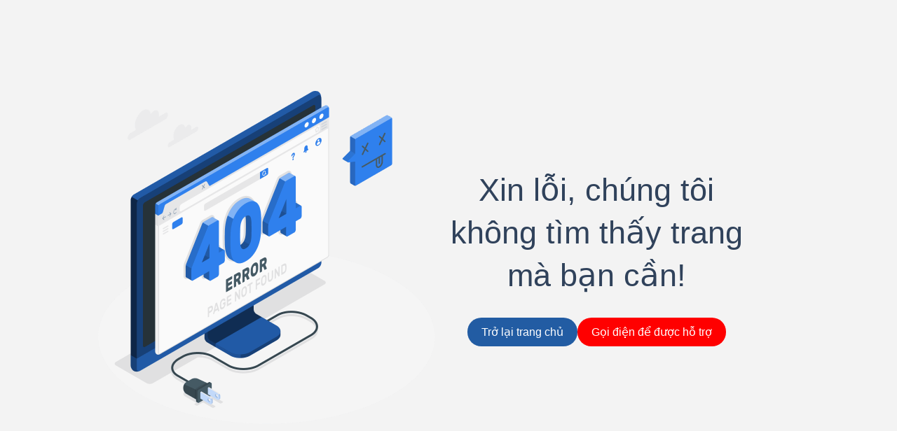

--- FILE ---
content_type: text/html; charset=utf-8
request_url: https://dongachem.vn/Thi-truong-san-pham/ung-dung-khi-clo-san-xuat-calcium-hypochlorite-cong-nghiep-1338.html%3E
body_size: 1090
content:


<html lang="vi"><head>
    <meta charset="utf-8">
    <meta http-equiv="X-UA-Compatible" content="IE=edge">
    <title>404 Not Found!</title>
    <!-- Tell the browser to be responsive to screen width -->
    <meta name="viewport" content="width=device-width, initial-scale=1">
    <meta name="description" content="">
    <meta name="author" content="">
    <!-- Custom CSS -->
    <link href="/css/error.css" rel="stylesheet">
</head>

<body class="404">
    <div id="wrapper">
        <div class="error404">
            <div class="img"><img src="/images/404.png" alt="404"></div>
            <div class="error-content">
                <h3>Xin lỗi, chúng tôi không tìm thấy trang mà bạn cần!</h3>
                <div class="list-contact">
                    <div class="itemct">
                        <a class="backhome" href="/">Trở lại trang chủ</a>
                    </div>
                    <div class="itemct">
                        <a href="tel:0210 6512888">Gọi điện để được hỗ trợ</a>
                    </div>
                </div>
            </div>
        </div>
    </div>


</body></html>

--- FILE ---
content_type: text/css
request_url: https://dongachem.vn/css/error.css
body_size: 273504
content:
@font-face {
    font-family: Helvetica;
    src: url(fonts/HelveticaNeue.otf);
}

.item__bao_chi {
    text-align: center;
}

    .item__bao_chi .img__baochi {
        border: 1px solid #f2f2f2;
    }

        .item__bao_chi .img__baochi img {
            display: block;
            width: auto;
            margin: auto;
            max-height: 190px;
            height: initial;
        }

.item__tel {
    display: flex;
    width: 100%;
    align-items: center;
    margin: 0 0 15px;
}

.img__tel {
    max-width: 25px;
    -ms-flex-preferred-size: 25%;
    flex-basis: 25px;
    margin-right: 10px;
}

.item__tel .content__tel span {
    display: block;
    font-size: 14px;
    color: #333;
}

.item__tel .content__tel a {
    display: block;
    font-size: 18px;
    line-height: 25px;
    font-weight: 700;
    color: #d81616;
}

.list__cate__home {
    /* overflow: hidden; */
    clear: both;
}

    .list__cate__home .item__cate__home {
        float: left;
        width: 25%;
        position: relative;
    }

        .list__cate__home .item__cate__home .item__cate {
            align-items: center;
            display: flex;
            flex-direction: row;
            box-shadow: rgb(0 0 0 / 15%) 0px 1px 2px;
            overflow: hidden;
            background: #fff;
            padding: 10px 10px;
            position: relative;
            transition: all .35s cubic-bezier(.39,.58,.57,1);
            border-top: 1px solid #efefef;
            min-height: 115px;
            position: relative;
        }

        .list__cate__home .item__cate__home:after {
            position: absolute;
            top: 0;
            left: 50%;
            content: "";
            height: 3px;
            width: 0;
            transition: width .5s,left .5s,right .5s;
        }

        .list__cate__home .item__cate__home:hover:after {
            width: 100%;
            left: 0;
            right: 0;
            background: #ff2238;
        }

        .list__cate__home .item__cate__home .item__cate .content__cate {
            width: calc(100% - 86px);
        }

            .list__cate__home .item__cate__home .item__cate .content__cate .cout {
                color: grey;
                font-size: 14px;
                padding: 10px 0;
            }

            .list__cate__home .item__cate__home .item__cate .content__cate .des__ca {
                font-size: 12px;
                color: #111;
                line-height: 20px;
                height: 20px;
                overflow: hidden;
            }

        .list__cate__home .item__cate__home .item__cate .img__cate {
            min-width: 86px;
        }

        .list__cate__home .item__cate__home:hover .content__cate span {
            color: #ff2238;
        }

.cont__cont iframe {
    width: 100% !important;
    height: 515px;
    border: 0 !important;
}

.content_hidden_content {
    max-height: 1500px;
    overflow: hidden;
}

.hianh {
    padding: 20px 0 0 0;
}

    .hianh .title__ha {
        text-transform: uppercase;
        font-size: 16px;
        line-height: 26px;
        margin-bottom: 10px;
        font-weight: 600;
    }

.title__use__comment .star label {
    display: none;
}

.img__cl {
    display: flex;
    gap: 10px;
}

.woocommerce-Tabs-panel {
    position: relative;
}

p.btn_show_more span {
    display: block;
    width: 100%;
    background: linear-gradient(0deg, #FFFFFF 17.26%, rgba(196, 196, 196, 0) 88.69%);
    height: 336px;
    position: absolute;
    margin-bottom: 30px !important;
    bottom: 0;
    margin: 0 !important;
}

    p.btn_show_more span.anbotdi {
        height: initial;
        padding-top: 50px;
        position: relative;
    }

    p.btn_show_more span b {
        cursor: pointer;
        text-align: center;
        display: block;
        width: 100%;
        padding: 9px 0;
        margin: 0;
        font-size: 19px;
        color: #11136a;
        position: relative;
        top: 0;
        background: linear-gradient(180deg, rgba(255,255,255,0) 0%, rgba(255,255,255,1) 40%);
        width: 250px;
        margin: 0 auto !important;
        display: block;
        border: 1px solid #002bc7;
        border-radius: 6px;
        position: absolute;
        bottom: 0;
        height: 42px;
        left: 0;
        right: 0;
        top: initial;
        font-weight: 500;
    }

        p.btn_show_more span b:hover {
            background: #002bc7;
            color: #fff;
        }

        p.btn_show_more span b:after {
            content: "\f324";
            font-family: "Font Awesome 6 Pro";
            color: #002bc7;
            margin-left: 5px;
        }

        p.btn_show_more span b:hover:after {
            color: #fff;
        }

.popup__form__ykien {
    width: 450px;
    margin: auto;
    position: relative;
    padding: 15px;
    background: #fff;
    border-radius: 10px;
}

    .popup__form__ykien input {
        width: 100%;
        height: 40px;
        border-radius: 5px;
        border: 1px solid #ddd;
        padding: 0 10px;
        color: #333;
        font-size: 14px;
        margin: 0 0 15px 0;
        outline-style: none;
    }

    .popup__form__ykien textarea {
        width: 100%;
        height: 100px;
        border-radius: 5px;
        border: 1px solid #ddd;
        padding: 10px;
        color: #333;
        font-size: 14px;
        margin: 0 0 15px 0;
        outline-style: none;
    }

    .popup__form__ykien button[type="submit"] {
        margin: 0;
        margin-top: 12px;
        border-radius: 6px;
        font-weight: 400;
        text-transform: uppercase;
        font-size: 14px;
        padding: 0 20px;
        background-color: #021dce;
        color: #fff;
        line-height: 35px;
        display: inline-block;
        border: 0;
        outline-style: none;
    }

.title__form__yk {
    font-size: 17px;
    color: #002bc9;
    text-transform: uppercase;
    display: block;
    border: 0;
    padding: 0;
    font-weight: 600;
    line-height: 30px;
    margin: 0 0 15px 0;
}

.box__white {
    background: #fff;
    padding-top: 20px;
}

.lisst__vat {
    margin: 0 0 20px 0;
    padding: 0;
}

    .lisst__vat li {
        list-style: none;
        line-height: 30px;
    }

.child-page-listing .grid-container {
    gap: 10px;
    display: flex;
    flex-direction: row;
    align-content: center;
    flex-wrap: wrap;
}

.child-page-listing .location-listing {
    position: relative;
    width: calc(33.333% - 10px);
}

.child-page-listing .location-title {
    font-size: 1.5em;
    font-weight: bold;
    text-decoration: none;
    z-index: 1;
    position: absolute;
    height: 100%;
    width: 100%;
    top: 0;
    left: 0;
    opacity: 0;
    transition: opacity .5s;
    background: rgba(90,0,10,0.4);
    color: white;
    display: flex;
    align-items: center;
    justify-content: center;
    text-align: center;
    padding: 10px;
}

.follow_title {
    font-size: 25px;
    line-height: 35px;
    margin: 0 0 20px 0;
}

.child-page-listing .location-image {
    line-height: 0;
    overflow: hidden;
}

    .child-page-listing .location-image img {
        filter: blur(0px);
        transition: filter 0.3s ease-in;
        transform: scale(1.1);
    }

    .child-page-listing .location-image img {
        filter: blur(0px);
        transition: filter 0.3s ease-in;
        transform: scale(1.1);
    }

.child-page-listing .location-listing:hover .location-title {
    opacity: 1;
}


.wrap_comment .listcomment {
    background: transparent !important;
}

.filter__mobile .filter-web-mobile {
    padding: 10px;
}

.btn-remove_filter_course {
    display: flex;
    color: red;
    line-height: 30px;
    margin: 0 0 10px 0;
    text-align: right;
    justify-content: space-between;
}

    .btn-remove_filter_course span {
        color: #333;
        font-size: 16px;
        font-weight: 600;
    }

    .btn-remove_filter_course i {
        font-size: 26px;
    }

.filter-web-mobile {
    width: 300px;
    position: fixed;
    top: 0;
    box-shadow: -6px 0px 14px -10px rgb(0 0 0 / 75%);
    -webkit-box-shadow: -6px 0px 14px -10px rgb(0 0 0 / 75%);
    overflow-x: auto;
    -moz-box-shadow: -6px 0px 14px -10px rgba(0,0,0,0.75);
    height: 100vh;
    right: -305px;
    background-color: #fff;
    z-index: 9999;
}

.filter-course-mobile_footer {
    display: flex;
    border-top: 1px solid #F0F0F0;
    justify-content: space-between;
    align-items: center;
    bottom: 0;
    padding: 14px 16px;
    width: 100%;
}

    .filter-course-mobile_footer .remove_filter-course {
        line-height: 32px;
        color: #0042FC;
        font-size: 14px;
    }

    .filter-course-mobile_footer .show_filter-course {
        width: 130px;
        height: 32px;
        background: #0042FC;
        line-height: 32px;
        color: #fff;
        text-align: center;
        font-size: 14px;
        display: block;
    }

#mask_comment_body {
    cursor: pointer;
    position: fixed;
    top: 0;
    left: 0;
    width: 100%;
    height: 100vh;
    background-color: rgb(0 0 0 / 40%);
    z-index: 9990;
}

.content_menu_mobile > ul {
    width: 300px;
    padding: 20px 0;
    box-sizing: border-box;
}

    .content_menu_mobile > ul > li {
        list-style: none;
        position: relative;
        padding: 3px 15px;
        line-height: 33px;
        box-shadow: inset -1px 1px 0px 0px #efebeb;
    }

        .content_menu_mobile > ul > li:nth-child(1) {
            box-shadow: 0 0 0 0;
        }

        .content_menu_mobile > ul > li > a {
            color: #333;
            font-size: 15px;
            font-weight: 500;
            display: inline-block;
            display: flex;
            align-items: center;
            gap: 10px;
        }

        .content_menu_mobile > ul > li > ul {
            padding-left: 15px;
        }

            .content_menu_mobile > ul > li > ul > li {
                list-style: none;
            }

                .content_menu_mobile > ul > li > ul > li a {
                    color: #333;
                    font-size: 15px;
                }

        .content_menu_mobile > ul > li .btn_dropdown_menu_mobile_child {
            position: absolute;
            top: 0;
            width: 40px;
            line-height: 40px;
            right: 0;
            text-align: center;
            background: #f2f2f2;
        }

#video_popup_system {
    position: fixed;
    top: 0;
    left: 0;
    width: 100%;
    height: 100vh;
    overflow: hidden;
    z-index: 99999;
    display: flex;
    justify-content: center;
    align-items: center;
}

#menu_mobile {
    position: fixed;
    height: 100vh;
    top: 0;
    left: -305px;
    z-index: 99999;
    background-color: #fff;
    overflow-y: auto;
}

    #menu_mobile .content_menu_mobile .sub-menu {
        height: 0;
        overflow: hidden;
        position: relative;
    }

.mask_menu_mobile {
    position: fixed;
    top: 0;
    left: 0;
    width: 100%;
    height: 100vh;
    z-index: 99998;
    background-color: #00000066;
}

#video_popup_system .mask_popup {
    position: absolute;
    top: 0;
    left: 0;
    width: 100%;
    height: 100vh;
    background-color: #00000059;
}

#video_popup_system .content_box {
    width: 95%;
    max-width: 900px;
}

    #video_popup_system .content_box .video_box {
        width: 100%;
        overflow: hidden;
        padding-top: 56.25%;
        position: relative;
    }

    #video_popup_system .content_box iframe {
        position: absolute;
        top: 0;
        left: 0;
        bottom: 0;
        right: 0;
        width: 100%;
        height: 100%;
    }

* {
    box-sizing: border-box;
    margin: 0;
    padding: 0;
}

@font-face {
    font-family: "Inter";
    src: url(../fonts/Inter-Regular.ttf);
}

@font-face {
    font-family: "Inter-Medium";
    src: url(../fonts/Inter-Medium.ttf);
}

@font-face {
    font-family: "Inter-Bold";
    src: url(../fonts/Inter-Bold.ttf);
}

@font-face {
    font-family: "Roboto";
    src: url(../fonts/Roboto-Regular.ttf);
}

@font-face {
    font-family: "Roboto-Medium";
    src: url(../fonts/Roboto-Medium.ttf);
}

@font-face {
    font-family: "Roboto-Bold";
    src: url(../fonts/Roboto-Bold.ttf);
}

.tabs .filters {
    display: flex;
    align-items: center;
    margin-bottom: 20px;
}

.tabs .item {
    font-size: 18px;
}

    .tabs .item:not(:last-child) {
        margin-right: 15px;
    }
/*  .tabs .tab {
    font-size: 16px;
    line-height: 24px;
  }*/

.tabs .tab {
    display: none;
}

    .tabs .tab.active {
        display: block;
    }

.tabs .item {
    cursor: pointer;
}

    .tabs .item.active {
        pointer-events: none;
        font-weight: 700;
    }

.box__left__thongso {
    float: left;
    width: 48.5%;
}

    .box__left__thongso ul {
        margin: 0;
        padding: 0;
    }

        .box__left__thongso ul li {
            list-style: none;
            margin: 0;
            padding: 8px 10px;
            background: #f7f6f6;
            line-height: 30px;
        }

            .box__left__thongso ul li:nth-child(2n) {
                background: #e1e1e1;
            }

            .box__left__thongso ul li span.left__inf {
                min-width: 150px;
                display: inline-block;
            }

.box__right__thongso__duan {
    float: right;
    width: 48.5%;
    padding: 15px;
    border-radius: 10px;
    border: 1px solid #ddd;
}

    .box__right__thongso__duan h3 {
        font-size: 20px;
        color: #002bc7;
        line-height: 30px;
        margin: 0 0 10px 0;
    }

.list__da__ts .item__da__ts {
    display: block;
    overflow: hidden;
    clear: both;
    margin-bottom: 15px;
}

    .list__da__ts .item__da__ts .img__da__ts {
        float: left;
        width: 90px;
    }

        .list__da__ts .item__da__ts .img__da__ts img {
            width: 100%;
            height: 80px;
            object-fit: cover;
        }

    .list__da__ts .item__da__ts .content__da__ts {
        float: right;
        width: calc(100% - 90px - 10px);
    }

        .list__da__ts .item__da__ts .content__da__ts a {
            color: #333;
            font-size: 14px;
            font-weight: 600;
            line-height: 20px;
            margin-bottom: 5px;
            display: block;
            height: 40px;
            overflow: hidden;
        }

.des__da__ts {
    font-size: 13px;
    color: #002bc7;
    font-style: italic;
    line-height: 20px;
    height: 40px;
    overflow: hidden;
}

.lists__all__da {
    text-align: center;
}

    .lists__all__da a {
        display: inline-block;
        padding: 15px 60px;
        color: #fff;
        font-size: 18px;
        background: #021dce;
        border-radius: 7px;
        margin: 0 20px;
        line-height: 22px;
    }

.list__thuvien {
    display: flex;
    flex-wrap: wrap;
    gap: 15px;
    justify-content: space-between;
}

    .list__thuvien > a {
        width: calc(33.333% - 10px);
    }

    .list__thuvien .sudo-media-item {
        width: calc(33.333% - 10px);
    }

        .list__thuvien .sudo-media-item img {
            width: 100%;
            height: 300px;
            object-fit: cover;
        }

body.hidden-scroll {
    overflow: hidden
}

.sl-overlay {
    position: fixed;
    left: 0;
    right: 0;
    top: 0;
    bottom: 0;
    background: #000;
    opacity: .7;
    display: none;
    z-index: 1035
}

.sl-wrapper {
    z-index: 1040
}

    .sl-wrapper * {
        box-sizing: border-box
    }

    .sl-wrapper button {
        border: 0 none;
        background: transparent;
        font-size: 28px;
        padding: 0;
        cursor: pointer
    }

        .sl-wrapper button:hover {
            opacity: 0.7
        }

    .sl-wrapper .sl-close {
        display: none;
        position: fixed;
        right: 30px;
        top: 30px;
        z-index: 10060;
        margin-top: -14px;
        margin-right: -14px;
        height: 44px;
        width: 44px;
        line-height: 44px;
        font-family: Arial,Baskerville,monospace;
        color: #fff;
        font-size: 3rem
    }

        .sl-wrapper .sl-close:focus {
            outline: none
        }

    .sl-wrapper .sl-counter {
        display: none;
        position: fixed;
        top: 30px;
        left: 30px;
        z-index: 1060;
        color: #fff;
        font-size: 1rem
    }

    .sl-wrapper .sl-navigation {
        width: 100%;
        display: none
    }

        .sl-wrapper .sl-navigation button {
            position: fixed;
            top: 50%;
            margin-top: -22px;
            height: 44px;
            width: 22px;
            line-height: 44px;
            text-align: center;
            display: block;
            z-index: 10060;
            font-family: Arial,Baskerville,monospace;
            color: #fff
        }

            .sl-wrapper .sl-navigation button.sl-next {
                right: 5px;
                font-size: 2rem
            }

            .sl-wrapper .sl-navigation button.sl-prev {
                left: 5px;
                font-size: 2rem
            }

            .sl-wrapper .sl-navigation button:focus {
                outline: none
            }

@media (min-width: 35.5em) {
    .sl-wrapper .sl-navigation button {
        width: 44px
    }

        .sl-wrapper .sl-navigation button.sl-next {
            right: 10px;
            font-size: 3rem
        }

        .sl-wrapper .sl-navigation button.sl-prev {
            left: 10px;
            font-size: 3rem
        }
}

@media (min-width: 50em) {
    .sl-wrapper .sl-navigation button {
        width: 44px
    }

        .sl-wrapper .sl-navigation button.sl-next {
            right: 20px;
            font-size: 3rem
        }

        .sl-wrapper .sl-navigation button.sl-prev {
            left: 20px;
            font-size: 3rem
        }
}

.sl-wrapper .sl-image {
    position: fixed;
    -ms-touch-action: none;
    touch-action: none;
    z-index: 10000
}

    .sl-wrapper .sl-image img {
        margin: 0;
        padding: 0;
        display: block;
        border: 0 none;
        width: 100%;
        height: auto
    }

@media (min-width: 35.5em) {
    .sl-wrapper .sl-image img {
        border: 0 none
    }
}

@media (min-width: 50em) {
    .sl-wrapper .sl-image img {
        border: 0 none
    }
}

.sl-wrapper .sl-image iframe {
    background: #000;
    border: 0 none
}

@media (min-width: 35.5em) {
    .sl-wrapper .sl-image iframe {
        border: 0 none
    }
}

@media (min-width: 50em) {
    .sl-wrapper .sl-image iframe {
        border: 0 none
    }
}

.sl-wrapper .sl-image .sl-caption {
    display: none;
    padding: 10px;
    color: #fff;
    background: rgba(0,0,0,0.8);
    font-size: 1rem;
    position: absolute;
    bottom: 0;
    left: 0;
    right: 0
}

    .sl-wrapper .sl-image .sl-caption.pos-top {
        bottom: auto;
        top: 0
    }

    .sl-wrapper .sl-image .sl-caption.pos-outside {
        bottom: auto
    }

.sl-wrapper .sl-image .sl-download {
    display: none;
    position: absolute;
    bottom: 5px;
    right: 5px;
    color: #000;
    z-index: 1060
}

.sl-spinner {
    display: none;
    border: 5px solid #333;
    border-radius: 40px;
    height: 40px;
    left: 50%;
    margin: -20px 0 0 -20px;
    opacity: 0;
    position: fixed;
    top: 50%;
    width: 40px;
    z-index: 1007;
    -webkit-animation: pulsate 1s ease-out infinite;
    -moz-animation: pulsate 1s ease-out infinite;
    -ms-animation: pulsate 1s ease-out infinite;
    -o-animation: pulsate 1s ease-out infinite;
    animation: pulsate 1s ease-out infinite
}

.sl-scrollbar-measure {
    position: absolute;
    top: -9999px;
    width: 50px;
    height: 50px;
    overflow: scroll
}

.sl-transition {
    transition: -moz-transform ease 200ms;
    transition: -ms-transform ease 200ms;
    transition: -o-transform ease 200ms;
    transition: -webkit-transform ease 200ms;
    transition: transform ease 200ms
}

@-webkit-keyframes pulsate {
    0% {
        transform: scale(0.1);
        opacity: 0.0
    }

    50% {
        opacity: 1
    }

    100% {
        transform: scale(1.2);
        opacity: 0
    }
}

@keyframes pulsate {
    0% {
        transform: scale(0.1);
        opacity: 0.0
    }

    50% {
        opacity: 1
    }

    100% {
        transform: scale(1.2);
        opacity: 0
    }
}

@-moz-keyframes pulsate {
    0% {
        transform: scale(0.1);
        opacity: 0.0
    }

    50% {
        opacity: 1
    }

    100% {
        transform: scale(1.2);
        opacity: 0
    }
}

@-o-keyframes pulsate {
    0% {
        transform: scale(0.1);
        opacity: 0.0
    }

    50% {
        opacity: 1
    }

    100% {
        transform: scale(1.2);
        opacity: 0
    }
}

@-ms-keyframes pulsate {
    0% {
        transform: scale(0.1);
        opacity: 0.0
    }

    50% {
        opacity: 1
    }

    100% {
        transform: scale(1.2);
        opacity: 0
    }
}

#review_form {
    max-width: 555px;
    padding: 20px;
    background: #f1eef1;
    border-radius: 10px;
    margin: auto;
    position: relative;
    margin-top: 20px;
}

.comment-reply-title {
    font-size: 16px;
    font-weight: 700;
    display: block;
    margin: 0 0 20px 0;
}

#review_form .comment-form-comment {
    margin-bottom: 15px;
}

    #review_form .comment-form-comment textarea {
        height: 100px;
        border: 1px solid #ddd;
        border-top-left-radius: 4px;
        border-top-right-radius: 4px;
        padding: 10px;
        resize: none;
        outline: none;
        display: block;
        width: 100%;
        margin: 0;
    }

.reply_reviewcomment {
    background-color: #f8f8f8 !important;
}

.wrap-attaddsend {
    background: #f7f7f7;
    padding: 6px !important;
    overflow: hidden;
    margin: 0 0 20px 0;
}

.review-attach {
    position: relative;
    float: left;
}

span.btn-attach {
    color: #03a0e2;
    font-weight: 500;
    padding: 5px 0 5px 0;
    display: block;
}

span#countContent {
    float: right;
    color: #999;
    margin-top: 5px;
}

#review_form .form_row_reviews {
    overflow: hidden;
    clear: both;
    margin: 0 -6px;
    padding: 10px 0;
}

    #review_form .form_row_reviews > p {
        width: 33.333%;
        padding: 0 6px;
        float: left;
        margin: 0 !important;
    }

    #review_form .form_row_reviews input {
        width: 100%;
        height: 40px;
        border-radius: 0;
        border: 1px solid #ddd;
        padding: 0 10px;
        outline-style: none;
        box-shadow: 0 0 0 0;
    }

.list_attach .devvn_insert_attach {
    width: 80px;
    height: 80px;
    text-align: center;
    border: 2px dashed #ccc;
    line-height: 76px;
    font-size: 25px;
    color: #ccc;
    display: block;
    cursor: pointer;
}

.stars {
    display: block;
    overflow: hidden;
    margin: 0 0 15px 0;
}

    .stars > a {
        display: flex;
        flex-direction: column;
        width: 20%;
        float: left;
        align-items: center;
        color: #333;
        font-size: 15px;
        line-height: 30px;
        gap: 3px;
    }

        .stars > a.active {
            color: #f2994a;
            font-weight: bold;
        }

        .stars > a i {
            font-size: 11px;
            color: #f2994a;
            margin: 0 1px;
        }

#review_form .form-submit {
    text-align: center;
}

ul.devvn_attach_view {
    margin: 0;
    padding: 0;
    list-style: none;
    display: flex;
    justify-content: flex-start;
    align-items: center;
}

    ul.devvn_attach_view li {
        margin: 0 10px 0 0;
    }

.cd-popup {
    position: fixed;
    left: 0;
    top: 0;
    height: 100%;
    width: 100%;
    display: block;
    opacity: 0;
    visibility: hidden;
    transition: opacity 0.3s 0s, visibility 0s 0.3s;
    z-index: 999;
}

    .cd-popup.is-visible {
        opacity: 1;
        visibility: visible;
        transition: opacity 0.3s 0s, visibility 0s 0s;
        background: rgba(0, 0, 0, 0.75);
    }

.cd-popup-container {
    position: absolute;
    max-width: 600px;
    margin: auto;
    text-align: center;
    -webkit-backface-visibility: hidden;
    -webkit-transition-property: -webkit-transform;
    transition-property: transform;
    transition-duration: 0.3s;
    /*overflow: hidden;*/
    left: 0;
    right: 0;
    bottom: 0;
    height: 455px;
    top: 0;
}

    .cd-popup-container .cd-popup-close {
        position: absolute;
        top: 0;
        right: 0;
        z-index: 9;
        width: 30px;
        height: 30px;
        color: #FFF;
        background: #D31616;
    }

        .cd-popup-container .cd-popup-close::before, .cd-popup-container .cd-popup-close::after {
            content: "";
            position: absolute;
            top: 12px;
            width: 14px;
            height: 3px;
            background-color: #FFF;
        }

        .cd-popup-container .cd-popup-close::before {
            transform: rotate(45deg);
            left: 8px;
        }

        .cd-popup-container .cd-popup-close::after {
            transform: rotate(-45deg);
            right: 8px;
        }

.hidden_input {
    position: absolute;
    width: 0;
    height: 0;
    visibility: hidden;
}


.list__banner__owl {
    height: 185px;
    overflow: hidden;
}

.cd-popup___2 {
    position: fixed;
    left: 0;
    top: 0;
    height: 100%;
    width: 100%;
    display: block;
    opacity: 0;
    visibility: hidden;
    transition: opacity 0.3s 0s, visibility 0s 0.3s;
    z-index: 999;
}

    .cd-popup___2.is-visible {
        opacity: 1;
        visibility: visible;
        transition: opacity 0.3s 0s, visibility 0s 0s;
        background: rgba(0, 0, 0, 0.75);
    }

.cd-popup-container__2 {
    position: absolute;
    max-width: 600px;
    margin: auto;
    text-align: center;
    -webkit-backface-visibility: hidden;
    -webkit-transition-property: -webkit-transform;
    transition-property: transform;
    transition-duration: 0.3s;
    /*overflow: hidden;*/
    left: 0;
    right: 0;
    bottom: 0;
    height: 455px;
    top: 0;
}

    .cd-popup-container__2 .cd-popup-close {
        position: absolute;
        top: 0;
        right: 0;
        z-index: 9;
        width: 30px;
        height: 30px;
        color: #FFF;
        background: #D31616;
    }

        .cd-popup-container__2 .cd-popup-close::before, .cd-popup-container__2 .cd-popup-close::after {
            content: "";
            position: absolute;
            top: 12px;
            width: 14px;
            height: 3px;
            background-color: #FFF;
        }

        .cd-popup-container__2 .cd-popup-close::before {
            transform: rotate(45deg);
            left: 8px;
        }

        .cd-popup-container__2 .cd-popup-close::after {
            transform: rotate(-45deg);
            right: 8px;
        }

.hidden_input {
    position: absolute;
    width: 0;
    height: 0;
    visibility: hidden;
}

body {
    font-family: Helvetica;
    margin: 0;
    padding: 0;
    color: #13151B;
    position: relative;
    /*    background: #f5f5f5;*/
}

a {
    text-decoration: none;
    color: #0042FC;
}

    a:hover {
        color: #F66B2D;
    }

img {
    height: auto;
    max-width: 100%;
    border: none;
    border-radius: 0;
    -webkit-box-shadow: none;
    box-shadow: none;
}

h1, h2, h3, h4, h5, h6 {
    margin: 0 0 10px 0;
    font-weight: 600;
    display: block;
}

.f-nav {
    position: fixed;
    z-index: 99;
    width: 100%;
    top: 0;
}

.footer-wrapper {
    overflow: hidden;
    clear: both;
    background: url(../img/bg.jpg)no-repeat;
    background-size: cover;
}

#wrapper {
    position: relative;
    overflow: hidden;
    background: #f3f3f3;
}

.home #wrapper,
.single__pro #wrapper {
    background: #fff;
}

.row-flex {
    display: flex;
}

.wrap__taxonomy .row-flex {
    display: block;
}

.related-post {
    padding: 20px 0;
    border-top: 1px solid #ddd;
}

.left__sidebar {
    max-width: 270px;
    -ms-flex-preferred-size: 270px;
    flex-basis: 270px;
    min-width: 270px;
    padding: 10px;
    background: #f2f2f2;
    border-radius: 10px;
    float: left;
}

.right__content__pro {
    max-width: calc(100% - 270px);
    -ms-flex-preferred-size: calc(100% - 270px);
    flex-basis: calc(100% - 270px);
    min-width: calc(100% - 270px);
    padding-left: 20px;
    float: right;
}

.title__widget {
    display: block;
    color: #fff;
    background: url(../img/icon-hsvn-min.png)no-repeat #1762e2;
    line-height: 40px;
    margin: 0 0 10px 0;
    font-size: 14px;
    text-transform: uppercase;
    font-weight: 500;
    text-align: left;
    padding: 0 15px;
    padding-left: 47px;
    background-size: 35px;
    background-position: left 5px center;
}

.widget__sidebar {
    margin-bottom: 20px;
    position: relative;
}

    .widget__sidebar ul {
        margin: 0;
        padding: 0;
    }

        .widget__sidebar ul li {
            list-style: none;
            padding: 0;
            margin: 0 0 5px 0;
            line-height: 30px;
        }

            .widget__sidebar ul li a {
                display: block;
                color: #333;
                font-size: 15px;
            }

                .widget__sidebar ul li a i {
                    color: #ff2239;
                    font-size: 13px;
                    margin-right: 5px;
                }

            .widget__sidebar ul li:hover > a {
                color: #ff2239;
            }

            .widget__sidebar ul li .sub-menu {
                padding-left: 25px;
            }

                .widget__sidebar ul li .sub-menu li {
                    list-style: inherit;
                }

.support__item {
    display: block;
    line-height: 25px;
    padding-bottom: 5px;
}

    .support__item span {
        color: #333;
        font-size: 15px;
        font-weight: 600;
        line-height: 30px;
        display: flex;
    }

        .support__item span i {
            margin-right: 3px;
            color: red;
        }

        .support__item span:before {
            color: red;
        }

    .support__item a {
        font-size: 15px;
        color: #777;
        font-weight: 400;
    }

.filter-list .checkbox_custom {
    display: block;
    line-height: 30px;
}

    .filter-list .checkbox_custom span.label-text {
        color: #333;
        font-size: 15px;
        position: relative;
    }

label.checkbox_custom input[type=checkbox] {
    display: none;
}

    label.checkbox_custom input[type=checkbox] + .label-text:before {
        content: "";
        border: 1px solid #ff2239;
        line-height: 1;
        width: 12px;
        display: inline-block;
        margin-right: 5px;
        height: 12px;
        border-radius: 3px;
        top: 2px;
        position: relative;
    }

    label.checkbox_custom input[type=checkbox]:checked + .label-text:before {
        background-color: #ff2239;
        border: 1px solid #ff2239;
        animation: tickCheckAnimate 150ms ease-in;
    }

    label.checkbox_custom input[type=checkbox]:checked + .label-text:after {
        content: "\f00c";
        color: #fff;
        animation: tickCheckAnimate 150ms ease-in;
        position: absolute;
        left: 3px;
        top: -6px;
        font-family: "Font Awesome 6 Pro";
        font-size: 10px;
    }

.inter {
    font-family: "Inter";
}

.inter-500 {
    font-family: "Inter-Medium";
}

.inter-600 {
    font-family: "Inter-Bold";
}

.roboto {
    font-family: "Roboto";
}

.roboto-500 {
    font-family: "Roboto-Medium";
}

.roboto-600 {
    font-family: "Roboto-Bold";
}

.color-chinh {
    color: rgba(19, 21, 27, 1);
}

.main__content {
    /*    background: #f5f5f5;*/
}

.container-xl {
    max-width: 1200px;
    margin: auto;
    position: relative;
}

.container-xm {
    max-width: 1116px;
    margin: auto;
    position: relative;
}

.container-smail {
    max-width: 660px;
    position: relative;
    margin: auto;
}

.container-1116 {
    max-width: 1116px;
    position: relative;
}
/*header menu*/
.menu-primary {
    display: flex;
    align-items: center;
    justify-content: space-between;
}

    .menu-primary > ul {
        padding: 0;
        display: flex;
        align-items: center;
        justify-content: flex-start;
        margin: 0;
    }

        .menu-primary > ul li {
            padding: 0px 8px;
        }

            .menu-primary > ul li .menu_tag {
                position: absolute;
                font-size: 10px;
                font-weight: bold;
                top: 0;
                right: -5px;
                display: inline-block;
                background: #ff0000;
                color: #ffff;
                line-height: 15px;
                padding: 0 6px;
                border-radius: 3px;
            }

    .menu-primary li {
        list-style: none;
    }

    .menu-primary a {
        color: #fff;
        font-size: 15px;
        line-height: 46px;
        display: block;
        position: relative;
    }

    .menu-primary li:hover > a {
        color: #ffc501;
    }

.pix-header {
    background: #fff;
    box-shadow: 0px 1px 0px rgb(0 0 0 / 10%);
}

.header-main {
    padding: 20px 0;
}

.logo {
    overflow-y: hidden;
    display: inline-block;
    vertical-align: middle;
    position: relative;
}

.navbar {
    display: flex;
    flex-wrap: wrap;
    align-items: center;
    justify-content: space-between;
    flex-basis: auto;
}

    .navbar .header-nav {
        display: flex;
        list-style: none;
        flex-direction: row;
        align-items: center;
        align-self: stretch;
        margin: 0;
        padding: 0;
        justify-content: flex-end;
    }

        .navbar .header-nav > li {
            position: inherit;
            padding: 0px 20px;
        }

            .navbar .header-nav > li > a {
                color: #13151B;
                font-size: 16px;
                font-family: "Roboto-Medium";
                display: inline-block;
                line-height: 72px;
            }

.header__card {
    display: flex;
    align-items: center;
}

    .header__card.icon__menu {
        opacity: 0;
        visibility: hidden;
    }

.f-nav .header__card.icon__menu {
    opacity: 1;
    visibility: visible;
}

.header__card a {
    display: inline-block;
    color: #333;
}

    .header__card a i {
        color: #13151B;
        font-size: 20px;
    }

    .header__card a.icon__card {
        /*    background: #ffc501;
    border-radius: 6px;
    padding: 9px 10px;*/

        background: no-repeat;
        border-radius: 0;
        padding: 0;
    }

        .header__card a.icon__card i {
            font-size: 18px;
        }

        .header__card a.icon__card label {
            font-size: 14px;
            padding-left: 10px;
            display: none;
        }

.login_button {
    margin-left: 35px;
    font-size: 16px;
}

.searchform {
    display: flex;
    border: 1px solid #1762e2;
    border-radius: 8px;
    overflow: hidden;
    margin: 0 0 8px 0;
}

    .searchform input {
        width: calc(100% - 50px);
        border: 0;
        padding: 0 10px;
        color: #333;
        font-size: 15px;
        line-height: 36px;
        height: 36px;
        outline-style: none;
        border: 0;
    }

    .searchform .submit-button {
        width: 50px;
        line-height: 36px;
        border: 0;
        color: #fff;
        text-align: center;
        line-height: 36px;
        height: 36px;
        outline-style: none;
        border: 0;
        font-size: 15px;
        background: #1762e2;
        cursor: pointer;
    }

.header-block strong,
.header-block a {
    color: #333;
    font-size: 14px;
    padding-right: 6px;
}

.socical__footer a img {
    max-width: 40px;
}

.socical__footer {
    display: flex;
    gap: 10px;
}

.atribuil__pro {
    margin: 0;
    padding: 0;
    overflow: hidden;
    clear: both;
    margin-bottom: 20px;
}

    .atribuil__pro li {
        list-style: none;
        width: 49%;
        font-size: 15px;
        line-height: 24px;
        margin-bottom: 5px;
        float: left;
    }

        .atribuil__pro li i {
            margin-right: 5px;
            color: #0744ab;
        }

        .atribuil__pro li:nth-child(2n) {
            float: right;
        }

        .atribuil__pro li:nth-child(2n+1) {
            clear: both;
        }

.pd_pe {
    padding: 15px 0 0 0;
}

    .pd_pe strong {
        display: block;
        line-height: 30px;
        margin-bottom: 10px;
        text-transform: uppercase;
    }

    .pd_pe .pd_pe__content {
        padding: 15px;
        border: 1px solid #ddd;
        overflow: hidden;
        clear: both;
        border-radius: 5px;
    }

        .pd_pe .pd_pe__content span {
            padding-left: 28px;
            display: block;
            line-height: 24px;
            color: #333;
            font-size: 14px;
            background: url(../img/s.gif)left center no-repeat;
            width: 48%;
            float: left;
        }

            .pd_pe .pd_pe__content span:nth-child(2n) {
                float: right;
            }
/*menu nhe*/
.header-bottom {
    background-color: #1762e2;
}

.nav {
    width: 100%;
    position: relative;
    display: inline-block;
    display: -webkit-box;
    display: -ms-flexbox;
    display: flex;
    -webkit-box-orient: horizontal;
    -webkit-box-direction: normal;
    -ms-flex-flow: row wrap;
    flex-flow: row wrap;
    -webkit-box-align: center;
    -ms-flex-align: center;
    align-items: center;
}

.nav-left {
    -webkit-box-pack: start;
    -ms-flex-pack: start;
    justify-content: flex-start;
    margin: 0;
    padding: 0;
}

.header-nav > li {
    display: inline-block;
    list-style: none;
    margin: 0;
    padding: 0;
    position: relative;
    margin: 0;
    -webkit-transition: background-color .3s;
    -o-transition: background-color .3s;
    transition: background-color .3s;
}

.nav-dropdown-has-shadow .nav-dropdown {
    -webkit-box-shadow: 1px 1px 15px rgb(0 0 0 / 15%);
    box-shadow: 1px 1px 15px rgb(0 0 0 / 15%);
}

.header-bottom-nav ul.sub-menu {
    padding: 0;
    margin-left: 15px;
}

.header-bottom .header-bottom-nav > li > a {
    line-height: 40px;
    padding: 0 15px;
    font-size: 15px;
}

.nav > li > a, .nav-dropdown > li > a, .nav-column > li > a, .nav-vertical-fly-out > li > a {
    color: #fff;
    -webkit-transition: all .2s;
    -o-transition: all .2s;
    transition: all .2s;
}

#top-bar {
    height: 30px;
    background: #1762e2;
}

.flex-row {
    -js-display: flex;
    display: -webkit-box;
    display: -ms-flexbox;
    display: flex;
    -webkit-box-orient: horizontal;
    -webkit-box-direction: normal;
    -ms-flex-flow: row nowrap;
    flex-flow: row nowrap;
    -webkit-box-align: center;
    -ms-flex-align: center;
    align-items: center;
    -webkit-box-pack: justify;
    -ms-flex-pack: justify;
    justify-content: space-between;
    width: 100%;
}

#top-bar span {
    color: #fee303;
    font-size: 15px;
    line-height: 30px;
    display: block;
    line-height: 0;
    text-transform: uppercase;
    font-weight: 600;
}

.taikhoan__login {
    display: flex;
    align-items: center;
    gap: 10px;
}

    .taikhoan__login i {
        font-size: 30px;
        color: #555;
        display: none;
    }

    .taikhoan__login .use__login__button:nth-child(2) {
        display: none;
    }

.menu-primary ul.sub-menu {
    display: none;
    position: absolute;
    width: 100%;
    z-index: 99;
    left: 0px;
    top: 46px;
    background-color: #fff;
    border-bottom: solid 1px #e3e3e3;
    box-shadow: 0 0 3px #88bfe5;
    padding: 0;
}

.menu-primary ul.sub-menu {
    width: 1200px;
    padding: 15px;
}

.menu-primary .sub-menu li {
    float: left;
    height: 36px;
    overflow: hidden;
    border-top: #c1b69b 1px dotted;
    width: calc(25% - 10px);
    background: url(../img/ic1.gif) no-repeat left center;
    background-size: auto 6px;
    margin: 0 5px;
    padding: 0;
}

    .menu-primary .sub-menu li:nth-child(1),
    .menu-primary .sub-menu li:nth-child(2),
    .menu-primary .sub-menu li:nth-child(3),
    .menu-primary .sub-menu li:nth-child(4) {
        border-top: 0;
    }

    .menu-primary .sub-menu li a {
        display: block;
        line-height: 36px;
        text-decoration: none;
        padding-left: 10px;
        color: #333;
    }

    .menu-primary .sub-menu li:hover a {
        color: #ffc501;
    }

.menu-primary > ul > li:hover ul.sub-menu {
    display: inline;
    position: absolute;
    z-index: 100;
}


/*
trang chu
*/
.section__cate {
    padding: 0 0 30px 0;
    overflow: hidden;
}

.section__banner {
    padding: 0 0 30px 0;
}

.section__project {
    padding: 0 0 30px 0;
}

.section__slider {
    padding: 0 0 30px 0;
}

.section__product__cate {
    padding: 0 0 30px 0;
}

.list__slider__home .owl-nav button {
    width: 40px;
    height: 40px;
    background: #fff !important;
    text-align: center;
    margin: 0 !important;
    line-height: 20px !important;
    min-height: initial;
    border-radius: 100% !important;
    color: #333 !important;
    font-size: 26px !important;
    opacity: 0;
    visibility: hidden;
}

.list__slider__home .owl-nav .owl-next {
    right: 0;
    position: absolute;
    top: 35%;
}

.list__slider__home .owl-nav .owl-prev {
    left: 0;
    position: absolute;
    top: 35%;
}

.list__slider__home:hover .owl-nav button {
    opacity: 1;
    visibility: visible;
}

.list__slider__home .owl-nav button:hover {
    background: #dc3d5d !important;
    color: #fff !important;
}

.list__cate__home .item__cate img {
    width: 86px !important;
    height: 86px;
    object-fit: cover;
    display: block;
}

.list__cate__home .item__cate span {
    font-size: 13px;
    color: #333;
    line-height: 22px;
    display: block;
    text-align: left;
    font-weight: 600;
}

.list__cate__home .owl-nav button {
    width: 40px;
    height: 40px;
    background: #fff !important;
    text-align: center;
    margin: 0 !important;
    line-height: 20px !important;
    min-height: initial;
    border-radius: 100% !important;
    color: #333 !important;
    font-size: 26px !important;
    opacity: 0;
    visibility: hidden;
}

.list__cate__home .owl-nav .owl-next {
    right: 0;
    position: absolute;
    top: 35%;
}

.list__cate__home .owl-nav .owl-prev {
    left: 0;
    position: absolute;
    top: 35%;
}

.list__cate__home:hover .owl-nav button {
    opacity: 1;
    visibility: visible;
}

.list__cate__home .owl-nav button:hover {
    background: #dc3d5d !important;
    color: #fff !important;
}

.list__banner__owl .owl-nav button {
    width: 40px;
    height: 40px;
    background: #fff !important;
    text-align: center;
    margin: 0 !important;
    line-height: 20px !important;
    min-height: initial;
    border-radius: 100% !important;
    color: #333 !important;
    font-size: 26px !important;
    opacity: 0;
    visibility: hidden;
}

.list__banner__owl .owl-nav .owl-next {
    right: 0;
    position: absolute;
    top: 35%;
}

.list__banner__owl .owl-nav .owl-prev {
    left: 0;
    position: absolute;
    top: 35%;
}

.list__banner__owl:hover .owl-nav button {
    opacity: 1;
    visibility: visible;
}

.list__banner__owl .owl-nav button:hover {
    background: #dc3d5d !important;
    color: #fff !important;
}

.title__project {
    background: rgb(0,123,253);
    background: linear-gradient(90deg, rgba(0,123,253,1) 0%, rgba(28,193,249,1) 100%);
    text-align: center;
    color: #fff;
    font-size: 19px;
    text-transform: uppercase;
    line-height: 30px;
    padding: 10px 0;
    font-weight: 600;
    border-radius: 10px 10px 0 0;
}

.list__project__home {
    padding: 25px 15px;
    background: rgb(28,193,249);
    background: radial-gradient(circle, rgba(28,193,249,1) 0%, rgba(0,123,253,1) 100%);
    border-radius: 0 0 10px 10px;
}

.section__project__single .list__project__home {
    background: rgb(255,126,0);
    background: linear-gradient(180deg, rgba(255,126,0,1) 0%, rgba(254,34,0,1) 100%);
}

.section__project__single .title__project {
    background: rgb(255,126,0);
    background: linear-gradient(270deg, rgba(255,126,0,1) 0%, rgba(254,34,0,1) 100%);
}


.list__project__home .owl-nav button {
    width: 40px;
    height: 40px;
    background: #fff !important;
    text-align: center;
    margin: 0 !important;
    line-height: 20px !important;
    min-height: initial;
    border-radius: 100% !important;
    color: #333 !important;
    font-size: 26px !important;
    opacity: 0;
    visibility: hidden;
}

.list__project__home .owl-nav .owl-next {
    right: 0;
    position: absolute;
    top: 35%;
}

.list__project__home .owl-nav .owl-prev {
    left: 0;
    position: absolute;
    top: 35%;
}

.list__project__home:hover .owl-nav button {
    opacity: 1;
    visibility: visible;
}

.list__project__home .owl-nav button:hover {
    background: #dc3d5d !important;
    color: #fff !important;
}

.project__item .innner__project {
    position: relative;
}

    .project__item .innner__project > a {
        display: block;
        line-height: 0;
    }

        .project__item .innner__project > a img {
            width: 100%;
            height: 222px;
            border-radius: 10px;
            object-fit: cover;
        }

    .project__item .innner__project h3 {
        margin: 0;
        position: absolute;
        bottom: 12px;
        border-radius: 10px;
        text-align: center;
        left: 0;
        width: 90%;
        background: rgb(255 255 255 / 67%);
        padding: 5px 0;
        right: 0;
        margin: auto;
    }

        .project__item .innner__project h3 a {
            display: block;
            font-size: 15px;
            color: #333;
            line-height: 23px;
            max-height: 46px;
            overflow: hidden;
        }

.section {
    padding: 0 0 20px 0;
}

.section__baiviet {
    padding-bottom: 30px;
}

.list__product {
    width: 100%;
    -js-display: flex;
    display: -webkit-box;
    display: -ms-flexbox;
    display: flex;
    -webkit-box-orient: horizontal;
    -webkit-box-direction: normal;
    -ms-flex-flow: row wrap;
    flex-flow: row wrap;
}

.products__slider .product__item {
    width: 100%;
}

.product__item {
    max-width: 25%;
    -ms-flex-preferred-size: 25%;
    flex-basis: 25%;
    padding: 0 10px 20px;
    -webkit-transition: -webkit-transform 0.3s ease;
    transition: -webkit-transform 0.3s ease;
    transition: transform 0.3s ease;
    transition: transform 0.3s ease, -webkit-transform 0.3s ease;
}

.list__5__pro .product__item {
    max-width: 20%;
    -ms-flex-preferred-size: 20%;
    flex-basis: 20%;
}

.list__product .content-product-imagin {
    display: none !important;
}

.list__product.products__slider .fade-in-block {
    position: relative;
    padding-top: 20px;
    top: initial;
    position: relative;
    visibility: visible;
    opacity: 1;
}

.list__product.products__slider .product__item:hover {
    -webkit-transform: none;
    transform: none;
}

.list__product.products__slider .inner__product {
    padding-bottom: 10px;
}

.row-product-5 .product__item {
    max-width: 20%;
    -ms-flex-preferred-size: 20%;
    flex-basis: 20%;
    padding: 0 10px 20px;
}

.row-product {
    -js-display: flex;
    display: -webkit-box;
    display: -ms-flexbox;
    display: flex;
    -webkit-box-orient: horizontal;
    -webkit-box-direction: normal;
    -ms-flex-flow: row wrap;
    flex-flow: row wrap;
    margin-left: -10px;
    margin-right: -10px;
}

    .row-product > h3 {
        padding: 0 15px;
        margin-bottom: 35px;
    }

.inner__product {
    position: relative;
    background: #fff;
    padding: 10px 10px 30px 10px;
    border-radius: 10px;
    -webkit-transition: -webkit-transform 0.3s ease;
    transition: -webkit-transform 0.3s ease;
    transition: transform 0.3s ease;
    transition: transform 0.3s ease, -webkit-transform 0.3s ease;
}

.wrap__taxonomy .inner__product {
    box-shadow: 0px 8px 42px rgb(0 0 0 / 10%);
}

.box__hot__pro {
    background: #ff2239;
    border-radius: 10px;
    padding: 20px 15px;
    height: 490px;
    overflow: hidden;
}

    .box__hot__pro .owl-nav button {
        width: 40px;
        height: 40px;
        background: #fff !important;
        text-align: center;
        margin: 0 !important;
        line-height: 20px !important;
        min-height: initial;
        border-radius: 100% !important;
        color: #333 !important;
        font-size: 26px !important;
        opacity: 0;
        visibility: hidden;
    }

    .box__hot__pro .owl-nav .owl-next {
        right: 0;
        position: absolute;
        top: 35%;
    }

    .box__hot__pro .owl-nav .owl-prev {
        left: 0;
        position: absolute;
        top: 35%;
    }

    .box__hot__pro:hover .owl-nav button {
        opacity: 1;
        visibility: visible;
    }

    .box__hot__pro .owl-nav button:hover {
        background: #dc3d5d !important;
        color: #fff !important;
    }

.tt__pro_hot {
    text-align: center;
    color: #fff;
    font-size: 19px;
    text-transform: uppercase;
    line-height: 30px;
    padding: 10px 0;
    font-weight: 600;
}

.inner__product .box-image {
    position: relative;
}

    .inner__product .box-image a {
        display: inline-block;
        line-height: 0;
        float: right;
    }

    .inner__product .box-image > a {
        display: block;
        line-height: 0;
        float: none;
    }

    .inner__product .box-image a img {
        -webkit-transition: opacity .6s, -webkit-filter .6s, -webkit-transform .6s, -webkit-box-shadow .3s;
        transition: opacity .6s, -webkit-filter .6s, -webkit-transform .6s, -webkit-box-shadow .3s;
        -o-transition: filter .6s, opacity .6s, transform .6s, box-shadow .3s;
        transition: filter .6s, opacity .6s, transform .6s, box-shadow .3s;
        transition: filter .6s, opacity .6s, transform .6s, box-shadow .3s, -webkit-filter .6s, -webkit-transform .6s, -webkit-box-shadow .3s;
        width: 100%;
        height: 197.5px;
        object-fit: cover;
    }

.right__content__pro .inner__product .box-image a img {
    height: 192.5px;
}

.box-text-products {
    padding: 12px 0 0 0;
    position: relative;
    z-index: 9;
}

.inner__product .box-image .position__meta {
    position: absolute;
    bottom: 0;
    width: 100%;
    display: block;
    overflow: hidden;
    clear: both;
}

.bozz {
    float: right;
    width: calc(100% - 55px);
    text-align: right;
}

.inner__product .box-image .position__meta span {
    background: #051cca;
    font-size: 11px;
    color: #fff;
    padding: 4px 8px;
    border-radius: 3px;
}

    .inner__product .box-image .position__meta span.sale__best {
        background: #ff2139;
    }

.position__meta img.trademark_logo {
    width: 50px;
    float: left;
    max-height: 18.5px;
}

.box-text-products h3 {
    margin: 0 0 10px 0;
}

    .box-text-products h3 a {
        display: block;
        color: #333;
        font-size: 14px;
        font-weight: 600;
        line-height: 22px;
        height: 44px;
        overflow: hidden;
    }

.star__pro {
    display: flex;
    align-items: center;
    justify-content: space-between;
    margin-bottom: 15px;
}

    .star__pro > span {
        display: flex;
        gap: 1px;
    }

    .star__pro i {
        font-size: 11px;
        color: #ff8702;
    }

    .star__pro span ins {
        color: #777;
        text-decoration: none;
        font-size: 11px;
    }

    .star__pro label {
        font-size: 13px;
        color: #777;
    }

.price__products {
}

    .price__products ins.result-label {
        color: #ff2238;
        font-size: 17px;
        font-weight: 600;
        padding-right: 5px;
        text-decoration: none;
    }

    .price__products del {
        font-size: 14px;
        color: #666;
    }

.sale__price {
    position: absolute;
    width: 100%;
    top: 0;
    left: 0;
    overflow: hidden;
    clear: both;
    z-index: 9;
}

    .sale__price .yeuthich i {
        color: #ef7081;
        font-size: 20px;
    }

    .sale__price .yeuthich:hover i {
    }

    .sale__price span {
        background: #ff2139;
        font-size: 11px;
        color: #fff;
        padding: 4px 8px;
        border-radius: 3px;
        float: left;
    }

.content-product-imagin {
    position: absolute;
    top: -5px;
    right: -5px;
    bottom: 0;
    left: -5px;
    visibility: hidden;
    background-color: #FFF;
    box-shadow: 0px 8px 42px rgb(0 0 0 / 10%);
    opacity: 0;
    margin-bottom: -30px;
    transform: scale(0.98);
    border-radius: 10px;
    overflow: hidden;
}

.product__item:hover .content-product-imagin {
    visibility: visible;
    opacity: 1;
    transition: opacity .3s ease, visibility .0s ease, transform .3s ease;
    transform: scale(1);
}

.product__item:hover .content-product-imagin {
    visibility: visible;
    opacity: 1;
    -webkit-transition: opacity .3s ease,visibility 0s ease,-webkit-transform .3s ease;
    transition: opacity .3s ease,visibility 0s ease,-webkit-transform .3s ease;
    transition: opacity .3s ease,visibility 0s ease,transform .3s ease;
    transition: opacity .3s ease,visibility 0s ease,transform .3s ease,-webkit-transform .3s ease;
    -webkit-transform: scale(1);
    transform: scale(1);
}

.fade-in-block {
    position: absolute;
    top: calc(100% - 5px);
    right: 0;
    left: 0;
    visibility: hidden;
    overflow: hidden;
    opacity: 0;
    padding: 25px 0 0 0;
}

.product__item:hover .fade-in-block {
    visibility: visible;
    opacity: 1;
    transition: opacity .3s ease, visibility .0s ease;
}

.product__item:hover .fade-in-block {
    visibility: visible;
    opacity: 1;
    -webkit-transition: opacity .3s ease,visibility 0s ease,-webkit-transform .3s ease;
    transition: opacity .3s ease,visibility 0s ease,-webkit-transform .3s ease;
    transition: opacity .3s ease,visibility 0s ease,transform .3s ease;
    transition: opacity .3s ease,visibility 0s ease,transform .3s ease,-webkit-transform .3s ease;
    -webkit-transform: translateY(-5px) translateZ(0);
    transform: translateY(-5px) translateZ(0);
}

.product__item:hover {
    z-index: 20;
    -webkit-transform: translateY(-5px) translateZ(0);
    transform: translateY(-5px) translateZ(0);
}

    .product__item:hover .course__img .add-to-cart-button {
        opacity: 1;
        visibility: visible;
    }

.product__item .add-to-cart-button:hover a {
    background: #F66B2D;
}

.product__item .add-to-cart-button {
    display: block;
    text-align: center;
}

    .product__item .add-to-cart-button a {
        display: block;
        color: #fff;
        background: #ff2238;
        text-align: center;
        font-size: 16px;
        line-height: 35px;
        border-radius: 10px;
    }

.cate__product__home {
    background: #efefef;
    margin-bottom: 0;
}

.title__cate__link {
    background: #1762e2;
    display: flex;
    padding: 15px;
    align-items: center;
    justify-content: space-between;
}

    .title__cate__link h2 {
        margin: 0;
        padding: 0;
    }

        .title__cate__link h2 a {
            color: #fff;
            font-size: 18px;
            font-weight: 600;
            display: flex;
            align-items: center;
            gap: 10px;
        }

    .title__cate__link ul {
        margin: 0;
        padding: 0;
        display: flex;
        gap: 10px;
    }

        .title__cate__link ul li {
            list-style: none;
        }

            .title__cate__link ul li a {
                color: #333;
                font-size: 15px;
                padding: 0 10px;
                line-height: 30px;
                background: #ffc600;
                display: inline-block;
                border-radius: 30px;
            }

                .title__cate__link ul li a:hover {
                    background: #fe2337;
                    color: #fff;
                }

.layout__box__product__project {
    padding: 15px;
    overflow: hidden;
    clear: both;
}

.box__left__project {
    float: left;
    width: 220px;
    background: #fff;
    padding: 15px;
    border-radius: 10px;
}

    .box__left__project .view_smail_text {
        font-size: 14px;
        text-decoration: underline;
        color: #0042FC;
    }

.box__right__product {
    float: right;
    width: calc(100% - 220px);
}

.project__post {
    margin-bottom: 10px;
}

    .project__post:last-child {
        margin-bottom: 0;
    }

    .project__post .img__project__home img {
        width: 100%;
        height: 116px;
        object-fit: cover;
    }

.cont__project__home {
    padding: 0px 0 0 0;
}

    .cont__project__home a {
        display: block;
        color: #0042FC;
        font-size: 14px;
        line-height: 20px;
        height: 40px;
        overflow: hidden;
    }

/*video home*/
.title__page_info .section-title .section-title-main {
    border: 0;
    margin: 0 0 20px 0;
    padding: 0;
    text-transform: uppercase;
    color: #1762e2;
    font-size: 25px;
    line-height: 30px;
    display: block;
    font-weight: 600;
}

.list__review__home .inner__rev__home .img__rev__h a {
    display: block;
    line-height: 0;
    position: relative;
    cursor: pointer;
}

.list__review__home .inner__rev__home .img__rev__h img {
    width: 100%;
    height: 240px;
    object-fit: cover;
    border-radius: 10px;
}

.img__posts {
    position: relative;
    overflow: hidden;
}

    .img__posts a img {
        width: 100%;
        height: 240px;
        object-fit: cover;
        border-radius: 10px;
    }

.list__review__home .inner__rev__home .title__rev__home {
    font-size: 14px;
    color: #515151;
    font-weight: 600;
    line-height: 23px;
    padding: 12px 0 0;
}

.list__review__home .inner__rev__home .img__rev__h a:after {
    content: "";
    position: absolute;
    bottom: 0;
    left: 0;
    top: 0;
    right: 0;
    width: 40px;
    height: 40px;
    margin: auto;
    background: url(../img/Vector.png)center center no-repeat;
    border: 1px solid #fff;
    border-radius: 100%;
}

.list__review__home .owl-nav,
.list__review__home .owl-dots {
    display: block !important;
}

.secion__review__home .owl-dots {
    text-align: center;
    margin-top: 30px;
}

    .secion__review__home .owl-dots button {
        margin: 0 !important;
        line-height: initial;
        height: inherit;
        min-height: inherit;
    }

    .secion__review__home .owl-dots span {
        width: 10px;
        height: 10px;
        margin: 5px 7px;
        background: #d6d6d6;
        display: block;
        -webkit-backface-visibility: visible;
        transition: opacity .2s ease;
        border-radius: 30px;
    }

    .secion__review__home .owl-dots button.active span {
        background: #002bc9;
    }

.secion__review__home .owl-nav {
    position: relative;
    right: inherit;
    bottom: inherit;
    margin: 0;
    top: inherit;
}

    .secion__review__home .owl-nav button.owl-prev {
        position: absolute;
        left: 42%;
        bottom: -48px;
        margin: 0 !important;
        background: 0 0 !important;
        width: initial;
        height: initial;
    }

    .secion__review__home .owl-nav button.owl-next {
        position: absolute;
        right: 42%;
        bottom: -48px;
        margin: 0 !important;
        background: 0 0 !important;
        width: initial;
        height: initial;
    }

        .secion__review__home .owl-nav button.owl-next span {
            text-indent: -99999px;
            background: url(../img/right.png)no-repeat;
            width: 8px;
            height: 15px;
            display: block;
        }

    .secion__review__home .owl-nav button.owl-prev span {
        text-indent: -99999px;
        background: url(../img/left.png)no-repeat;
        width: 8px;
        height: 15px;
        display: block;
    }

.slider__post .owl-nav {
    position: absolute;
    right: 0;
    top: -60px;
    margin: -5px;
}

    .slider__post .owl-nav button {
        width: 40px;
        height: 40px;
        background: #002bc9 !important;
        text-align: center;
        margin: 0 5px !important;
        line-height: 20px !important;
        min-height: initial;
        border-radius: 4px !important;
        color: #fff !important;
        font-size: 26px !important;
    }

.contet__post__f {
    padding: 10px 0 0 0;
}

    .contet__post__f h3 {
        margin: 0;
    }

        .contet__post__f h3 a {
            font-size: 14px;
            color: #515151;
            font-weight: 600;
            line-height: 23px;
            height: 46px;
            display: block;
            overflow: hidden;
        }

.slider__posts {
    overflow: hidden;
    clear: both;
    margin: 0 -10px;
}

    .slider__posts .item__post {
        float: left;
        width: 33.333%;
        padding: 0 10px;
        margin-bottom: 20px;
    }

.section__khachhang .title__page_info .section-title .section-title-main {
    text-align: center;
}

.des__home__cus {
    text-align: center;
    color: #333;
    font-size: 15px;
    line-height: 23px;
    max-width: 60%;
    margin: 0 auto 20px;
}

.section__khachhang .owl-dots {
    text-align: center;
    margin-top: 30px;
}

    .section__khachhang .owl-dots button {
        margin: 0 !important;
        line-height: initial;
        height: inherit;
        min-height: inherit;
    }

    .section__khachhang .owl-dots span {
        width: 10px;
        height: 10px;
        margin: 5px 7px;
        background: #d6d6d6;
        display: block;
        -webkit-backface-visibility: visible;
        transition: opacity .2s ease;
        border-radius: 30px;
    }

    .section__khachhang .owl-dots button.active span {
        background: #002bc9;
    }

.section__khachhang .owl-nav {
    position: relative;
    right: inherit;
    bottom: inherit;
    margin: 0;
    top: inherit;
}

    .section__khachhang .owl-nav button.owl-prev {
        position: absolute;
        left: 42%;
        bottom: -48px;
        margin: 0 !important;
        background: 0 0 !important;
        width: initial;
        height: initial;
    }

    .section__khachhang .owl-nav button.owl-next {
        position: absolute;
        right: 42%;
        bottom: -48px;
        margin: 0 !important;
        background: 0 0 !important;
        width: initial;
        height: initial;
    }

        .section__khachhang .owl-nav button.owl-next span {
            text-indent: -99999px;
            background: url(../img/right.png)no-repeat;
            width: 8px;
            height: 15px;
            display: block;
        }

    .section__khachhang .owl-nav button.owl-prev span {
        text-indent: -99999px;
        background: url(../img/left.png)no-repeat;
        width: 8px;
        height: 15px;
        display: block;
    }



.section__baiviet_baochi .owl-nav {
    position: relative;
    right: inherit;
    bottom: inherit;
    margin: 0;
    top: inherit;
    display: none !important;
}

    .section__baiviet_baochi .owl-nav button.owl-prev {
        position: absolute;
        left: 0;
        bottom: 0;
        margin: 0 !important;
        background: 0 0 !important;
        width: 30px;
        border-radius: 100%;
        border: 1px solid #ccc;
        height: 30px;
        border-radius: 100%;
        border: 1px solid #ccc;
    }

    .section__baiviet_baochi .owl-nav button.owl-next {
        position: absolute;
        right: 0;
        bottom: 0;
        margin: 0 !important;
        background: 0 0 !important;
        width: 30px;
        border-radius: 100%;
        border: 1px solid #ccc;
        height: 30px;
        border-radius: 100%;
        border: 1px solid #ccc;
    }

        .section__baiviet_baochi .owl-nav button.owl-next span {
            text-indent: -99999px;
            background: url(../img/right.png)no-repeat;
            width: 8px;
            height: 15px;
            display: block;
            margin: auto;
        }

    .section__baiviet_baochi .owl-nav button.owl-prev span {
        text-indent: -99999px;
        background: url(../img/left.png)no-repeat;
        width: 8px;
        height: 15px;
        display: block;
        margin: auto;
    }


.section__khachhang .dt__item {
    height: 70px;
    position: relative;
}

    .section__khachhang .dt__item img {
        position: absolute;
        bottom: 0;
        top: 0;
        left: 0;
        right: 0;
        max-height: 80px;
        margin: auto;
        width: auto;
    }

.fixed__button {
    position: fixed;
    left: 13px;
    bottom: 75px;
    z-index: 9;
    display: flex;
    flex-direction: column;
}

    .fixed__button a {
        display: block;
        text-align: center;
        margin-bottom: 9px;
    }

        .fixed__button a.zalo_mb {
            display: none;
        }

    .fixed__button img {
        max-height: 45px;
    }

    .fixed__button a span {
        display: block;
        color: #333;
        padding-top: 5px;
        font-size: 12px;
        font-weight: 600;
    }

.slider__posts .item__post.item__bao_chi {
    margin-bottom: 0;
    width: 100%;
    padding: 0;
}
/*
Trang danh muc san pham
*/
.boxx__sx {
    display: flex;
    gap: 20px;
    align-items: center;
    justify-content: space-between;
    margin-bottom: 15px;
}

.sapxep {
    display: flex;
    gap: 10px;
    align-items: center;
}

.woocommerce-limit_list {
    display: flex;
    gap: 10px;
    margin: 0;
    padding: 0;
}

    .woocommerce-limit_list li {
        list-style: none;
    }

        .woocommerce-limit_list li a {
            color: #333;
            font-size: 15px;
        }

.sapxep .woocommerce-ordering {
    margin: 0;
}

    .sapxep .woocommerce-ordering select {
        border: 1px solid #fd213a;
        line-height: 30px;
        height: 30px;
        outline-style: none;
        padding: 0 10px;
        border-radius: 5px;
    }

.box__cate__seach {
    padding: 15px;
    background: #fff;
    border-radius: 10px;
    margin-bottom: 30px;
}

.title__seach__cate {
    font-size: 20px;
    color: #333;
    line-height: 30px;
    margin-bottom: 10px;
    font-weight: 600;
}

.tag__seach {
    clear: both;
    overflow: hidden;
    display: flex;
    flex-direction: row;
    flex-wrap: wrap;
    gap: 10px;
}

    .tag__seach a {
        display: inline-block;
        background: #e1e1e1;
        border-radius: 5px;
        color: #333;
        font-size: 14px;
        line-height: 30px;
        padding: 0 10px;
    }

        .tag__seach a:hover {
            background: #1762e2;
            color: #fff;
        }

.project__cate__news {
    padding: 15px;
    border-radius: 10px;
    background: #fff;
}

.title__pro__cate__news {
    display: flex;
    align-items: center;
    justify-content: space-between;
    margin-bottom: 15px;
}

    .title__pro__cate__news .title__main {
        color: #002bc7;
        font-size: 20px;
        text-transform: uppercase;
        font-weight: 600;
    }

    .title__pro__cate__news .view__view {
        font-size: 15px;
        color: #002bc7;
    }

.des__cate__mt p {
    font-size: 15px;
    line-height: 24px;
    margin: 0 0 15px 0;
}

.post__project__news {
    overflow: hidden;
    clear: both;
    margin: 0 -10px;
}

    .post__project__news .item__post {
        float: left;
        width: 25%;
        padding: 0 10px;
        margin-bottom: 20px;
    }

        .post__project__news .item__post .img__posts img {
            height: 180px;
        }

.hr {
    height: 1px;
    background: #ddd;
    width: 100%;
    margin: 20px 0;
}

.widget_price_filter .ui-slider-horizontal {
    height: 2px !important;
}

.widget_price_filter .price_slider, .widget_price_filter .ui-slider .ui-slider-handle {
    background: #002bc9 !important;
}

.widget_price_filter .ui-slider .ui-slider-handle {
    position: absolute;
    z-index: 2;
    width: 15px;
    height: 15px;
    cursor: pointer;
    outline: none;
    top: -5px;
    border-radius: 999px;
    background-color: #666;
}

.widget_price_filter .price_slider, .widget_price_filter .ui-slider .ui-slider-handle {
    background: #002bc9 !important;
}

.widget_price_filter .ui-slider .ui-slider-handle {
    width: 10px;
    height: 10px;
}

    .widget_price_filter .ui-slider .ui-slider-handle:last-child {
        margin-left: -10px;
    }

.widget_price_filter .ui-slider-horizontal {
    height: 5px;
    border-radius: 99px;
}

.widget_price_filter .ui-slider {
    position: relative;
    text-align: left;
    margin-bottom: 12px;
}

.widget_price_filter .price_label {
    float: left;
    line-height: 30px;
    padding: 0;
    width: calc(100% - 50px);
    text-align: left;
    font-size: 14px;
}

    .widget_price_filter .price_label span {
        font-size: 13px;
        color: #333;
        margin-left: 3px;
    }

.widget_price_filter .price_slider_wrapper button {
    float: right;
    margin: 0;
    background: #002bc9;
    font-size: 13px;
    text-transform: capitalize;
    font-weight: 400;
    border-radius: 5px;
    line-height: 30px;
    min-height: inherit;
    width: 45px;
    outline-style: none;
    border: 0;
    color: #fff;
}

.widget_price_filter {
    position: relative;
    overflow: hidden;
    padding-top: 10px;
}


/*
Chi tiáº¿t sáº£n pháº©m
*/
.products__slider {
    width: initial !important;
}

    .products__slider .product__item {
        max-width: 100%;
        -ms-flex-preferred-size: 100%;
        flex-basis: 100%;
    }

.related-products-wrapper {
    padding: 15px;
    background: #e5e3e3;
    border-radius: 10px;
    margin-bottom: 30px;
}

.binhluansanpham {
    margin-bottom: 30px;
}

.related-products-wrapper .owl-nav button {
    width: 40px;
    height: 40px;
    background: #fff !important;
    text-align: center;
    margin: 0 !important;
    line-height: 20px !important;
    min-height: initial;
    border-radius: 100% !important;
    color: #333 !important;
    font-size: 26px !important;
    opacity: 0;
    visibility: hidden;
}

.related-products-wrapper .owl-nav .owl-next {
    right: 0;
    position: absolute;
    top: 35%;
}

.related-products-wrapper .owl-nav .owl-prev {
    left: 0;
    position: absolute;
    top: 35%;
}

.related-products-wrapper:hover .owl-nav button {
    opacity: 1;
    visibility: visible;
}

.related-products-wrapper .owl-nav button:hover {
    background: #dc3d5d !important;
    color: #fff !important;
}

.product-section-title {
    color: #002bc7;
    font-size: 20px;
    text-transform: uppercase;
    font-weight: 600;
    margin-bottom: 20px;
    line-height: 30px;
}

.hinh_anh_van_chuyen {
    margin-bottom: 30px;
    padding-top: 20px;
}

    .hinh_anh_van_chuyen img {
        width: 100%;
    }

.section__info__single {
    overflow: hidden;
    clear: both;
    margin-bottom: 0;
    background: rgb(255,126,0);
    background: linear-gradient(264deg, rgba(255,126,0,1) 0%, rgba(254,34,0,1) 100%);
    padding: 20px 15px 15px;
    border-radius: 20px;
    margin-bottom: 30px;
}

.left__info__single {
    float: left;
    width: 49%;
}

.right__info__single {
    width: 49%;
    float: right;
}

.title__slg {
    color: #fff;
    font-size: 20px;
    font-weight: 600;
    line-height: 28px;
    margin: 0 0 15px;
}

.item__nc {
    font-size: 14px;
    font-weight: 500;
    color: #fff;
    line-height: 22px;
    margin: 0 0 10px;
}

    .item__nc i {
        font-size: 12px;
        color: #002bc7;
        margin-right: 5px;
    }

.product-footer ul.product-tabs {
    margin: 0;
    padding: 0;
    display: flex;
    gap: 30px;
}

    .product-footer ul.product-tabs li {
        list-style: none;
    }

        .product-footer ul.product-tabs li a {
            color: #333;
            font-size: 22px;
            line-height: 40px;
            display: inline-block;
            padding: 0 20px;
            border-bottom: 2px solid transparent;
        }

        .product-footer ul.product-tabs li.active a {
            color: #002bc7;
            border-bottom: 3px solid #002bc7;
        }

#white {
    background: #fff;
}

.product-main {
    display: -webkit-box;
    display: -ms-flexbox;
    display: flex;
    -webkit-box-orient: horizontal;
    -webkit-box-direction: normal;
    -ms-flex-flow: row wrap;
    flex-flow: row wrap;
    margin-bottom: 30px;
}

.product-gallery {
    max-width: 50%;
    -ms-flex-preferred-size: 50%;
    flex-basis: 50%;
}

.product-info {
    max-width: 50%;
    -ms-flex-preferred-size: 50%;
    flex-basis: 50%;
    padding-left: 30px;
}

.woocommerce-product-gallery__wrapper .owl-nav button {
    width: 40px;
    height: 40px;
    background: #fff !important;
    text-align: center;
    margin: 0 !important;
    line-height: 20px !important;
    min-height: initial;
    border-radius: 100% !important;
    color: #333 !important;
    font-size: 26px !important;
    opacity: 0;
    visibility: hidden;
}

.woocommerce-product-gallery__wrapper .owl-nav .owl-next {
    right: 0;
    position: absolute;
    top: 20%;
}

.woocommerce-product-gallery__wrapper .owl-nav .owl-prev {
    left: 0;
    position: absolute;
    top: 20%;
}

.woocommerce-product-gallery__wrapper:hover .owl-nav button {
    opacity: 1;
    visibility: visible;
}

.woocommerce-product-gallery__wrapper .owl-nav button:hover {
    background: #dc3d5d !important;
    color: #fff !important;
}

.box__gallar__single {
    overflow: hidden;
    clear: both;
    margin-bottom: 30px;
}

    .box__gallar__single .video__single {
        float: left;
        width: 120px;
        padding-right: 30px;
    }

        .box__gallar__single .video__single img {
            width: 100%;
            height: 90px;
            object-fit: cover;
        }

.product-gallery .slider__daidien__gallary {
    padding: 0 0px !important;
    float: right;
    width: calc(100% - 120px) !important;
}

    .product-gallery .slider__daidien__gallary.slide_full_width_single_pro {
        float: none;
        margin: auto;
    }

.slider__daidien__gallary a.item img {
    width: 100%;
    height: 90px;
    display: block;
    margin: auto;
    object-fit: contain;
}

.button__video {
    position: relative;
    display: block;
    line-height: 0;
}

.video__single .button__video:before {
    content: "";
    position: absolute;
    bottom: 0;
    left: 0;
    right: 0;
    top: 0;
    margin: auto;
    width: 30px;
    height: 30px;
    border: 1px solid #fff;
    border-radius: 50%;
    background: url(../img/tabler_player-play.png)center center no-repeat;
}

.file__products {
    padding: 15px;
    border: 1px solid #ddd;
    border-radius: 10px;
}

.title__file__pro {
    color: #002bc7;
    font-size: 20px;
    text-transform: uppercase;
    font-weight: 600;
    margin-bottom: 6px;
    line-height: 30px;
}

.list__file__url {
    padding: 0;
    margin: 0;
}

    .list__file__url li {
        list-style: none;
        line-height: 30px;
        margin: 0;
        padding: 0;
    }

        .list__file__url li a {
            color: #333;
            font-size: 16px;
            display: block;
            padding-left: 20px;
            background: url(../img/menu.jpg)left center no-repeat;
        }

            .list__file__url li a:hover {
                color: #eb3f57;
            }

.title__single__product {
    font-size: 25px;
    font-weight: 600;
    line-height: 28px;
    margin: 0 0 20px 0;
    width: calc(100% - 30px);
}

.star__single__pro {
    display: flex;
    justify-content: space-between;
    align-items: center;
    border-bottom: 2px solid #ddd;
    padding-bottom: 10px;
    margin-bottom: 15px;
    line-height: 30px;
}

    .star__single__pro span {
        font-size: 14px;
        color: #777;
    }

    .star__single__pro label {
        font-size: 14px;
        color: #777;
    }

    .star__single__pro i {
        font-size: 11px;
        color: #ff8702;
        margin-right: 0;
    }

.price__single__pro {
    clear: both;
    display: flex;
    gap: 35px;
    align-items: center;
    margin-bottom: 20px;
    padding-bottom: 20px;
    border-bottom: 1px dashed #ccc;
}

    .price__single__pro ins {
        font-size: 35px;
        color: #fe2200;
        font-weight: 600;
    }

    .price__single__pro del {
        font-size: 20px;
        color: #777;
    }

    .price__single__pro > span {
        color: #777;
        font-size: 14px;
    }

.single__sale__km {
    padding: 30px 15px 15px;
    border-radius: 10px;
    border: 1px solid #eb3f57;
    position: relative;
    margin-bottom: 30px;
}

    .single__sale__km .gif__qt {
        position: absolute;
        top: -20px;
        left: 55px;
        z-index: 9;
        background: #fff;
        padding: 0 10px;
        line-height: 35px;
        font-size: 16px;
    }

        .single__sale__km .gif__qt i {
            font-size: 30px;
            color: #eb3f57;
            margin-right: 10px;
        }

.content_promotion p {
    font-size: 16px;
    line-height: 24px;
    margin: 0px 0 10px 0;
}

    .content_promotion p a {
        color: #eb3f57;
    }

.box__deal__sale {
    padding-bottom: 5px;
    margin-bottom: 15px;
    border-bottom: 1px solid #ddd;
}

.box__baohanh {
    padding: 0;
    margin: 0;
}

    .box__baohanh li {
        list-style: none;
        padding: 0;
        margin: 0;
        line-height: 30px;
        font-size: 16px;
        color: #333;
    }

.add__to__cart__single__pr {
    margin-bottom: 15px;
    display: block;
    clear: both;
    display: flex;
    gap: 15px;
    flex-direction: row-reverse;
}

    .add__to__cart__single__pr .add__to__cart {
        background: #fc2215;
        width: 100%;
        height: 50px;
        border-radius: 5px;
        border: 0;
        color: #fff;
        font-size: 16px;
        font-weight: 600;
        text-transform: none;
        letter-spacing: 1px;
        display: block;
        outline-style: none;
        text-align: center;
        line-height: 50px;
    }

        .add__to__cart__single__pr .add__to__cart:nth-child(2) {
            background: #021dce;
        }

.input_qty_product {
    margin: 0;
    border-radius: 4px;
    border: 1px solid #ddd;
    font-size: 15px;
    width: 150px;
    height: 40px;
    text-align: center;
    outline-style: none;
    border: 0;
    background: #f2f2f2;
    border-radius: 0;
    border-left: 1px solid #ccc;
    border-right: 1px solid #ccc;
    font-size: 15px;
    font-weight: 600;
}

.form__info {
    background: #021dce;
    padding: 10px;
    border-radius: 5px;
}

    .form__info form {
        margin: 0;
        display: flex;
        gap: 20px;
        align-items: center;
    }

        .form__info form > span {
            color: #fff;
            font-size: 16px;
            text-transform: uppercase;
            text-align: center;
            display: inline-block;
            min-width: 190px;
        }

    .form__info .input_phone_call {
        width: calc(100% - 190px - 60px);
        position: relative;
    }

    .form__info form input[type=tel] {
        background: #fff;
        color: #333;
        padding: 0 10px;
        line-height: 40px;
        height: 40px;
        font-size: 15px;
        border: 0;
        outline-style: none;
        border-radius: 5px;
        width: 100%;
    }

    .form__info .text_validate_auto {
        font-size: 10px;
        color: #ffbe77;
        padding: 8px 0 0 0;
        display: block;
        position: absolute;
        bottom: 0;
        text-align: center;
        width: 100%;
    }

    .form__info form input[type=button] {
        width: 60px;
        border-radius: 0;
        border: 0;
        outline-style: none;
        background: transparent;
        color: #fff;
        font-size: 15px;
        cursor: pointer;
    }

.woocommerce-Tabs-panel p {
    margin: 0 0 15px 0;
    font-size: 16px;
    line-height: 24px;
}

.woocommerce-Tabs-panel ul,
.woocommerce-Tabs-panel ol {
    margin: 0;
    padding: 0 0 0 20px;
}

    .woocommerce-Tabs-panel ul li,
    .woocommerce-Tabs-panel ol li {
        margin: 0 0 5px 0;
        font-size: 16px;
        line-height: 24px;
    }

.tab-panels {
    padding: 30px 0 0 0;
}

.product-footer {
    border-top: 2px solid #ccc;
    padding-top: 20px;
}

.heart__tt {
    position: relative;
}

.yeuthich__single {
    top: 0;
    right: 0;
    position: absolute;
}

    .yeuthich__single i {
        font-size: 25px;
        color: #eb3f57;
    }
/*
Trang chuyen muc tin tuc
*/
.widget__blog .post-item {
    margin-bottom: 10px;
    padding-bottom: 10px;
    border-bottom: 1px solid #ddd;
    display: flex;
    gap: 10px;
}

    .widget__blog .post-item > a {
        width: 90px;
        min-width: 90px;
    }

        .widget__blog .post-item > a img {
            width: 100%;
            height: 70px;
            object-fit: cover;
        }

    .widget__blog .post-item h5 {
        margin: 0;
    }

        .widget__blog .post-item h5 a {
            color: #333;
            font-size: 13px;
            line-height: 22px;
            height: 66px;
            overflow: hidden;
            display: block;
        }

    .widget__blog .post-item:last-child {
        border-bottom: 0;
        margin-bottom: 0;
    }

.news-post-news {
    overflow: hidden;
    clear: both;
    padding-bottom: 16px;
    margin-bottom: 16px;
    border-bottom: 1px solid #dfdfdf;
}

    .news-post-news .box__thumb__img {
        float: left;
        width: 220px;
    }

        .news-post-news .box__thumb__img img {
            width: 100%;
            height: 220px;
            border-radius: 10px;
            object-fit: cover;
        }

    .news-post-news .box__content {
        float: right;
        width: calc(100% - 220px - 15px);
    }

        .news-post-news .box__content .title__post__ar {
            display: block;
            color: #000;
            font-size: 17px;
            line-height: 23px;
            height: 46px;
            overflow: hidden;
        }

        .news-post-news .box__content .post__Date {
            padding: 7px 0;
            color: #383838;
            font-size: 12px;
            display: none;
        }

        .news-post-news .box__content .box__des {
            padding-bottom: 16px;
        }

            .news-post-news .box__content .box__des p {
                margin: 0;
                font-size: 14px;
                color: #3c3c3c;
                line-height: 20px;
                height: 40px;
                overflow: hidden;
            }

        .news-post-news .box__content a.view {
            color: #646464;
            font-size: 12px;
            border-radius: 5px;
            border: 1px solid #d0d0d0;
            line-height: 30px;
            display: inline-block;
            min-width: 84px;
            text-align: center;
        }

.mota_cm {
    margin-bottom: 25px;
    line-height: 25px;
    color: #333;
    font-size: 16px;
}


.heading-title-cate h1 {
    font-size: 30px;
    color: #002bc9;
    text-transform: uppercase;
    font-weight: 400;
    margin: 0 0 10px;
    line-height: 32px;
}

.box__slider .news__slider .box__thumb__img {
    height: 293px;
    position: relative;
    overflow: hidden;
    border-radius: 10px;
}

    .box__slider .news__slider .box__thumb__img img {
        width: 100%;
        height: 293px;
        border-radius: 10px;
        object-fit: cover;
    }

.box__slider .news__slider .box__content {
    position: absolute;
    bottom: 0;
    left: 0;
    padding: 15px 20px 45px;
    background: linear-gradient(180deg,rgba(0,0,0,0) 0%,#000 100%);
    opacity: .85;
    transform: translate3d(0,25px,0);
    transition: transform .35s;
    border-radius: 10px;
}

    .box__slider .news__slider .box__content .post__Date {
        font-size: 12px;
        color: #fff;
        margin: 0 0 8px;
    }

    .box__slider .news__slider .box__content .title__post__ar {
        color: #fff;
        font-size: 16px;
        line-height: 22px;
        height: 44px;
        display: block;
        overflow: hidden;
        font-weight: 600;
    }

    .box__slider .news__slider .box__content .box__des {
        padding: 10px 0 0;
        opacity: 0;
        visibility: hidden;
        display: none;
    }

        .box__slider .news__slider .box__content .box__des p {
            color: #fff;
            font-size: 14px;
            line-height: 23px;
            height: 46px;
            overflow: hidden;
            margin: 0;
        }

.box__slider .news__slider .box__thumb__img:hover .box__content {
    background: linear-gradient(180deg,rgb(18 56 114/99%) 0%,#002bc9 100%);
    bottom: 0;
    transform: translateZ(0);
}

.box__slider .news__slider .box__thumb__img:hover .box__des {
    display: block;
    opacity: 1;
    visibility: visible;
}

.box__slider .owl-nav {
    position: absolute;
    right: 0;
    top: -50px;
    margin: -5px;
}

    .box__slider .owl-nav button {
        width: 32px;
        height: 32px;
        background: #002bc9 !important;
        text-align: center;
        margin: 0 5px !important;
        line-height: 20px !important;
        min-height: initial;
        border-radius: 4px !important;
        color: #fff !important;
        font-size: 26px !important;
    }

        .box__slider .owl-nav button:hover {
            background: #d31616 !important;
        }

.box__slider {
    padding-bottom: 25px;
    border-bottom: 1px solid #dfdfdf;
    margin-bottom: 25px;
}
/*
Chi tiáº¿t tin tá»©c
*/
.blog-share {
    display: flex;
    margin-bottom: 16px;
    align-items: center;
    gap: 8px;
}

.chiase__title {
    font-size: 14px;
}

.social-icons {
    display: inline-block;
    vertical-align: middle;
    font-size: .85em;
    color: #999;
}

    .blog-share .social-icons a, .social-icons a {
        width: 25px;
        height: 25px;
        min-width: initial !important;
        min-height: inherit;
        line-height: 25px;
        text-align: center;
        margin-bottom: 0;
        display: inline-block;
        background: #002bc9;
        color: #fff;
        border-radius: 100%;
    }

.date__date span {
    font-size: 12px;
    color: #7d7d7d;
    padding-left: 15px;
}

.heading-title-single {
    margin-bottom: 20px;
}

    .heading-title-single h1 {
        font-size: 26px;
        font-weight: 400;
        line-height: 34px;
    }

.social-icons i {
    color: #fff;
    font-size: 14px;
    line-height: 25px;
}

.tacgia__box {
    overflow: hidden;
    clear: both;
    padding-bottom: 30px;
    margin-bottom: 30px;
    border-bottom: 1px solid #dcdcdc;
    padding-top: 20px;
}

    .tacgia__box .tacgia__img {
        float: left;
        width: 100px;
    }

        .tacgia__box .tacgia__img img {
            width: 80px;
            height: 80px;
            object-fit: cover;
            border-radius: 100%;
            border: 2px solid #002bc7;
        }

.name__tacgia {
    font-size: 16px;
    color: #000;
    font-weight: 600;
    line-height: 30px;
    margin: 0 0 5px 0;
}

.des__tacgia {
    font-size: 14px;
    line-height: 20px;
}

.cont__cont p {
    font-size: 16px;
    line-height: 24px;
    margin: 0 0 15px 0;
}

.cont__cont ul,
.cont__cont ol {
    padding-left: 20px;
}

.cont__cont table {
    margin-bottom: 15px;
}

    .cont__cont table td {
        padding: 10px;
    }

.cont__cont ul {
    padding-left: 20px;
}

    .cont__cont ul li {
        margin-bottom: 15px;
        font-size: 16px;
    }

.item__post .box__post__img img {
    width: 100%;
    height: 190px;
    border-radius: 10px;
    object-fit: cover;
}

.box__content__sl {
    padding: 15px 0 0;
}

    .box__content__sl .title__tt {
        margin: 0 0 8px;
        display: block;
        color: #333;
        font-size: 15px;
        line-height: 23px;
        height: 46px;
        overflow: hidden;
        font-weight: 600;
    }

    .box__content__sl .post__Date {
        margin-bottom: 7px;
        display: none;
    }

.post__Date {
    color: #383838;
    font-size: 12px;
}

.box__content__sl .box__des {
    margin-bottom: 10px;
}

    .box__content__sl .box__des p {
        margin: 0;
        font-size: 14px;
        color: #3c3c3c;
        line-height: 22px;
        height: 66px;
        overflow: hidden;
    }

.mt__mt {
    font-size: 16px;
    line-height: 26px;
    margin-bottom: 30px;
}

.heading-realate {
    color: #002bc9;
    font-size: 26px;
    text-transform: uppercase;
    font-weight: 600;
    line-height: 35px;
    margin: 0 0 11px;
}

.list__related__post .owl-nav {
    position: absolute;
    right: 0;
    top: -40px;
    margin: -5px;
}

    .list__related__post .owl-nav button {
        width: 32px;
        height: 32px;
        background: #002bc9 !important;
        text-align: center;
        margin: 0 5px !important;
        line-height: 20px !important;
        min-height: initial;
        border-radius: 4px !important;
        color: #fff !important;
        font-size: 26px !important;
    }

.box__content__sl .post__Date i {
    color: #ff2239;
    margin-right: 5px;
}
/*Trang 404*/
.error404, .error500 {
    align-items: center;
    display: flex;
    max-width: 1000px;
    margin: 0 auto;
    padding: 145px 0 130px;
    text-align: center;
    height: 100vh;
}

    .error404 .img img {
        max-width: 481px;
    }

.error-content h3 {
    color: #30425B;
    font-size: 45px;
    font-weight: 500;
    line-height: 61px;
    max-width: 460px;
}

.error404 .error-content h3 {
    margin-bottom: 30px;
}

.list-contact {
    display: flex;
    justify-content: center;
    gap: 20px;
}

    .list-contact a {
        display: inline-block;
        background: red;
        color: #fff;
        padding: 11px 20px;
        font-size: 16px;
        border-radius: 30px;
    }

        .list-contact a.backhome {
            background: #225ca3;
        }

        .list-contact a:hover {
            background: #eb3f57;
        }








































/*
css fix toc
*/


/*
list__course__cate
*/
.shop__banner {
    padding: 195px 0 345px;
    position: relative;
    overflow: hidden;
}

.over__bg {
    position: absolute;
    top: 0;
    left: 0;
    width: 100%;
    height: 100%;
    background: rgba(19, 21, 27, 0.9);
}

.top__padding {
    padding: 90px 0 40px;
}

.lv__course {
    text-align: center;
    color: #13151B;
    font-size: 60px;
    line-height: 72px;
    margin: 0 0 40px;
}

.list__course__cate {
    overflow: hidden;
    clear: both;
    margin: 0 -12px 40px;
}

    .list__course__cate .item__course {
        width: 20%;
        float: left;
        padding: 0 12px 12px;
        text-align: center;
        box-sizing: border-box;
    }

        .list__course__cate .item__course .inner__course {
            display: block;
            padding: 40px 40px 50px;
            background: #F3F3F6;
            box-shadow: inset 0px 6px 0px #0042fc;
        }

            .list__course__cate .item__course .inner__course:hover {
                background: #0042FC;
            }

                .list__course__cate .item__course .inner__course:hover .title__course {
                    color: #fff;
                }

.icon__course {
    width: 64px;
    height: 64px;
    background: #fff;
    border-radius: 100%;
    display: block;
    position: relative;
    margin: auto;
}

    .icon__course img {
        position: absolute;
        top: 0;
        left: 0;
        right: 0;
        bottom: 0;
        margin: auto;
        width: auto;
        height: auto;
        max-height: 32px;
    }

.title__course {
    display: block;
    color: #13151B;
    font-size: 20px;
    font-family: "Inter-Medium";
    margin: 20px 0 0 0;
    line-height: 30px;
}

.course__section {
    clear: both;
    margin: 0 -12px;
    display: flex;
    flex-wrap: wrap;
}

    .course__section .course__item {
        float: left;
        width: 25%;
        padding: 0 12px 40px;
        position: relative;
        position: relative;
        -webkit-transition: -webkit-transform .3s ease;
        transition: -webkit-transform .3s ease;
        transition: transform .3s ease;
        transition: transform .3s ease,-webkit-transform .3s ease;
    }

.in__course {
    position: relative;
}

.course__section .course__item .course__img a > img {
    width: 100%;
    height: 300px;
    object-fit: cover;
    position: relative;
    z-index: 9;
}

.course__item .course__img a {
    display: block;
    line-height: 0;
    position: relative;
}

.partner {
    position: absolute;
    bottom: 16px;
    left: 16px;
    z-index: 9;
    width: 60px;
    height: 60px;
    background: #000;
}

    .partner img {
    }

.course__item .add-to-cart-button {
    position: absolute;
    top: 16px;
    right: 16px;
    z-index: 9;
    opacity: 0;
    visibility: hidden;
}

    .course__item .add-to-cart-button a {
        width: 40px;
        height: 40px;
        background: rgba(57, 63, 81, 0.7);
        text-align: center;
        line-height: 40px;
        border-radius: 100%;
        display: flex;
        align-items: center;
        justify-content: space-around;
    }

        .course__item .add-to-cart-button a i {
            font-size: 16px;
            color: #fff;
        }

.course__section .course__item .content__course {
    position: relative;
    padding: 24px 0 0 0;
}

.cate__course {
    color: rgba(145, 153, 178, 1);
    font-size: 14px;
    line-height: 24px;
    margin-bottom: 8px;
}

.course__section .course__item .content__course h3 a {
    display: block;
    color: rgba(19, 21, 27, 1);
    font-size: 20px;
    line-height: 32px;
    height: 64px;
    overflow: hidden;
}

.course__section .course__item .content__course h3 {
    margin-bottom: 4px;
}

.star__price {
    display: flex;
    align-items: baseline;
    line-height: 24px;
    flex-direction: column;
}

    .star__price span > label {
        font-weight: 600;
        font-size: 14px;
    }

    .star__price .price__pirce {
        color: rgba(57, 63, 81, 1);
    }

.star_cours {
    color: rgba(254, 206, 0, 1);
    font-size: 15px;
}

    .star_cours i {
        font-size: 11px;
    }

    .star_cours label {
        color: rgba(145, 153, 178, 1);
        font-size: 14px;
        margin-left: 8px;
    }

.fade-in-block {
    padding-top: 20px;
}

    .fade-in-block .product-short-description {
        color: rgba(57, 63, 81, 1);
        font-size: 16px;
        line-height: 24px;
        height: 48px;
        overflow: hidden;
        margin-bottom: 12px;
    }

.flex__time {
    display: flex;
    align-items: center;
    justify-content: space-between;
}

    .flex__time span {
        color: rgba(95, 105, 136, 1);
        font-size: 14px;
        line-height: 23px;
    }

        .flex__time span i {
            margin-right: 1px;
            margin-left: 1px;
        }
/*.content-product-imagin {

    position: absolute;
    top: -10px;
    right: -10px;
    bottom: 0;
    left: -10px;
    visibility: hidden;
    background-color: #FFF;
    box-shadow: 0px 8px 42px rgb(0 0 0 / 10%);
    opacity: 0;
    margin-bottom: -110px;
    transform: scale(0.98);


}
.course__item:hover .content-product-imagin {
    visibility: visible;
    opacity: 1;
    transition: opacity .3s ease, visibility .0s ease, transform .3s ease;
    transform: scale(1);
}
.course__item:hover .content-product-imagin {
    visibility: visible;
    opacity: 1;
    -webkit-transition: opacity .3s ease,visibility 0s ease,-webkit-transform .3s ease;
    transition: opacity .3s ease,visibility 0s ease,-webkit-transform .3s ease;
    transition: opacity .3s ease,visibility 0s ease,transform .3s ease;
    transition: opacity .3s ease,visibility 0s ease,transform .3s ease,-webkit-transform .3s ease;
    -webkit-transform: scale(1);
    transform: scale(1);
}
.fade-in-block {
    position: absolute;
    top: calc(100% - 5px);
    right: 0;
    left: 0;
    visibility: hidden;
    overflow: hidden;
    opacity: 0;
    padding: 25px 0 0 0;
}
.course__item:hover .fade-in-block {
    visibility: visible;
    opacity: 1;
    transition: opacity .3s ease, visibility .0s ease;
}
.course__item:hover .fade-in-block {
    visibility: visible;
    opacity: 1;
    -webkit-transition: opacity .3s ease,visibility 0s ease,-webkit-transform .3s ease;
    transition: opacity .3s ease,visibility 0s ease,-webkit-transform .3s ease;
    transition: opacity .3s ease,visibility 0s ease,transform .3s ease;
    transition: opacity .3s ease,visibility 0s ease,transform .3s ease,-webkit-transform .3s ease;
    -webkit-transform: translateY(-5px) translateZ(0);
    transform: translateY(-5px) translateZ(0);
}
.course__item:hover {
    z-index: 20;
    -webkit-transform: translateY(-5px) translateZ(0);
    transform: translateY(-5px) translateZ(0);
}
.course__section .course__item:hover .course__img .add-to-cart-button {
    opacity: 1;
    visibility: visible;
}
.course__item .add-to-cart-button:hover a{
    background: #F66B2D;
}*/
.views__all {
    text-align: center;
    padding-top: 30px;
}

    .views__all a {
        color: #0042FC;
        display: inline-block;
        line-height: 30px;
        font-size: 16px;
    }

        .views__all a i {
            opacity: 0;
            visibility: hidden;
            font-size: 18px;
        }

        .views__all a:hover i {
            opacity: 1;
            visibility: visible;
        }
/*
filter seach
*/
.filter__course {
    display: flex;
    align-items: center;
    justify-content: space-between;
    margin-bottom: 24px;
}

.scrolling_inner {
    display: flex;
    align-items: center;
    gap: 16px;
}

.filter-item {
    position: relative;
}

.filter-item__title {
    background-color: #fff;
    border: 1px solid #DADCE5;
    cursor: pointer;
    padding: 10.5px 10px;
    -webkit-touch-callout: none;
    -webkit-user-select: none;
    -khtml-user-select: none;
    -moz-user-select: none;
    -ms-user-select: none;
    user-select: none;
    color: #13151B;
    font-size: 14px;
    min-width: 120px;
    position: relative;
}

    .filter-item__title label {
        float: right;
        color: #9199B2;
        font-size: 16px;
    }

.filter-show {
    background-color: #fff;
    border: 1px solid #DADCE5;
    max-width: 220px;
    min-width: 220px;
    left: 0;
    position: absolute;
    padding: 10px;
    width: max-content;
    white-space: normal;
    z-index: 3;
    opacity: 0;
    visibility: hidden;
    transition: all .20s;
    transform: translateY(18px);
    margin-left: -1px;
}

.sort-select-main {
    max-width: 170px;
    min-width: 170px;
}

.filter-show.sort-select-main .filter-list a:hover,
.filter-show.filter-show-keyseach .filter-list a:hover {
    background: #F2F5FF;
}

.filter-item .filter-item__title:hover .filter-show {
    opacity: 1;
    visibility: visible;
}

.filter-show .filter-list a {
    text-align: left;
    display: flex;
    line-height: 48px;
    align-items: center;
    justify-content: flex-start;
    box-shadow: inset 0px -1px 0px #f0f0f0;
    padding: 0 10px;
    gap: 10px;
}

    .filter-show .filter-list a input {
        margin: 0;
        width: 18px;
        border: 1px solid #ACB2C5;
        height: 18px;
    }

    .filter-show .filter-list a:last-child {
        box-shadow: 0 0 0 0;
    }

    .filter-show .filter-list a span.tick-checkbox {
        border: 1px solid #ACB2C5;
        border-radius: 3px;
        margin-right: 8px;
        height: 18px;
        width: 18px;
    }

    .filter-show .filter-list a label,
    .filter-show .filter-list a {
        color: #13151B;
        font-size: 14px;
    }

.filter-item-add {
    position: relative;
}

    .filter-item-add .title__add {
        background: #F3F3F6;
        color: #13151B;
        font-size: 14px;
        line-height: 24px;
        padding: 8px 10px;
        width: 100px;
        cursor: pointer;
    }

.show__add {
    display: none;
}

.active__show .show__add {
    position: absolute;
    transition: all .20s;
    transform: translateY(8px);
    display: block;
}

.show__add .filter-item {
    margin-bottom: 8px;
}

    .show__add .filter-item:last-child {
        margin-bottom: 0;
    }

.filter-item-add .title__add span {
    font-size: 14px;
    line-height: 24px;
    display: flex;
    align-items: center;
    justify-content: space-between;
}

.seach__chude {
    display: flex;
    align-items: center;
    border: 1px solid #DADCE5;
    margin-bottom: 1px;
    padding: 7px 9px;
}

    .seach__chude i {
        font-size: 18px;
        margin-right: 10px;
        color: #9199B2;
    }

    .seach__chude input {
        border: 0;
        color: #ACB2C5;
        font-size: 14px;
        line-height: 24px;
        outline-style: none;
        padding: 0;
        width: 100%;
    }

.filter-show-price, .filter-show-keyseach {
    min-width: 300px;
    max-width: 300px;
}

.range-price {
    display: block;
    overflow: hidden;
    padding: 20px 0 0 0;
    position: relative;
    margin: 0 0 24px 0;
}

div.range-left {
    width: 47%;
    float: left;
}

.range-price span.box__pri {
    padding: 10px;
    border: 1px solid #DADCE5;
    z-index: 1;
    position: relative;
    background: #fff;
    display: flex;
    color: #DADCE5;
    line-height: 18px;
}

.range-price input, .prop-minmax input {
    border: 0;
    max-width: 64px;
    text-align: right;
    font-size: 14px;
    float: left;
    background-color: #fff;
    outline-style: none;
    padding: 0;
}

label.place-holder {
    color: #13151B;
    font-size: 14px;
    float: left;
}

div.range-right {
    float: right;
    width: 47%;
}

.pri__label {
    color: #13151B;
    font-size: 14px;
    line-height: 30px;
    margin: 0 0 0px 0;
}

#slider-range {
    width: 91%;
    display: block;
    position: relative;
    margin: 15px auto 10px;
}

.noUi-target {
    border-radius: 2px;
    cursor: pointer;
}

.noUi-background {
    background: #d6d7d9;
}

.noUi-horizontal {
    height: 4px;
}

.noUi-base, .noUi-handle {
    -webkit-transform: translate3d(0,0,0);
    transform: translate3d(0,0,0);
}

.noUi-base {
    width: 100%;
    height: 100%;
    position: relative;
    z-index: 1;
}

.noUi-origin {
    border-radius: 2px;
}

.noUi-connect {
    background: #0042FC;
    -webkit-transition: background 450ms;
    transition: background 450ms;
}

.noUi-origin {
    border-radius: 2px;
}

.noUi-background {
    background: #d6d7d9;
}

.noUi-horizontal .noUi-handle {
    width: 24px;
    height: 24px;
    position: relative;
    border-radius: 50%;
    left: -12px;
    top: -10px;
    cursor: pointer;
    border: 1px solid #ACB2C5;
    background-color: #fff;
    z-index: 9;
}

.noUi-origin {
    position: absolute;
    right: 0;
    top: 0;
    left: 0;
    bottom: 0;
}

.filter-button {
    text-align: center;
}

    .filter-button a {
        display: block;
        border: 1px solid #0042FC;
        padding: 9.5px;
        color: #0042FC;
        font-size: 16px;
    }

        .filter-button a b {
            font-weight: 400;
        }

        .filter-button a:hover {
            background: #0042FC;
            color: #fff;
        }

.sort-select {
    display: flex;
    align-items: center;
}

    .sort-select .click-sort {
        background-color: #fff;
        border: 1px solid #DADCE5;
        cursor: pointer;
        padding: 10.5px 10px;
        -webkit-touch-callout: none;
        -webkit-user-select: none;
        -khtml-user-select: none;
        -moz-user-select: none;
        -ms-user-select: none;
        user-select: none;
        color: #13151B;
        font-size: 14px;
        min-width: 170px;
        margin: 0 0 0 24px;
    }

        .sort-select .click-sort > label {
            float: right;
        }

.title_sapxep {
    color: #000000;
    font-size: 14px;
}

.seach__text {
    background: #F2F5FF;
    border: 1px solid #DADCE5;
    display: flex;
    padding: 0 8px;
    flex-direction: row-reverse;
    min-width: 300px;
    justify-content: flex-end;
}

    .seach__text input.tim_khoa_hoc {
        border: 0;
        outline-style: none;
        background: #F2F5FF;
        color: #ACB2C5;
        font-size: 14px;
        padding: 0 0 0 10px;
        line-height: 38px;
        width: 100%;
    }

    .seach__text .search-field__button {
        border: 0;
        color: #9199B2;
        font-size: 18px;
        background: #F2F5FF;
    }

.collection-filter {
    display: flex;
    align-items: center;
    margin-bottom: 24px;
}

    .collection-filter .filter_tags {
        display: inline-block;
        margin-right: 8px;
    }

        .collection-filter .filter_tags a {
            color: #393F51;
            padding: 0 12px;
            line-height: 32px;
            border-radius: 16px;
            background: #F8F8FA;
            display: flex;
            align-items: center;
            width: 100%;
            font-size: 14px;
        }

            .collection-filter .filter_tags a i {
                color: #393F51;
                font-size: 12px;
                margin-left: 8px;
            }

            .collection-filter .filter_tags a:hover,
            .collection-filter .filter_tags a:hover i {
                color: #F66B2D;
            }

.remove__all a {
    color: #0042FC;
    font-size: 14px;
    padding: 0 15px;
}

    .remove__all a i {
        margin-right: 3px;
    }

.filter__reseach span,
.filter__reseach span b {
    color: #5F6988;
    font-size: 14px;
    font-weight: 400;
}

.remove__all a:hover {
    color: #F66B2D;
}
/*
shop__banner
*/
.title__title {
    color: #fff;
    font-size: 60px;
    line-height: 72px;
    margin-bottom: 16px;
}

.des__cate__course {
    font-size: 18px;
    color: #fff;
    line-height: 32px;
}

.shop__banner .container-xm {
    position: initial;
}

.banner__wrap {
    display: block;
}

.colum__left__banner {
    display: -ms-flexbox;
    display: flex;
    -ms-flex-wrap: wrap;
    flex-wrap: wrap;
    -ms-align-content: stretch;
    -ms-flex-line-pack: stretch;
    align-content: stretch;
    -ms-align-items: stretch;
    -ms-flex-align: stretch;
    align-items: stretch;
    -ms-flex-pack: flex-start;
    -ms-justify-content: flex-start;
    justify-content: flex-start;
    margin: 0 -1.14035%;
}

.ctt__ttc {
    box-sizing: border-box;
    padding-left: 1.14035%;
    padding-right: 1.14035%;
    margin-right: 65.33333%;
    z-index: 1;
}

.hero-fb--content {
    -ms-flex-align: flex-start;
    align-items: flex-start;
    display: -ms-flexbox;
    display: flex;
    -ms-flex-direction: column;
    flex-direction: column;
}

.colum__right__banner {
    z-index: 1;
    height: 100%;
    right: 0;
    margin-left: 0;
    margin-right: 0;
    max-height: none;
    overflow: hidden;
    position: absolute;
    top: 0;
    width: 55%;
    text-align: right;
    display: flex;
    align-items: center;
    justify-content: flex-end;
}

    .colum__right__banner a img {
        z-index: 2;
        position: relative;
    }

    .colum__right__banner a {
        position: relative;
        display: block;
        line-height: 0;
    }

        .colum__right__banner a:before {
            content: "";
            position: absolute;
            left: -25px;
            top: 15%;
            width: 311px;
            height: 311px;
            background: url(../img/ha_before.png)no-repeat;
            z-index: 1;
        }

.icon__down {
    width: 90px;
    height: 90px;
    border: 1px solid #fff;
    border-radius: 100%;
    line-height: 90px;
    text-align: center;
    display: flex;
    align-items: center;
    position: absolute;
    bottom: 80px;
    animation: MoveUpDown 1.5s linear infinite;
}

@keyframes MoveUpDown {
    0% {
        bottom: 80px;
    }

    50% {
        bottom: 90px;
    }

    100% {
        bottom: 80px;
    }
}

.icon__down a {
    line-height: 90px;
    display: block;
    width: 100%;
    color: #fff;
    font-size: 28px;
}

.icon__down:hover {
    background: #fff;
}

    .icon__down:hover a {
        color: #333;
    }
/*category course*/
.banner__category {
    position: relative;
    display: block;
    min-height: 650px;
    max-height: 650px;
    overflow: hidden;
    padding: 40px 0 0;
}

.banner__cate img {
    width: 100%;
}

.quote--image {
    height: 100%;
    right: 0;
    position: absolute;
    top: 0;
    width: 50%;
}

    .quote--image img {
        width: 100%;
    }

.hero-content-offset {
    box-sizing: border-box;
    margin-right: 58.33333%;
    flex-basis: 41.66667%;
    max-width: 41.66667%;
}

.breadcrumbs {
    margin-bottom: 0;
    line-height: 30px;
    padding: 5px 0;
}

    .breadcrumbs a,
    .breadcrumbs span {
        color: #777;
        font-size: 15px;
        display: flex;
        align-items: center;
        gap: 10px;
        line-height: 32px;
    }

        .breadcrumbs a:hover {
            color: #F66B2D;
        }

.breadcrumbs__white a,
.breadcrumbs__white span {
    color: #fff;
}

.title__category__title {
    font-size: 40px;
    line-height: 56px;
    margin-bottom: 24px;
}

.title__category__title__detail {
    margin-bottom: 8px;
}

.des__category__course p {
    font-size: 18px;
    line-height: 32px;
    color: #393F51;
    margin: 0 0 18px 0;
}

.des__category__course__detail {
    margin-bottom: 40px;
}

.add__to__cart__single {
    display: flex;
    gap: 8px;
    align-items: center;
}

.join__now {
    background: #0042FC;
    min-width: 300px;
    text-align: center;
    font-size: 18px;
    line-height: 32px;
    color: #fff;
    padding: 18px 20px 18px 20px;
    transition: all 0.3s;
    position: relative;
}

    .join__now:before {
        content: "";
        position: absolute;
        bottom: 0;
        left: 0;
        width: 0%;
        height: 100%;
        background-color: #00103F;
        transition: all 0.3s;
        z-index: -1;
    }

    .join__now:after {
        content: "";
        position: absolute;
        bottom: 0;
        left: 0;
        width: 100%;
        height: 100%;
        background-color: #00103F;
        z-index: -2;
    }

    .join__now:hover:before {
        width: 100%;
        z-index: 1;
    }

    .join__now span {
        color: #fff;
        z-index: 9;
        position: relative;
    }

.add__cart {
    border: 1px solid #0042FC;
    color: #0042FC;
    padding: 22px;
}

    .add__cart i {
        color: #0042FC;
        font-size: 22px;
        width: 24px;
        height: 24px;
    }

.category__course {
    color: #13151B;
    font-size: 40px;
    line-height: 64px;
    margin-bottom: 32px;
}

.course__nth {
    position: relative;
    margin-bottom: 20px;
}

    .course__nth a {
        color: #fff;
        z-index: 1;
        line-height: 30px;
        font-size: 20px;
        text-align: center;
        position: relative;
        padding: 0 100px;
        display: flex;
        align-items: center;
        height: 100px;
        justify-content: space-evenly;
        border-bottom: 6px solid transparent;
    }

    .course__nth:before {
        content: "";
        position: absolute;
        bottom: 0;
        left: 0;
        width: 100%;
        height: 100%;
        background: rgba(0, 0, 0, 0.7);
    }

    .course__nth a:hover {
        border-bottom: 6px solid #F66B2D;
    }

.owl__slider__course .owl-nav {
    position: absolute;
    right: 0;
    top: -95px;
    margin: -0.5px;
}

    .owl__slider__course .owl-nav button.owl-prev {
        background: #ACB2C5 !important;
    }

    .owl__slider__course .owl-nav button {
        width: 68px;
        height: 68px;
        background: #393F51 !important;
        text-align: center;
        margin: 0 0.5px !important;
        min-height: initial;
        color: #fff !important;
        font-size: 40px !important;
    }

        .owl__slider__course .owl-nav button:hover {
            background: #5F6988 !important;
        }
/*
detail course
*/
.cung--cap {
    display: flex;
    align-items: center;
    gap: 8px;
    color: #5F6988;
    font-size: 16px;
    line-height: 24px;
    margin-bottom: 32px;
}

.detail__star {
    line-height: 24px;
    margin-bottom: 24px;
}

    .detail__star i {
        color: #FECE00;
        font-size: 12px;
        margin-right: 2px;
    }

    .detail__star span {
        color: #9199B2;
        font-size: 16px;
    }

.u-detail-course .u-detail-block-left {
    float: left;
    width: calc(100% - 430px - 140px);
}

.u-detail-block-right {
    width: 430px;
    float: right;
}

.item__teacher {
    display: flex;
    width: 100%;
    margin-bottom: 32px;
}

    .item__teacher:last-child {
        margin-bottom: 0;
    }

.img__teacher {
    flex-basis: 318px;
    max-width: 318px;
}

.mota__teacher {
    flex-basis: calc(100% - 318px);
    max-width: calc(100% - 318px);
    padding-left: 24px;
}

.title__gv {
    color: #13151B;
    font-size: 20px;
    line-height: 32px;
    margin-bottom: 4px;
}

.tt__gv {
    margin: 0;
    color: #393F51;
    font-size: 16px;
    line-height: 24px;
    margin-bottom: 16px;
}

.atribuile__course {
    padding: 0;
    margin: 0 0 25px 0;
}

    .atribuile__course li {
        margin: 0;
        padding: 0;
        list-style: none;
        display: flex;
        align-items: center;
        gap: 8px;
        color: #5F6988;
        font-size: 14px;
        line-height: 24px;
        margin-bottom: 8px;
    }

        .atribuile__course li:last-child {
            margin-bottom: 0;
        }

.mt__gv p {
    color: #393F51;
    font-size: 14px;
    line-height: 24px;
    margin: 0 0 24px 0;
}

    .mt__gv p:last-child {
        margin-bottom: 0;
    }

.title__sg__course {
    color: #13151B;
    font-size: 40px;
    line-height: 48px;
    margin: 0 0 32px 0;
    display: flex;
    align-items: center;
    justify-content: space-between;
}

.tab__scoll__single {
    margin-bottom: 70px;
}

.list__atri__info {
    padding: 40px 0 0 0;
    margin: 0;
}

    .list__atri__info li {
        list-style: none;
        display: flex;
        align-items: center;
        gap: 10px;
    }

    .list__atri__info li {
        font-size: 16px;
        line-height: 24px;
        color: #393F51;
        margin-bottom: 20px;
    }

        .list__atri__info li:last-child {
            margin-bottom: 0;
        }

.box__cart__single {
    padding: 30px;
    border: 1px solid #E6E8EE;
    position: relative;
    filter: drop-shadow(0px 8px 42px rgba(0, 0, 0, 0.1));
}

.price__star__course {
    display: flex;
    align-items: center;
    justify-content: space-between;
    line-height: 40px;
    margin-bottom: 20px;
}

.pri__cours {
    color: #13151B;
    font-size: 28px;
    line-height: 40px;
}

.star__cours, .star__cours b {
    font-weight: 400;
    color: #9199B2;
    font-size: 16px;
}

    .star__cours b {
        color: #393F51;
        padding: 0 8px 0 0;
    }

    .star__cours i {
        color: #FECE00;
    }

.icon__muiten {
    position: absolute;
    bottom: 30px;
    right: 30px;
}

.tab-detail {
    display: flex;
    gap: 10px;
    margin-bottom: 16px;
}

    .tab-detail a {
        color: #5F6988;
        font-size: 14px;
        line-height: 48px;
        padding-left: 14px;
        position: relative;
    }

        .tab-detail a:hover {
            color: #0042FC;
        }

    .tab-detail .active__tab {
        color: #0042FC;
    }

        .tab-detail .active__tab:before {
            content: "";
            position: absolute;
            bottom: 0;
            left: 0;
            top: 0;
            width: 8px;
            height: 8px;
            background: #0042FC;
            border-radius: 100%;
            margin: auto;
        }

    .tab-detail a:hover:before {
        content: "";
        position: absolute;
        bottom: 0;
        left: 0;
        top: 0;
        width: 8px;
        height: 8px;
        background: #0042FC;
        border-radius: 100%;
        margin: auto;
    }

.content__tab__course p {
    font-size: 16px;
    line-height: 24px;
    margin: 0 0 24px 0;
}
/*
side-bar-course
*/
.side-bar-course {
}

.item__lear__course__step > .sub-btn-course {
    color: #13151B;
    font-size: 18px;
    line-height: 32px;
    background: #F3F3F6;
    padding: 16px 20px;
    display: flex;
    align-items: flex-start;
    gap: 12px;
    cursor: pointer;
}

    .item__lear__course__step > .sub-btn-course > i {
        width: 16px;
        font-size: 18px;
        margin: 6px 0 0 0;
    }

.time__c {
    width: 100px;
    min-width: 100px;
    color: #5F6988;
    font-size: 14px;
    display: flex;
    align-items: center;
    gap: 6px;
    justify-content: flex-end;
}

    .time__c b {
        font-weight: 400;
        font-size: 14px;
        line-height: 24px;
        font-family: 'Roboto';
    }

    .time__c i {
        font-size: 4px;
    }

.sub__item__2 {
    padding: 16px 20px;
    display: flex;
    align-items: flex-start;
    gap: 12px;
    justify-content: space-between;
}

    .sub__item__2 span > i {
        width: 24px;
        height: 24px;
        border-radius: 100%;
        font-size: 12px;
        background: #F3F3F6;
        line-height: 24px;
        text-align: center;
    }

    .sub__item__2 span {
        color: #13151B;
        font-size: 18px;
        line-height: 32px;
        display: flex;
        align-items: center;
        gap: 8px;
    }

.sub__nth__3 {
    padding-left: 40px;
    padding-right: 20px;
    padding-bottom: 20px;
}

.lear__lear__sub__3 {
    margin-bottom: 8px;
}

    .lear__lear__sub__3:last-child {
        margin-bottom: 0;
    }

    .lear__lear__sub__3 a {
        color: #393F51;
        line-height: 24px;
        font-size: 16px;
        display: flex;
        justify-content: space-between;
    }

.sluong input.minus,
.sluong input.plus {
    width: 30px;
    height: 40px;
    background: #f2f2f2;
    outline-style: none;
    border: 0;
    font-size: 19px;
    cursor: pointer;
}

.sluong {
    display: flex;
    align-items: center;
    margin-bottom: 12px;
}

    .sluong label {
        font-weight: 600;
        margin-right: 10px;
    }



















.accodion__tab .program__course {
    background: #F3F3F6;
    padding: 16px 20px;
    display: flex;
    justify-content: space-between;
}

    .accodion__tab .program__course a {
        color: #13151B;
        font-size: 18px;
        display: block;
        line-height: 32px;
        display: flex;
    }

        .accodion__tab .program__course a > i {
            width: 30px;
            margin-top: 5px;
            font-size: 18px;
        }

.posts__course a > i {
    width: 24px;
    height: 24px;
    background: #F3F3F6;
    border-radius: 100%;
    text-align: center;
    line-height: 24px;
}

    .accodion__tab .program__course a > i.icofont-simple-up,
    .posts__course a > i.icofont-simple-up,
    .accodion__tab .program__course a > i.fa-chevron-up,
    .posts__course a > i.fa-chevron-up {
        display: none;
    }

.accodion__tab .program__course.ui-accordion-header-active a > i,
.posts__course.ui-accordion-header-active a > i {
    display: none;
}

    .accodion__tab .program__course.ui-accordion-header-active a > i.icofont-simple-up,
    .posts__course.ui-accordion-header-active a > i.icofont-simple-up,
    .accodion__tab .program__course.ui-accordion-header-active a > i.fa-chevron-up,
    .posts__course.ui-accordion-header-active a > i.fa-chevron-up {
        display: block;
    }

.time__clock, .time__clock b {
    color: #5F6988;
    font-size: 14px;
    font-weight: 400;
}

.time__clock {
    width: 105px;
    line-height: 24px;
    display: block;
    text-align: right;
    min-width: 105px;
}

    .time__clock i {
        font-size: 5px;
    }

.content__program__accodion__course {
    padding: 20px;
    background: #FBFBFC;
}

.posts__course {
    display: flex;
    justify-content: space-between;
    align-items: center;
    padding-top: 32px;
}

.content__program__accodion__course .posts__course:first-child {
    padding-top: 0;
}

.posts__course a {
    color: #13151B;
    font-size: 18px;
    line-height: 32px;
    display: flex;
    align-items: center;
    gap: 10px;
}

.content__post__course {
    padding-left: 20px;
    padding-top: 8px;
}

    .content__post__course p {
        display: flex;
        justify-content: space-between;
        align-items: center;
        font-size: 16px;
        margin: 0 0 8px 0;
        line-height: 24px;
        color: #393F51;
    }

        .content__post__course p a {
            color: #393F51;
            font-size: 16px;
        }

.time__clock b.ins {
    position: relative;
    padding-left: 10px;
}

.ins:before {
    content: "";
    display: inline-block;
    width: 4px;
    height: 4px;
    background: #5F6988;
    border-radius: 100%;
    position: absolute;
    top: 6px;
    left: 2px;
}

.question__accodion .title__question a {
    display: flex;
    justify-content: space-between;
    align-items: center;
    color: #393F51;
    font-size: 18px;
    line-height: 24px;
    box-shadow: inset 0px -1px 0px #f0f0f0;
    padding: 18px 20px;
}

    .question__accodion .title__question a > i.icofont-simple-up,
    .question__accodion .title__question a > i.fa-chevron-up {
        display: none;
    }

    .question__accodion .title__question a > i {
        font-size: 21px;
    }

.content__question {
    padding: 20px;
    background: #F8F8FA;
    color: #393F51;
    font-size: 16px;
    line-height: 24px;
}

.question__accodion .title__question.ui-accordion-header-active a > i {
    display: none;
}

    .question__accodion .title__question.ui-accordion-header-active a > i.icofont-simple-up,
    .question__accodion .title__question.ui-accordion-header-active a > i.fa-chevron-up {
        display: inline-block;
    }

.commentlist {
    margin: 0 0 30px 0;
    border: 1px solid #ccc;
    padding: 20px;
    border-radius: 10px;
}

    .commentlist > li {
        list-style: none;
        margin-bottom: 15px;
    }

    .commentlist li:last-child {
        margin-bottom: 0;
        border-bottom: 0;
    }

.head__comment {
    display: flex;
    gap: 40px;
}

    .head__comment .img__use__comment {
        width: 100px;
        min-width: 100px;
        display: none;
    }

        .head__comment .img__use__comment img {
            border-radius: 100%;
            border: 5px solid #ddd;
            width: 100px;
            height: 100px;
            object-fit: cover;
        }

.title__use__comment {
    width: calc(100% - 140px);
}

    .title__use__comment .name__comt {
        font-size: 18px;
        text-transform: uppercase;
        display: block;
        margin: 0 0 8px 0;
        line-height: 25px;
    }

    .title__use__comment .star {
        line-height: 30px;
        margin-bottom: 5px;
    }

.noidung__danhgia {
    font-size: 16px;
    line-height: 23px;
    margin-bottom: 5px;
}

.title__use__comment span ins {
    font-size: 13px;
    color: #ff2238;
    padding-left: 10px;
}

.title__use__comment label {
    color: #9199B2;
    font-size: 17px;
}

.list__video__comment {
    display: flex;
    flex-wrap: wrap;
    gap: 20px;
}

.noidung__video__img .list__video__comment video {
    width: 150px;
    height: 150px;
    background: #ccc;
}

.noidung__video__img {
    margin-bottom: 10px;
}

    .noidung__video__img .list__video__comment img {
        width: 150px;
        height: 150px;
        object-fit: cover;
        border-radius: 0;
    }

.star__hv .hv__hv {
    color: #0042FC;
    font-size: 14px;
    line-height: 24px;
    background: #F2F5FF;
    padding: 2px 8px;
    border-radius: 72px;
    display: inline-block;
    margin-right: 10px;
}

.star i {
    color: #ff8702;
    font-size: 15px;
}

.comment__rev {
    color: #393F51;
    font-size: 14px;
    line-height: 24px;
    margin-bottom: 8px;
}

.like__comment {
    display: flex;
    gap: 24px;
}

    .like__comment a,
    .like__comment a b {
        font-weight: 400;
        color: #ff2238;
        font-size: 14px;
    }

        .like__comment a i {
            margin-right: 5px;
        }

.sub__children {
    margin: 0;
    padding: 0;
    margin-top: 25px;
}

    .sub__children > li {
        list-style: none;
        margin-bottom: 20px;
    }

    .sub__children .review__comment__traloi {
        background: #e0d9e0;
        padding: 15px;
        margin-bottom: 15px;
        list-style: none;
    }

        .sub__children .review__comment__traloi:last-child {
            margin-bottom: 0;
        }

.title__use__rep {
    font-size: 18px;
    font-weight: 600;
    color: #333;
    line-height: 30px;
    margin-bottom: 10px;
}

.des__use__rep {
    font-size: 16px;
    line-height: 23px;
    margin: 0 0 12px 0;
}

.box__button__reivew__pro {
    text-align: center;
}

    .box__button__reivew__pro a {
        display: inline-block;
        padding: 15px 60px;
        color: #fff;
        font-size: 18px;
        background: #ec4058;
        border-radius: 7px;
        margin: 0 20px;
        line-height: 22px;
    }

        .box__button__reivew__pro a.view__all__review__pro {
            background: #021dce;
        }

        .box__button__reivew__pro a i {
            margin-right: 5px;
        }

        .box__button__reivew__pro a.view__all__review__pro i {
            color: #e94057;
        }

.comment__comment textarea {
    font-family: 'Roboto';
    width: 100%;
    height: 80px;
    padding: 8px 16px;
    background: #F2F5FF;
    color: #ACB2C5;
    font-size: 14px;
    border: 0;
    outline-style: none;
}

.form-submit-child {
    margin: 0;
    padding: 0;
    text-align: right;
}

.title__star__pro {
    color: #333;
    font-size: 24px;
    font-weight: 600;
    line-height: 35px;
    margin: 0 0 25px 0;
}

    .title__star__pro i {
        color: #ff8702;
    }

.star_box_clear .comment-form {
    margin-bottom: 30px;
}

.filter__comment__pro {
    margin-bottom: 30px;
    display: flex;
    gap: 30px;
}

    .filter__comment__pro a {
        color: #333;
        display: inline-block;
        font-size: 18px;
        line-height: 30px;
    }

        .filter__comment__pro a.active {
            font-weight: 600;
        }

.form-submit-child input[type="submit"] {
    color: #fff;
    font-size: 14px;
    line-height: 24px;
    background: #0042FC;
    padding: 4px 12px;
    border: 0;
    outline-style: none;
    margin-top: -41px;
    margin-right: 16px;
}

.list__comment__use {
    padding: 0;
    margin: 0;
}

    .list__comment__use > li {
        list-style: none;
        margin-bottom: 20px;
    }

        .list__comment__use > li:last-child {
            margin-bottom: 0;
        }

.title__use__cm {
    font-size: 18px;
    font-weight: 600;
    color: #333;
    margin-bottom: 15px;
}

    .title__use__cm span {
        display: inline-block;
        width: 40px;
        height: 40px;
        background: #f3f3f3;
        color: #333;
        text-align: center;
        line-height: 40px;
    }

.name__ccmm {
    padding-left: 6px;
}

.nd__cm__use {
    font-size: 16px;
    line-height: 22px;
    margin-bottom: 16px;
}

.item__comment__use .title__use__rep {
    display: flex;
    align-items: center;
    gap: 10px;
}

    .item__comment__use .title__use__rep img {
        width: 40px;
        height: 40px;
        border-radius: 100%;
        object-fit: cover;
    }

.item__comment__use ul {
    padding-left: 40px;
}

.cv__cm {
    display: inline-block;
    font-size: 13px;
    font-weight: 400;
    padding: 0px 20px;
    background: #ff8500;
    line-height: 24px;
    border-radius: 30px;
}

.comment__comment textarea::-webkit-input-placeholder {
    color: #ACB2C5;
}

.comment__comment textarea:-moz-placeholder { /* Firefox 18- */
    color: #ACB2C5;
}

.comment__comment textarea::-moz-placeholder { /* Firefox 19+ */
    color: #ACB2C5;
}

.comment__comment textarea:-ms-input-placeholder {
    color: #ACB2C5;
}

.comment-form-comment textarea::-webkit-input-placeholder {
    color: #ACB2C5;
}

.comment-form-comment textarea:-moz-placeholder { /* Firefox 18- */
    color: #ACB2C5;
}

.comment-form-comment textarea::-moz-placeholder { /* Firefox 19+ */
    color: #ACB2C5;
}

.comment-form-comment textarea:-ms-input-placeholder {
    color: #ACB2C5;
}

.filter__review__single {
    display: flex;
    flex-wrap: wrap;
    justify-content: flex-end;
    flex-direction: column;
    align-items: flex-end;
}

    .filter__review__single span {
        background-color: #fff;
        border: 1px solid #DADCE5;
        cursor: pointer;
        padding: 8px 14px;
        -webkit-touch-callout: none;
        -webkit-user-select: none;
        -khtml-user-select: none;
        -moz-user-select: none;
        -ms-user-select: none;
        user-select: none;
        color: #13151B;
        font-size: 14px;
        min-width: 140px;
        max-width: 140px;
        line-height: 24px;
        position: relative;
        display: flex;
        align-items: center;
        justify-content: space-between;
    }

        .filter__review__single span i {
            font-size: 20px;
            color: #9199B2;
        }

.show__filter__single {
    background-color: #fff;
    border: 1px solid #DADCE5;
    max-width: 170px;
    min-width: 170px;
    left: 0;
    /*position: absolute;*/
    padding: 10px;
    top: 45px;
    width: max-content;
    white-space: normal;
    z-index: 3;
}

    .show__filter__single a {
        display: block;
        font-size: 14px;
        line-height: 48px;
        padding: 0 10px;
        color: #13151B;
    }

        .show__filter__single a:hover {
            background: #F2F5FF;
        }






/*
danh gia comment
*/
.star_box {
    -js-display: flex;
    display: -ms-flexbox;
    display: flex;
    -ms-flex-flow: row nowrap;
    flex-flow: row nowrap;
    -ms-flex-align: center;
    align-items: center;
    -ms-flex-pack: justify;
    justify-content: space-between;
    gap: 47px;
    margin-bottom: 36px;
    border-bottom: 1px solid #ddd;
    padding: 20px 0;
    border-top: 1px solid #ddd;
}

.style-v2 .star_box_left {
    border-left: 1px solid #ddd;
    border-right: 1px solid #ddd;
    padding: 10px 20px;
}

.devvn_review_row {
    padding-bottom: 24px;
    position: relative;
    -js-display: flex;
    display: -ms-flexbox;
    display: flex;
    -ms-flex-flow: row nowrap;
    flex-flow: row nowrap;
    -ms-flex-align: center;
    align-items: center;
    -ms-flex-pack: justify;
    justify-content: space-between;
    width: 100%;
    gap: 8px;
}

    .devvn_review_row:last-child {
        padding-bottom: 0;
    }

span.devvn_rating_bar {
    -ms-flex: 1;
    flex: 1;
    -ms-flex-negative: 1;
    -ms-flex-preferred-size: auto !important;
}

span.devvn_scala_rating {
    border-radius: 8px;
    display: inline-block;
    height: 8px;
    background: #FBFBFC;
    vertical-align: middle;
    overflow: hidden;
    width: 100%;
}

span.devvn_perc_rating {
    height: 8px;
    border-radius: 8px;
    -moz-border-radius: 8px;
    -webkit-border-radius: 8px;
    display: inline-block;
    width: 0;
    top: -6px;
    z-index: 18;
    position: relative;
}

.star-average {
    width: 118px;
    text-align: center;
    min-width: 118px;
}

    .star-average .star_average {
        font-size: 40px;
        color: #393F51;
        line-height: 72px;
        font-family: "Inter";
    }

.number__star {
    clear: both;
    display: block;
    margin: 0px 0 12px 0;
}

    .number__star i {
        color: #ff8702;
        margin: 0 1px;
        font-size: 12px;
    }

.star-average strong {
    color: #5F6988;
    font-size: 16px;
    font-weight: 400;
}

.devvn_stars_value i {
    font-size: 12px;
    margin: 0 1px;
    color: #ff8702;
    line-height: 8px;
}

.comment-form-comment textarea {
    width: 100%;
    height: 150px;
    padding: 15px 16px;
    background: #fff;
    color: #ACB2C5;
    font-size: 16px;
    outline-style: none;
    font-family: 'Arial';
    border: 1px solid #ACB2C5;
    border-radius: 10px;
}

.comment-form-rating i {
    font-size: 14px;
    margin: 0 1px;
    color: #ff8702;
}

.comment-form-rating {
    display: flex;
    align-items: center;
    justify-content: flex-end;
    gap: 24px;
    margin-top: -50px;
    padding-right: 16px;
}

.form-submit {
    margin: 0;
}

    .form-submit input {
        background: #0042FC;
        padding: 8px 16px 8px 16px;
        font-size: 16px;
        line-height: 24px;
        color: #fff;
        border: 0;
        outline-style: none;
    }

        .form-submit input:hover {
            background: #00103F;
        }

.ui-accordion-header-icon {
    display: none;
}





.star_box_left {
    width: calc(100% - 118px - 200px);
}

.witer__review {
    min-width: 200px;
    width: 200px;
    text-align: center;
}

    .witer__review a {
        background: #ff8702;
        color: #333;
        font-size: 17px;
        text-transform: uppercase;
        display: block;
        padding: 5px 10px;
        border-radius: 10px;
        line-height: 35px;
    }

.filter__review {
    display: flex;
    align-items: center;
    gap: 40px;
    margin-bottom: 30px;
}

    .filter__review a {
        color: #666;
        font-size: 20px;
    }

        .filter__review a.active {
            color: #333;
        }


/*dang ky dang nhap*/
.section__register {
    /* --bs-gutter-x: 1.5rem; */
    --bs-gutter-y: 0;
    display: flex;
    flex-wrap: wrap;
    /* margin-top: calc(var(--bs-gutter-y) * -1); */
    /* margin-right: calc(var(--bs-gutter-x) * -.5); */
    /* margin-left: calc(var(--bs-gutter-x) * -.5); */
    overflow: hidden;
}

    .section__register.section__forgot {
        align-items: initial;
    }

        .section__register.section__forgot .sign-in-form-panel {
            /*margin: 80px auto 0;*/
        }

    .section__register .img__dk__dn {
        min-height: 100vh;
        position: relative;
        display: flex;
        justify-content: center;
        align-items: center;
        padding: 50px 150px 50px 50px;
        box-sizing: border-box;
        background: url(../img/Looper-1.png)no-repeat #00103F;
        flex: 0 0 auto;
        width: 600px;
        text-align: left;
    }

        .section__register .img__dk__dn img {
            max-height: 150px;
        }

        .section__register .img__dk__dn a {
            position: absolute;
            top: 30px;
            left: 50px;
        }

.des__register {
    color: #fff;
    font-size: 18px;
    line-height: 32px;
}

.title__register {
    font-size: 58px;
    line-height: 72px;
    font-family: "Inter";
    color: #fff;
    margin: 0 0 25px 0;
}

.sign-in-form-panel {
    background: #fff;
    z-index: 999;
    min-height: 100vh;
    position: relative;
    display: flex;
    justify-content: center;
    align-items: center;
    padding: 10px 0;
    box-sizing: border-box;
    flex: 0 0 auto;
    width: calc(100% - 600px);
}

.box__sign {
    width: 400px;
    margin: auto;
}

.form_control_cus {
    margin-bottom: 20px;
}

    .form_control_cus label {
        display: block;
        color: #13151B;
        font-size: 14px;
        line-height: 23px;
        letter-spacing: 0.06px;
        margin: 0 0 5px 0;
    }

    .form_control_cus input {
        width: 100%;
        border: 0;
        background: #F2F5FF;
        color: #ACB2C5;
        font-size: 14px;
        line-height: 23px;
        letter-spacing: 0.06px;
        padding: 16px 14px 16px 14px;
        outline-style: none;
    }

    .form_control_cus textarea {
        height: 175px;
        background: #F2F5FF;
        padding: 20px 14px;
        color: #ACB2C5;
        font-size: 14px;
        line-height: 24px;
        outline-style: none;
        border: 0;
        width: 100%;
        font-family: 'Roboto';
    }

.button_submit {
    display: block;
}

    .button_submit input {
        width: 100%;
        background: #0042FC;
        border: 0;
        outline-style: none;
        line-height: 32px;
        padding: 18px 0;
        color: #fff;
        font-size: 18px;
    }

.form_control_cus input[type='password'] {
    border: 1px solid #DADCE5;
    padding: 15px 14px;
}

.button_submit_res {
    background: #0042FC;
    padding: 18px 20px 18px 20px;
    text-align: center;
    margin: 30px 0 0 0;
    cursor: pointer;
    transition: all 0.3s;
    position: relative;
    width: 100%;
    border: 0;
}

.button___submit__form {
    position: relative;
}

    .button_submit_res:after,
    .button___submit__form:after {
        content: "";
        position: absolute;
        bottom: 0;
        left: 0;
        width: 100%;
        height: 100%;
        background-color: #00103F;
        z-index: -2;
    }

    .button_submit_res:before,
    .button___submit__form:before {
        content: "";
        position: absolute;
        bottom: 0;
        left: 0;
        width: 0%;
        height: 100%;
        background-color: #00103F;
        transition: all 0.3s;
        z-index: -1;
    }

    .button_submit_res:hover,
    .button___submit__form:hover {
        color: #F66B2D;
    }

        .button_submit_res:hover:before,
        .button___submit__form:hover:before {
            width: 100%;
            z-index: 1;
        }

.button_submit_res span,
.button_submit_res a {
    color: #fff;
    font-size: 18px;
    z-index: 3;
    position: relative;
}

.button_submit_res:hover span {
    color: #fff;
}

.login-separater {
    text-align: center;
    margin-bottom: 45px;
}

hr {
    margin: 1rem 0;
    background-color: currentColor;
    border: 0;
    height: 1px;
    color: #E6E8EE;
}

.login-separater span {
    position: relative;
    top: 26px;
    background: #ffffff;
    padding: 5px;
    font-size: 18px;
    color: #5F6988;
    z-index: 1;
}

.apsl-login-networks .social-networks a {
    display: block;
    text-decoration: none;
}

.apsl-icon-block {
    border: 1px solid #5F6988;
    text-align: center;
    color: #13151B;
    font-size: 18px;
    margin-bottom: 20px;
    display: flex;
    align-items: center;
    width: 100%;
    padding: 18px 15px;
    justify-content: center;
    box-sizing: border-box;
}

    .apsl-icon-block img {
        margin-right: 12px;
    }

.title__sign {
    color: #13151B;
    font-size: 40px;
    line-height: 56px;
    margin: 0 0 30px 0;
}

.des__forgot_password {
    font-size: 14px;
    line-height: 24px;
    color: #5F6988;
    margin: 0 0 35px 0;
}

.sign__back {
    display: flex;
    justify-content: space-between;
    border-bottom: 1px solid #E6E8EE;
    padding: 15px 0 20px;
    margin: 0 0 20px 0;
}

.header__sign label {
    display: none;
}

.sign__back a {
    color: #0042FC;
    font-size: 14px;
}

    .sign__back a:hover {
        color: #F66B2D
    }

.apsl-icon-block:hover {
    color: #F66B2D;
}

.forgot_password {
    display: block;
    padding-top: 8px;
    font-size: 14px;
    line-height: 23px;
}

.form-switch {
    font-size: 14px;
    color: #13151B;
    display: flex;
    align-items: center;
}

    .form-switch input {
        margin-right: 3px;
    }

.no__use {
    padding-top: 30px;
    font-size: 18px;
    text-align: center;
    color: #13151B
}

.dd__sign {
    color: #13151B;
    font-size: 28px;
    line-height: 40px;
    margin-bottom: 10px;
}

    .dd__sign span {
        display: block;
        padding: 20px 0;
    }

/*
use/ quan ly tai khoan
*/
.section__use__manage {
    max-width: 660px;
    position: relative;
    margin: auto;
    padding: 40px 0 0;
}

.title__use__manage {
    font-size: 40px;
    line-height: 56px;
    margin-bottom: 0px;
}

.log__out {
    margin-bottom: 30px;
}

    .log__out a {
        font-size: 14px;
        color: #666;
    }

.header__manage {
    display: flex;
    width: 100%;
    background: #13151B;
}

    .header__manage a {
        width: 50%;
        text-align: center;
        color: #fff;
        font-size: 14px;
        line-height: 24px;
        padding: 20px 0;
    }

        .header__manage a.active {
            background: #fff;
            color: #13151B;
        }

.site__color {
    background: #F8F8FA;
}

.manage__use__setting {
    padding: 32px;
    background: #fff;
    margin: 0;
}

.title__use__mana {
    font-size: 28px;
    line-height: 40px;
    margin-bottom: 24px;
}

.form_control_manage {
    margin-bottom: 24px;
}

    .form_control_manage label {
        font-size: 14px;
        line-height: 24px;
        display: block;
        margin-bottom: 4px;
    }

    .form_control_manage input {
        width: 100%;
        font-size: 14px;
        line-height: 24px;
        outline-style: none;
        border: 1px solid #DADCE5;
        padding: 19px 14px;
    }

.grap__grap {
    display: flex;
    align-items: center;
    background: #F2F5FF;
    border: 1px solid #DADCE5;
    padding: 19px 14px;
}

    .grap__grap a i {
        color: #9199B2;
        font-size: 15px;
    }

    .grap__grap input {
        border: 0 !important;
        padding: 0;
        width: 100%;
        background: none;
        outline-style: none;
    }

.form_control_manage__present {
    margin-bottom: 40px;
}

.form_control_manage input[type='password'] {
    background: #F2F5FF;
}

.form_control_manage__present input[type='password'] {
    background: #fff;
}

.update__pass {
    text-align: right;
    margin-top: 40px;
}

    .update__pass button {
        font-size: 18px;
        color: #fff;
        line-height: 32px;
        padding: 18px 20px;
        border: 0;
        outline-style: none;
        background: #0042FC;
    }

.header__manage .setting__cart {
    background: #13151B;
    color: #fff;
}

.update__pass button span {
    color: #fff;
    font-size: 18px;
    color: #fff;
    line-height: 32px;
    position: relative;
    z-index: 9;
}

.sucsset__update {
    color: #00C851;
    font-size: 16px;
    line-height: 24px;
    margin-right: 24px;
}

    .sucsset__update i {
        width: 16px;
        height: 16px;
        background: #00C851;
        color: #fff;
        text-align: center;
        line-height: 16px;
        font-size: inherit;
        border-radius: 100%;
        margin-right: 8px;
    }

.section__confirm {
    position: fixed;
    top: 0;
    bottom: 0;
    width: 100%;
    height: 100vh;
    background: rgb(19 21 27 / 20%);
    left: 0;
    display: flex;
    align-items: center;
}

.confirm__pass {
    margin: 0;
}

.content__confirm {
    width: 569px;
    padding: 24px;
    margin: auto;
    background: #fff;
    position: relative;
}

.form_control_manage__phone {
    margin-bottom: 40px;
}

.confirm__pass button {
    background: #0042FC;
    padding: 18px 0;
    width: 100%;
    font-size: 18px;
    color: #fff;
    line-height: 32px;
    border: 0;
    outline-style: none;
}

    .confirm__pass button span {
        font-size: 18px;
        color: #fff;
        line-height: 32px;
        position: relative;
        z-index: 1;
    }

.text__title__confirm {
    margin: 0;
    line-height: 32px;
    font-size: 20px;
    margin-bottom: 24px;
}

.close__icon__confirm {
    font-size: 30px;
    color: #121212;
    display: block;
    text-align: right;
    line-height: 24px;
    margin-bottom: 24px;
}
/*
login single course
*/
.header__fix__course {
    display: flex;
    flex-direction: row;
    align-items: center;
    padding: 12px 48px 12px 16px;
    gap: 32px;
    border-bottom: 1px solid rgba(0, 0, 0, 0.1);
}

    .header__fix__course .logo__course {
        padding-right: 32px;
        border-right: 1px solid #E6E8EE;
    }

.login__course__content {
    display: flex;
    flex-direction: row;
    margin: 0px auto;
}

.tab__course__login {
    flex-grow: 1;
    text-align: right;
    gap: 40px;
    display: flex;
    justify-content: flex-end;
}

    .tab__course__login a {
        color: #5F6988;
        font-size: 14px;
        line-height: 24px;
        position: relative;
    }

        .tab__course__login a.active__menu {
            color: #0042FC;
            font-family: "Roboto-Bold";
        }

            .tab__course__login a.active__menu:after {
                content: "";
                position: absolute;
                bottom: -21px;
                left: 0;
                width: 100%;
                height: 3px;
                background: #0042FC;
            }

        .tab__course__login a:hover {
            color: #0042FC;
        }

.fix__sidebar__course {
    width: 300px;
    background: #fbfbfb;
    min-height: 100vh;
    float: left;
    min-width: 300px;
}

.main__course {
    width: 1026px;
    margin: 40px auto;
    display: block;
}

.main__course__content {
    display: flex;
    justify-content: space-between;
    margin: 20px auto;
}

.post__t__course a {
    font-size: 14px;
    line-height: 24px;
    color: #13151B;
    display: flex;
    justify-content: space-between;
    margin: 0 0 4px 0;
}

.post__t__course:hover {
    box-shadow: inset 4px 0px 0px #0042FC;
}

.post__t__course a i {
    font-size: 16px;
    width: 20px;
    min-width: 20px;
}

    .post__t__course a i.icofont-simple-up,
    .post__t__course a i.fa-chevron-up {
        display: none;
    }

.post__t__course.ui-accordion-header-active i.fa-chevron-down {
    display: none;
}

.post__t__course.ui-accordion-header-active i.fa-chevron-up {
    display: inline-block;
}

.post__t__course {
    padding: 12px 15px;
    display: flex;
    gap: 8px;
}

.cont__t__course .learning__item {
    padding: 13.5px 36px;
    display: flex;
    gap: 8px;
}

    .cont__t__course .learning__item:hover {
        background: #F3F3F6;
    }

.lear__time {
    font-size: 14px;
    color: #5F6988;
    display: flex;
    align-items: center;
    gap: 8px;
}

    .lear__time ins {
        font-size: 14px;
        color: #5F6988;
        text-decoration: none;
    }

.learning__item a {
    color: #13151B;
    font-size: 14px;
    line-height: 24px;
    margin-bottom: 4px;
}


.progress {
    width: 16px;
    height: 16px;
    font-size: 8px;
    color: #fff;
    border-radius: 50%;
    overflow: hidden;
    position: relative;
    background: #E6E8EE;
    text-align: center;
    line-height: 16px;
    margin: 4px 0 0 0;
    min-width: 16px;
}


    .progress .title {
        z-index: 100;
        opacity: 1;
        background: #fff;
        border-radius: 100%;
        width: 12px;
        height: 12px;
        display: block;
        overflow: hidden;
        line-height: 12px;
        position: absolute;
        bottom: 0;
        top: 0;
        margin: auto;
        left: 0;
        right: 0;
    }

    .progress .overlay {
        width: 50%;
        height: 100%;
        position: absolute;
        top: 0;
        left: 0;
        z-index: 1;
        background-color: #E6E8EE;
    }

    .progress .left, .progress .right {
        width: 50%;
        height: 100%;
        position: absolute;
        top: 0;
        left: 0;
        border: 2px solid #0042FC;
        border-radius: 100px 0px 0px 100px;
        border-right: 0;
        transform-origin: right;
    }

    .progress .left {
        animation: load1 1s linear forwards;
    }

    .progress:nth-of-type(2) .right, .progress:nth-of-type(3) .right {
        animation: load2 .5s linear forwards 1s;
    }

    .progress:last-of-type .right, .progress:first-of-type .right {
        animation: load3 .8s linear forwards 1s;
    }

@keyframes load1 {
    0% {
        transform: rotate(0deg);
    }

    100% {
        transform: rotate(180deg);
    }
}

@keyframes load2 {
    0% {
        z-index: 100;
        transform: rotate(180deg);
    }

    100% {
        z-index: 100;
        transform: rotate(270deg);
    }
}

@keyframes load3 {
    0% {
        z-index: 100;
        transform: rotate(180deg);
    }

    100% {
        z-index: 100;
        transform: rotate(315deg);
    }
}

.file__down {
    margin: 0;
    padding: 0;
}

    .file__down li {
        list-style: none;
        margin-bottom: 8px;
    }

        .file__down li a {
            color: #0042FC;
            font-size: 14px;
            line-height: 24px;
            display: flex;
            gap: 8px;
        }

.title__note {
    color: #13151B;
    font-size: 20px;
    line-height: 32px;
    margin-bottom: 8px;
}

.des__note {
    font-size: 14px;
    line-height: 24px;
    color: #393F51;
    margin-bottom: 32px;
}

.video__course {
    margin-bottom: 32px;
}

.file__down li a:hover {
    color: #F66B2D;
}

.menu__fix__toc {
    float: right;
    width: calc(100% - 660px);
    padding-left: 60px;
}

.single__detail__course {
    float: left;
    width: 660px;
}

.title__detail__cou {
    color: #13151B;
    font-size: 40px;
    line-height: 56px;
    letter-spacing: 0.02em;
    margin-bottom: 48px;
}

.main__course__content figure {
    margin: 0 0 48px 0;
    padding: 0;
}

.main__course__content p,
.post-content p {
    color: #393F51;
    font-size: 18px;
    line-height: 32px;
    margin: 0 0 16px 0;
}

.main__course__content ul,
.post-content ul {
    margin: 0;
    padding: 0 0 0 20px
}

    .main__course__content ul li,
    .post-content ul li {
        color: #393F51;
        font-size: 18px;
        line-height: 32px;
        margin: 0 0 16px 0;
    }

.main__course__content figure img,
.post-content figure img {
    margin-bottom: 12px;
}

.main__course__content figure figcaption,
.post-content figure figcaption {
    display: block;
    color: #393F51;
    font-size: 13px;
    line-height: 18px;
    text-align: center;
    font-family: "Inter";
}

.main__course__content h3,
.post-content h3 {
    color: #00103F;
    font-size: 24px;
    line-height: 40px;
    margin: 0 0 16px 0;
    font-family: "Inter-Bold";
}

.main__course__content h2,
.post-content h2 {
    color: #0031BD;
    font-size: 40px;
    line-height: 50px;
    font-family: "Inter-Bold";
    margin-bottom: 24px;
    position: relative;
    padding: 16px 0 0 0;
}

    .main__course__content h2:before,
    .post-content h2:before {
        content: "";
        position: absolute;
        top: 0;
        left: 0;
        width: 60px;
        height: 7px;
        background: #0031BD;
    }

.main__course__content h4,
.post-content h4 {
    color: #00103F;
    font-size: 20px;
    line-height: 32px;
    font-family: "Inter-Bold";
    display: block;
    margin-bottom: 16px;
}

    .main__course__content h4 a,
    .post-content h4 a {
        color: #00103F;
        font-size: 20px;
        line-height: 32px;
        font-family: "Inter-Bold";
        display: block;
    }

.main__course__content blockquote,
.post-content blockquote {
    padding-left: 32px;
    border-left: 5px solid #0042FC;
    font-size: 18px;
    line-height: 32px;
    font-style: italic;
    flex-grow: 1;
    margin: 48px 0 48px 0;
}

    .main__course__content blockquote p,
    .post-content blockquote p {
        font-size: 18px;
        line-height: 32px;
        font-style: italic;
        margin-bottom: 32px;
    }

        .main__course__content blockquote p:last-child,
        .post-content blockquote p:last-child {
            margin-bottom: 0;
        }

.next__back__sussec {
    display: block;
    padding-top: 70px;
    text-align: right;
}

    .next__back__sussec .sucsec {
        padding: 8px 16px;
        font-weight: 400;
        font-size: 16px;
        line-height: 24px;
        color: #0042FC;
        border: 1px solid #0042FC;
        display: inline-block;
    }

.bottom__next {
    clear: both;
    margin-top: 8px;
    display: flex;
    align-items: center;
    justify-content: flex-end;
    gap: 28px;
}

    .bottom__next a.next__cours {
        padding: 8px 16px;
        font-weight: 400;
        font-size: 16px;
        line-height: 24px;
        color: #0042FC;
        border: 1px solid #0042FC;
        display: inline-block;
    }

    .bottom__next span {
        color: #00C851;
        font-size: 16px;
        line-height: 24px;
    }

        .bottom__next span i {
            width: 16px;
            height: 16px;
            display: inline-block;
            border-radius: 100%;
            background: #00C851;
            color: #fff;
        }
/*
menu__toc
*/
#ftwp-container {
    width: 205px;
}

#ftwp-list {
    margin: 0;
    padding: 0;
    padding-left: 10px;
    border-left: 2px solid #E6E8EE;
}

    #ftwp-list li {
        list-style: none;
    }

    #ftwp-list > li {
        margin-bottom: 16px;
    }

    #ftwp-list button {
        display: none;
    }

    #ftwp-list li a {
        color: #393F51;
        font-size: 14px;
        line-height: 24px;
        margin-bottom: 4px;
        display: block;
        position: relative;
    }

.ftwp-sub {
    padding-left: 23px;
}

#ftwp-list .ftwp-sub li {
    list-style: disc;
    color: #393F51;
}

#ftwp-list > li > a.active_toc {
    color: #0042FC;
}

    #ftwp-list > li > a.active_toc:before {
        content: "";
        position: absolute;
        left: -12px;
        width: 2px;
        height: 100%;
        background: #0042FC
    }

/*
css them header
*/
.header__card {
    display: flex;
    align-items: center;
    gap: 32px;
}

    .header__card a.use__login__button {
        color: #fff;
        font-size: 14px;
        display: block;
        line-height: 30px;
    }

        .header__card a.use__login__button:hover {
            color: #ffc501;
        }

.use__login__button img {
    width: 40px;
    height: 40px;
    border-radius: 100%;
    object-fit: cover;
}

.use__login__button {
    color: #0042FC;
    font-size: 16px;
    line-height: 24px;
}

.navbar .header-nav > li {
    position: inherit;
    padding: 0px 16px;
}

.header__card a {
    position: relative;
}

    .header__card a i {
        font-size: 20px;
        color: #fff;
    }

    .header__card a span {
        position: absolute;
        top: 3px;
        left: 16px;
        width: 16px;
        height: 16px;
        background: red;
        color: #fff;
        font-size: 13px;
        text-align: center;
        line-height: 16px !important;
        border-radius: 100%;
    }

.login_button {
    margin-left: 20px;
    font-size: 16px;
}


/*
KhĂ³a há»c cá»§a tĂ´i
*/
.side-bar .menu .item {
    position: relative;
    cursor: pointer;
}

    .side-bar .menu .item a.sub-btn,
    .side-bar .menu .item > a {
        font-size: 14px;
        line-height: 24px;
        color: #13151B;
        margin: 0;
        padding-left: 40px;
        padding-right: 30px;
        display: block;
        overflow: hidden;
        padding-top: 10px;
        padding-bottom: 10px;
    }

        .side-bar .menu .item > a .progress {
            position: absolute;
            left: 15px;
            top: 16px;
            margin: 0;
        }

        .side-bar .menu .item > a > i {
            position: absolute;
            top: 15px;
            right: 15px;
        }

    .side-bar .menu .item a.sub-item {
        color: #13151B;
        font-size: 14px;
        line-height: 24px;
        margin-bottom: 4px;
    }

    .side-bar .menu .item a:hover {
        transition: 0.3s ease;
    }

    .side-bar .menu .item i {
        /*margin-right: 15px;*/
    }

.breadcrumbs ul {
    list-style: none;
    display: flex;
    justify-content: flex-start;
    margin: 0;
    padding: 0;
}

    .breadcrumbs ul li {
        display: flex;
    }

        .breadcrumbs ul li span.char {
            margin: 0 9px;
        }

.side-bar .menu .item a .dropdown {
    position: absolute;
    right: 0;
    margin: 20px;
    transition: 0.3s ease;
}

.total_cart_icon {
    cursor: pointer;
}

.side-bar .menu .item .sub-menu {
    display: none;
}

.sub-menu-course {
    display: none;
}

.side-bar .learning__item:hover {
    box-shadow: inset 4px 0px 0px #0042fc;
}

.rotate {
    transform: rotate(180deg);
}

.rotate2 {
    transform: rotate(180deg);
}

.course__first__use {
    background: #13151B;
    padding: 116px 0;
    position: relative;
    overflow: hidden;
}

    .course__first__use:after {
        content: "";
        position: absolute;
        top: 0;
        right: 0;
        width: 723px;
        height: 656px;
        background: url(../img/Looper-11.png)no-repeat;
        background-size: 100%;
    }

.box__first__course {
    position: relative;
    z-index: 9;
}

.t__first__cou {
    color: #fff;
    font-size: 40px;
    line-height: 56px;
    margin-bottom: 40px;
}

.item__first__cours {
    display: flex;
    background: #F8F8FA;
    align-items: center;
    justify-content: space-between;
}

    .item__first__cours .img__first__us__course {
        width: 300px;
        min-width: 300px;
    }

    .item__first__cours .ct__first__us__course {
        padding: 30px;
        width: calc(100% - 300px);
    }

.tt__cb__use {
    font-size: 28px;
    line-height: 40px;
    color: #13151B;
    margin-bottom: 8px;
}

.des__cb__use {
    color: #393F51;
    font-size: 16px;
    line-height: 24px;
    margin-bottom: 32px;
    max-width: 534px;
}

.button__views__course {
    clear: both;
    display: block;
    margin-bottom: 24px;
    border-bottom: 1px solid #E6E8EE;
    padding-bottom: 24px;
}

    .button__views__course a {
        padding: 8px 16px;
        width: 140px;
        color: #0042FC;
        font-size: 16px;
        line-height: 24px;
        display: inline-block;
        border: 1px solid #0042FC;
        text-align: center;
    }

.line__time {
    display: flex;
    align-items: center;
    justify-content: space-between;
}

    .line__time span {
        color: #5F6988;
        font-size: 14px;
        line-height: 24px;
    }

.devvn_line {
    -ms-flex: 1;
    flex: 1;
    -ms-flex-negative: 1;
    -ms-flex-preferred-size: auto !important;
}

.devvn_rating_bar_devvn_line {
    border-radius: 8px;
    display: inline-block;
    height: 8px;
    background: #FBFBFC;
    vertical-align: middle;
    overflow: hidden;
    width: 100%;
}

span.devvn_scala_rating {
    border-radius: 8px;
    display: inline-block;
    height: 8px;
    background: #FBFBFC;
    vertical-align: middle;
    overflow: hidden;
    width: 100%;
}

span.devvn_scala_live {
    border-radius: 8px;
    display: inline-block;
    height: 8px;
    background: #FBFBFC;
    vertical-align: middle;
    overflow: hidden;
    width: 100%;
}

.devvn_line {
    -ms-flex: 1;
    flex: 1;
    -ms-flex-negative: 1;
    -ms-flex-preferred-size: auto !important;
    width: 120px;
}

.devvn_perc_rating_devvn_line {
    height: 8px;
    border-radius: 8px;
    -moz-border-radius: 8px;
    -webkit-border-radius: 8px;
    display: inline-block;
    width: 0;
}

.devvn_rating_bar {
    display: flex;
    align-items: center;
    gap: 10px;
}

.course__use__all {
    padding: 40px 0;
}

.all__tab__course__use__login {
    display: flex;
    align-items: center;
    justify-content: center;
    gap: 40px;
    padding-bottom: 20px;
    text-align: center;
    margin-bottom: 40px;
}

    .all__tab__course__use__login a {
        color: #5F6988;
        font-size: 14px;
        line-height: 24px;
        position: relative;
    }

        .all__tab__course__use__login a:hover {
            color: #0042FC;
        }

        .all__tab__course__use__login a.use_active__course {
            color: #0042FC;
            font-family: "Roboto-Bold";
        }

            .all__tab__course__use__login a.use_active__course:after {
                content: "";
                position: absolute;
                bottom: -20px;
                left: 0;
                width: 100%;
                height: 3px;
                background: #0042FC;
            }

.title__log__course {
    color: #13151B;
    font-size: 17px;
    line-height: 28px;
    margin-bottom: 15px;
    align-items: center;
    display: flex;
    width: 100%;
    justify-content: space-between;
}

    .title__log__course .title__fil {
        font-size: 14px;
        line-height: 40px;
    }

    .title__log__course .filter-item__title {
        line-height: 24px;
        padding: 7px 10px;
    }

        .title__log__course .filter-item__title label {
            margin: 4px 0 0 0;
        }

.list__course__use__login {
    display: flex;
    justify-content: space-between;
    flex-wrap: wrap;
}

    .list__course__use__login .item__course__log {
        max-width: 49%;
        width: 49%;
        margin-bottom: 40px;
        display: flex;
        background: #F8F8FA;
        justify-content: space-between;
    }

        .list__course__use__login .item__course__log .ct__log__course {
            max-width: 52%;
            width: 52%;
            padding: 24px;
        }

        .list__course__use__login .item__course__log .img__first__us__course {
            max-width: 48%;
            width: 48%;
        }

.img__first__us__course a {
    position: relative;
    line-height: 0;
    display: block;
}

.relative {
    position: relative;
    line-height: 0;
    display: block;
}

.list__course__use__login .item__course__log .img__first__us__course > img {
    width: 100%;
    height: 328px;
    object-fit: cover;
}

.ct__log__course label {
    color: #9199B2;
    font-size: 14px;
    line-height: 24px;
    margin-bottom: 8px;
}

.tt__cb__use__tt {
    margin: 0 0 8px 0;
}

    .tt__cb__use__tt a {
        display: block;
        color: #13151B;
        font-size: 20px;
        line-height: 32px;
    }

.des__cb__use__des {
    color: #393F51;
    font-size: 16px;
    line-height: 24px;
    padding-bottom: 24px;
    margin-bottom: 24px;
    border-bottom: 1px solid #E6E8EE;
}

.load__more__ajax {
    text-align: center;
    padding-top: 30px;
}

    .load__more__ajax a {
        display: inline-block;
        line-height: 24px;
        font-size: 16px;
        color: #0042FC;
        padding: 8px 16px;
    }

.knowledge {
    padding: 60px 0;
}

/*
giá» hĂ ng
*/
.like__course__cart {
    padding: 60px 0 0 0;
}

.course__cart__all {
    padding: 40px 0;
    background: #fff;
}

    .course__cart__all .container-xl {
        max-width: 850px;
        background: #f2f2f2;
        padding: 30px;
        border-radius: 8px;
    }

.cart__container {
    overflow: hidden;
    clear: both;
}

    .cart__container .cart__left {
        width: 100%;
        float: none;
        padding-right: 0;
    }

.bottom__card__check {
    display: block;
    clear: both;
    overflow: hidden;
}

    .bottom__card__check .total__cart {
        float: right;
        width: 58%;
        overflow: hidden;
    }

.continue__card {
    float: left;
    width: 38%;
}

.total__cart .text__total {
    float: left;
    width: 62%;
    overflow: hidden;
}

.total__cart .pri__toal {
    float: right;
}

    .total__cart .pri__toal span {
        font-size: 30px;
        color: #D31616;
        font-weight: 600;
    }

.no_vat_tol, .no_vat, .vat_vat {
    font-size: 13px;
    font-style: italic;
}

.tongtiencart {
    text-transform: uppercase;
    font-size: 17px;
}

.cart__container .cart__right {
    /*    width: 318px;
    float: right;*/
}

.item__cart__course {
    display: flex;
    width: 100%;
    padding-bottom: 20px;
    margin-bottom: 20px;
    border-bottom: 1px solid #E6E8EE;
}

    .item__cart__course:last-child {
        padding-bottom: 0;
        margin-bottom: 0;
        border-bottom: 0;
    }

    .item__cart__course .check__cart {
        max-width: 18px;
        -ms-flex-preferred-size: 20px;
        flex-basis: 18px;
    }

        .item__cart__course .check__cart .check__cart {
            margin: 0;
            width: 18px;
            height: 18px;
        }

    .item__cart__course .cart__item__course {
        max-width: 60%;
        -ms-flex-preferred-size: 60%;
        flex-basis: 60%;
        display: flex;
        margin-right: 10px;
    }

        .item__cart__course .cart__item__course .img__cart__course {
            width: 100px;
        }

        .item__cart__course .cart__item__course .content__cart__course {
            width: calc(100% - 100px);
            padding-left: 15px;
        }

.tt__course {
    display: block;
    color: #9199B2;
    font-size: 14px;
    line-height: 24px;
    margin: 0 0 8px 0;
}

.title__cart__Course {
    margin-bottom: 8px;
}

    .title__cart__Course a {
        display: block;
        color: #13151B;
        font-size: 16px;
        line-height: 26px;
    }

.pirce__item__cart {
    max-width: calc(100% - 62%);
    -ms-flex-preferred-size: calc(100% - 62%);
    flex-basis: calc(100% - 62%);
    display: flex;
    justify-content: space-between;
}

.list__cart .product-quantity .quantity {
    background: #f2f2f2;
    border: 1px solid #ddd;
    display: flex;
    align-items: center;
}

.list__cart .product-quantity input {
    border: 0;
    background: #fff;
    width: 32px;
    height: 30px;
    min-height: initial;
    cursor: pointer;
    outline-style: none;
}

.list__cart .product-quantity .input-text {
    border: 0;
    border-left: 1px solid #ddd;
    border-right: 1px solid #ddd;
    width: 45px;
    box-shadow: 0 0 0 0;
    font-size: 13px;
    max-width: inherit;
    text-align: center;
}

.coupon_success {
    pointer-events: none;
}

.btn-remove_coupon {
    cursor: pointer;
    color: #ff0000;
}

.pirce__item__cart .price__cart {
    color: #D31616;
    font-size: 15px;
    line-height: 32px;
}

.pirce__item__cart .delete__cart {
    font-size: 14px;
    color: #0042FC;
    line-height: 32px;
    width: 40px;
    text-align: center;
    cursor: pointer;
}


.total__cart span {
    font-size: 14px;
    color: #393F51;
}

.total__cart .giamtien {
    color: #00C851;
    font-size: 14px;
}

.total__price__all__course {
    font-size: 40px;
    line-height: 48px;
    display: block;
    margin: 0 0 24px 0;
    color: #00C851;
}

.dis__coust {
    display: flex;
    margin-bottom: 10px;
}

    .dis__coust #coupon_code {
        width: calc(100% - 100px);
        outline-style: none;
        line-height: 40px;
        padding: 0 10px;
        color: #333;
        background: #f1eeee;
        border: 0;
    }

    .dis__coust button {
        width: 100px;
        background: #D31616;
        color: #fff;
        font-size: 15px;
        line-height: 40px;
        text-align: center;
        cursor: pointer;
        border: 0;
        outline-style: none;
    }

.checkout_coupon.coupon__cart {
    margin: 0;
}

.coupon__cart input {
    width: 100%;
    color: #ACB2C5;
    font-size: 14px;
    line-height: 24px;
    padding: 20px 14px;
    background: #F2F5FF;
    border: 0;
    outline-style: none;
    margin-bottom: 16px;
}

.coupon__cart .button__cart__checkout {
    width: 100%;
    background: #0042FC;
    padding: 18px 0;
    text-align: center;
    border: 0;
    outline-style: none;
    cursor: pointer;
    position: relative;
}

    .coupon__cart .button__cart__checkout span {
        font-size: 18px;
        color: #fff;
        line-height: 32px;
        display: block;
        position: relative;
        z-index: 1;
    }

    .coupon__cart .button__cart__checkout:before {
        content: "";
        position: absolute;
        bottom: 0;
        left: 0;
        width: 0%;
        height: 100%;
        background-color: #00103F;
        transition: all 0.3s;
        z-index: -1;
    }

    .coupon__cart .button__cart__checkout:after {
        content: "";
        position: absolute;
        bottom: 0;
        left: 0;
        width: 100%;
        height: 100%;
        background-color: #00103F;
        z-index: -2;
    }

    .coupon__cart .button__cart__checkout:hover:before {
        width: 100%;
        z-index: 1;
    }

.course__section.slider__like__course {
    margin: 0;
}

    .course__section.slider__like__course .course__item {
        width: 100%;
        padding: 0;
    }

.slider__like__course .owl-stage-outer {
    padding: 30px 0 116px 0;
}

.slider__like__course .content-product-imagin {
    top: 0;
    left: 0;
    right: 0;
    box-shadow: 0 0 0 0;
}

.like__course__cart .title__log__course {
    margin-bottom: 10px;
    line-height: 68px;
}

.slider__like__course {
}

    .slider__like__course .owl-nav {
        position: absolute;
        right: 0;
        top: -77px;
        margin: -0.5px;
    }

        .slider__like__course .owl-nav button:hover {
            background: #5F6988 !important;
        }

        .slider__like__course .owl-nav button.owl-prev {
            background: #ACB2C5 !important;
        }

        .slider__like__course .owl-nav button {
            width: 68px;
            height: 68px;
            background: #393F51 !important;
            text-align: center;
            margin: 0 0.5px !important;
            min-height: initial;
            color: #fff !important;
            font-size: 40px !important;
        }

            .slider__like__course .owl-nav button:hover {
                background: #5F6988 !important;
            }

.total__check {
    padding-bottom: 24px;
    margin-bottom: 24px;
    border-bottom: 1px solid #E6E8EE;
    line-height: 32px;
}

    .total__check .check__cart__all_button {
        width: 18px;
        height: 18px;
        margin: 0;
    }

.check__cart__all {
    display: flex;
    align-items: center;
    gap: 20px;
}

    .check__cart__all span,
    .check__cart__all span b {
        font-size: 18px;
        font-weight: 400;
        color: #13151B;
    }
/*
Thanh toĂ¡n
*/
.checkout__layout {
    overflow: hidden;
    clear: both;
    display: block;
}

    .checkout__layout .checkout__left {
        width: 100%;
        max-width: 100%;
    }

    .checkout__layout .checkout__right {
        width: 100%;
        max-width: 100%;
    }

.inner__form__checkout {
    padding: 15px;
    background: #fff;
}

.cart__container {
    padding: 15px;
    background: #fff;
    margin-bottom: 20px;
}

.title__checkout {
    color: #13151B;
    font-size: 20px;
    line-height: 40px;
    margin-bottom: 20px;
}

.address__shipping {
    margin-bottom: 15px;
}

.woocommerce-billing-fields__field-wrapper {
    margin: 0 -10px;
    position: relative;
    overflow: hidden;
    clear: both;
}

    .woocommerce-billing-fields__field-wrapper .form-row {
        float: left;
        width: 33.333%;
        padding: 0 10px;
        margin-bottom: 15px;
    }

.text_validate_auto {
    font-size: 11px;
    color: red;
}

.inner__form__checkout label {
    color: #333;
    font-weight: 600;
    font-size: 14px;
    gap: 5px;
    margin-bottom: 3px;
    clear: both;
    line-height: 30px;
    display: flex;
    align-items: center;
}

    .inner__form__checkout label .required {
        color: #d31616;
    }

.sex-customer {
    margin-bottom: 15px;
}

    .sex-customer span {
        display: inline-block;
        vertical-align: middle;
        font-size: 14px;
        color: #333;
        margin-right: 15px;
        cursor: pointer;
    }

        .sex-customer span i {
            background-color: transparent;
            border: 2px solid #777;
            border-radius: 11px;
            content: " ";
            display: inline-block;
            height: 15px;
            margin: 0 5px 0 0;
            position: relative;
            top: 3px;
            width: 15px;
        }

        .sex-customer span.active i {
            border-color: #d70018;
            background: #d70018;
        }

.row__nth__2, .infouser__inputs-container {
    overflow: hidden;
    clear: both;
}

    .row__nth__2 .form-row, .infouser__inputs-container .fillinput,
    .infocompany .fillinput {
        float: left;
        width: 49%;
    }

        .row__nth__2 .form-row:nth-child(2n),
        .infouser__inputs-container .fillinput:nth-child(2n),
        .infocompany .fillinput:nth-child(2n) {
            float: right;
            width: 49%;
        }

.discountcode {
    overflow: hidden;
    clear: both;
    margin-bottom: 15px;
}

.applycode {
    overflow: hidden;
    clear: both;
}

.usecode.coupon-code {
    margin-bottom: 15px;
}

.applycode .applycode__text-input {
    float: left;
    width: calc(100% - 100px);
}

.applycode .applycode__button {
    float: right;
    width: 100px;
    margin: 0;
}

    .applycode .applycode__button button {
        border: 0;
        padding: 0;
        line-height: 40px;
        display: block;
        width: 100%;
        text-align: center;
        background: #1a4790;
        color: #ffff;
        border: 1px solid #1a4790;
    }

.register__use__check {
    overflow: hidden;
    clear: both;
    margin-bottom: 15px;
}

.button__use__check a {
    display: inline-block;
    background: red;
    color: #fff;
    padding: 10px 40px;
    font-size: 15px;
    border-radius: 10px;
}

.infouser, .infocompany {
    padding: 15px 15px 0;
    background: #fff;
    border: 1px solid #288ad6;
    position: relative;
}

.anotheroption li {
    margin-bottom: 15px !important;
}

    .anotheroption li .infouser:before,
    .anotheroption li .infocompany:before {
        content: "";
        width: 8px;
        height: 8px;
        border-top: 1px solid #288ad6;
        border-left: 1px solid #288ad6;
        background: #f6f6f6;
        transform: rotate(45deg);
        position: absolute;
        top: -5px;
        left: 50px;
    }

.anotheroption .cartnew-select {
    width: 15px;
    height: 15px;
    display: inline-block;
    border-radius: 3px;
    margin-right: 4px;
    border: 1px solid #ccc;
    position: relative;
}

.ovsa {
    overflow: hidden;
    clear: both;
}

.anotheroption label.active .cartnew-select:after {
    content: "\f00c";
    font-family: "Font Awesome 6 Pro";
    position: absolute;
    top: 0;
    font-size: 10px;
    left: 0;
    right: 0;
    margin: auto;
    bottom: 0;
    line-height: 15px;
    text-align: center;
    color: #fff;
}

.anotheroption label.active .cartnew-select {
    background: #ff2239;
    border: 1px solid #ff2239;
}

.address__shipping h3 {
    font-size: 18px;
    font-weight: 500;
    line-height: 30px;
    margin: 0 0 15px 0;
}

.address__shipping .row__nth__2 {
    display: none;
}

.anotheroption ul {
    margin: 0;
    padding: 0;
}

    .anotheroption ul li {
        margin: 0;
        padding: 0;
        list-style: none;
    }

.cough {
    margin: 0 0 15px 0;
}

    .cough span {
        display: inline-block;
        vertical-align: middle;
        font-size: 14px;
        color: #333;
        margin-right: 15px;
        cursor: pointer;
    }

        .cough span i {
            background-color: transparent;
            border: 2px solid #777;
            border-radius: 11px;
            content: " ";
            display: inline-block;
            height: 15px;
            margin: 0 5px 0 0;
            position: relative;
            top: 3px;
            width: 15px;
        }

        .cough span.active i {
            border-color: #d70018;
            background: #d70018;
        }

.infouser, .infocompany {
    display: none;
}

    .infouser.active, .infocompany.active {
        display: block;
    }

.inner__form__checkout input {
    box-shadow: 0 0 0 0;
    border: 1px solid #ddd;
    font-size: 14px;
    line-height: 40px;
    padding: 0 10px;
    height: inherit;
    width: 100%;
    margin: 0 0 5px 0;
    outline-style: none;
}

.inner__form__checkout textarea {
    box-shadow: 0 0 0 0;
    padding: 10px;
    border: 1px solid #ddd;
    box-shadow: 0 0 0 0;
    width: 100%;
    outline-style: none;
    min-height: 120px;
}

.woocommerce-checkout-payment .payment_box {
    font-size: 14px;
    line-height: 23px;
    padding-left: 34px;
}

.woocommerce-checkout-payment li {
    border: 0 !important;
}

    .woocommerce-checkout-payment li label {
        font-size: 15px;
        color: #002bc9;
    }

.wc_payment_methods {
    padding: 0;
    margin: 0;
}

    .wc_payment_methods li {
        list-style: none;
        margin-bottom: 10px;
    }

        .wc_payment_methods li input {
            display: inline;
            margin: 0;
            margin-right: 10px;
            font-size: 16px;
            width: initial;
        }

    .wc_payment_methods .payment_method_bacs p {
        margin: 0;
        font-size: 14px;
        line-height: 26px;
    }

    .wc_payment_methods li label {
        display: inline-block;
    }

.info__check__bank {
    padding: 0;
    margin: 0;
}

    .info__check__bank li {
        list-style: none;
        display: flex;
        margin-bottom: 16px;
        line-height: 32px;
        align-items: center;
        gap: 4px;
    }

        .info__check__bank li:last-child {
            margin-bottom: 0;
        }

        .info__check__bank li span,
        .info__check__bank li strong {
            color: #13151B;
            font-size: 18px;
        }

        .info__check__bank li strong {
            color: #000;
        }

.info__check__bank {
    border-bottom: 1px solid #E6E8EE;
    margin-bottom: 32px;
    padding-bottom: 32px;
}

.note__bank {
    font-size: 16px;
    line-height: 24px;
    color: #0042FC;
}

.list__order__cart .item__order__cart {
    margin-bottom: 16px;
    display: flex;
    gap: 20px;
    justify-content: flex-start;
}

    .list__order__cart .item__order__cart img {
        max-width: 80px;
    }

    .list__order__cart .item__order__cart .price__item__cart {
        min-width: 120px;
        font-size: 16px;
        color: #393F51;
        line-height: 24px;
        text-align: right;
    }

.number__card {
    background: #030e36;
    color: #fff;
    font-size: 9px;
    border-radius: 100%;
    display: block;
    width: 25px;
    height: 25px;
    line-height: 25px;
    text-align: center;
}

.list__order__cart .item__order__cart span {
    color: #13151B;
    font-size: 16px;
    line-height: 24px;
}

.list__order__cart .item__order__cart:last-child {
    margin-bottom: 0;
}

.list__order__cart {
    border-bottom: 1px solid #E6E8EE;
    margin-bottom: 15px;
    padding-bottom: 15px;
}

.checkout__button__order {
    padding: 20px 0 0 0;
}

    .checkout__button__order button {
        width: 100%;
        height: 50px;
        background: #d70404;
        color: #fff;
        border-radius: 6px;
        border: 0;
        outline-style: none;
        font-size: 18px;
        font-weight: 600;
        cursor: pointer;
    }

.total__bank__check, .total__bank__check__after__voucher {
    width: 100%;
    display: flex;
    justify-content: space-between;
    line-height: 40px;
}

.total__bank__check__after__voucher {
    display: none;
}

    .total__bank__check__after__voucher.active {
        display: flex;
    }

    .total__bank__check .tal__tal__price,
    .total__bank__check__after__voucher .tal__tal__price {
        font-size: 28px;
        color: #13151B;
    }

.total__bank__check span ins {
    text-decoration: none;
}

.tongtinthanhtoan_camon {
    text-align: center;
}

    .tongtinthanhtoan_camon span {
        font-size: 16px;
    }

    .tongtinthanhtoan_camon .pri__cm {
        font-size: 28px;
        color: #D31616;
        font-weight: 600;
    }

.cart__pro__thank .product-quantity {
    text-align: center;
    width: 50%;
}

.pri__camon {
    text-align: center;
    width: 50%;
    font-size: 20px;
    font-weight: 600;
    color: #D31616;
}

.info_order_success {
    text-align: left;
    margin: 0 0 10px 0;
    padding: 0 0 10px 0;
    font-weight: 600;
    font-size: 19px;
    color: #333;
    line-height: 30px;
}

.list_info_order_par {
    display: flex;
    margin: 0 0 20px 0;
    padding: 0;
    flex-direction: column;
    gap: 15px;
}

    .list_info_order_par li {
        list-style: none;
        margin: 0 !important;
        padding-right: 20px;
        font-size: 15px;
    }

        .list_info_order_par li b {
            color: #333;
            font-weight: 600;
            /*font-family: "HelveticaNeue-Medium" !important;*/
        }

            .list_info_order_par li b .woocommerce-Price-amount {
                color: #D31616;
                font-weight: 600;
            }

.note__thanhcong {
    padding: 15px;
    background: #ecf4ec;
    margin-bottom: 20px;
}

    .note__thanhcong p {
        font-size: 14px;
        line-height: 22px;
        margin: 0 0 10px 0;
    }

.btn_back_home {
    display: inline-block;
    font-size: 14px;
    color: #fff;
    background: #002bc9;
    padding: 5px 33px;
    line-height: 40px;
    border-radius: 5px;
    text-transform: uppercase;
}

    .btn_back_home:hover {
        background: #D31616;
        color: #fff;
    }

.vat_vat {
    display: none;
}

.total__bank__check_voucher, .__check_vat_order {
    display: none;
    padding: 10px 0;
}

    .total__bank__check_voucher.active, .__check_vat_order.active {
        display: block;
    }

.voucher {
    width: 100%;
    display: flex;
    justify-content: space-between;
    line-height: 40px;
}

.gia_voucher {
    font-size: 28px;
    color: #d60011;
    font-weight: 600;
}

.cart__pro__thank {
    background: #fff;
    padding: 15px;
    margin-bottom: 20px;
}
/*
quáº£n lĂ½ tĂ i khoáº£n Ä‘Æ¡n hĂ ng
*/
.use__course__item {
    padding: 32px;
    background: #fff;
    margin: 0;
}

.header__order__cart {
    background: #F3F3F6;
    font-size: 14px;
    color: #13151B;
    line-height: 24px;
    display: flex;
    align-items: center;
    justify-content: space-between;
    width: 100%;
}

    .header__order__cart span {
        padding: 12px 16px;
        display: block;
        font-size: 14px;
        line-height: 24px;
    }

.ten__khoahoc,
.list__item__login__cartorder .name__course__order {
    width: 343px;
    max-width: 343px;
}

.ngay__khoahoc, .time__course__order {
    width: 119px;
    max-width: 119px;
}

.giatien__khoahoc, .pri__course__order {
    width: calc(100% - 119px - 343px);
}

.list__item__login__cartorder {
    display: flex;
    align-items: center;
    justify-content: space-between;
    width: 100%;
}

    .list__item__login__cartorder > div {
        padding: 12px 16px;
        display: block;
        font-size: 14px;
        line-height: 24px;
    }

        .list__item__login__cartorder > div span {
            display: block;
            font-size: 14px;
            line-height: 24px;
        }

    .list__item__login__cartorder:nth-child(2n) {
        background: #F3F3F6;
    }

    .list__item__login__cartorder > div a {
        font-size: 14px;
        line-height: 24px;
        display: block;
    }
/*
Kiáº¿n thá»©c chuyĂªn ngĂ nh
*/
.list__cate__posts {
    clear: both;
    margin: 0 -12px;
    display: flex;
    flex-wrap: wrap;
}

    .list__cate__posts .item__post__cate {
        float: left;
        width: 25%;
        padding: 0 12px 40px;
        position: relative;
        position: relative;
        -webkit-transition: -webkit-transform .3s ease;
        transition: -webkit-transform .3s ease;
        transition: transform .3s ease;
        transition: transform .3s ease,-webkit-transform .3s ease;
    }

    .list__cate__posts .img__post__knowledge a {
        display: block;
        line-height: 0;
        position: relative;
    }

        .list__cate__posts .img__post__knowledge a:after {
            content: "";
            position: absolute;
            bottom: 0;
            left: 0;
            width: 100%;
            height: 6px;
            background: #0042FC;
            z-index: 1;
            opacity: 0;
            visibility: hidden;
        }

    .list__cate__posts .item__post__cate a img {
        width: 100%;
        height: 300px;
        object-fit: cover;
    }

    .list__cate__posts .item__post__cate .content__post__knowledge {
        position: relative;
        padding: 24px 0 0 0;
    }

        .list__cate__posts .item__post__cate .content__post__knowledge h3 {
            margin-bottom: 16px;
        }

            .list__cate__posts .item__post__cate .content__post__knowledge h3 a {
                display: block;
                color: rgba(19, 21, 27, 1);
                font-size: 20px;
                line-height: 32px;
                height: 64px;
                overflow: hidden;
            }

    .list__cate__posts .item__post__cate:hover .content__post__knowledge h3 a {
        color: #0042FC;
    }

    .list__cate__posts .item__post__cate:hover .img__post__knowledge a:after {
        opacity: 1;
        visibility: visible;
    }

.des__knowledge p {
    color: #393F51;
    font-size: 16px;
    line-height: 24px;
    height: 48px;
    overflow: hiddenl;
    margin: 0;
}

.title__knowledge__title {
    text-align: center;
    font-size: 40px;
    color: #13151B;
    line-height: 56px;
    margin-bottom: 40px;
}

.title__knowledge__title__left {
    text-align: left;
}

.list__route__know .item__first__cours {
    margin-bottom: 40px;
}

    .list__route__know .item__first__cours:last-child {
        margin-bottom: 0;
    }

.Route__knowlegde {
    padding: 90px 0 100px;
}

.discover__knowledge {
    background: #FBFBFC;
    padding: 75px 0 0;
}

.colum__discover {
    display: flex;
    justify-content: space-between;
    align-items: flex-end;
}

    .colum__discover .discover__left {
        width: 432px;
    }

    .colum__discover .discover__right {
        width: 660px;
        margin: 0 auto;
        padding-bottom: 75px;
    }

.label__dis {
    color: #9199B2;
    font-size: 14px;
    line-height: 24px;
    margin-bottom: 12px;
}

.info__discover {
    color: #13151B;
    font-size: 60px;
    line-height: 72px;
    margin: 0 0 12px 0;
}

.des__discover,
.des__discover p {
    color: #393F51;
    font-size: 16px;
    line-height: 24px;
    margin: 0;
}

.des__discover {
    margin-bottom: 40px;
}

.button__discover {
    clear: both;
    margin-bottom: 96px;
}

    .button__discover a {
        font-size: 18px;
        color: #fff;
        line-height: 28px;
        display: inline-block;
        padding: 16px 36px;
        background: #0042FC;
        position: relative;
    }

        .button__discover a span {
            position: relative;
            z-index: 1;
            font-size: 18px;
            color: #fff;
            line-height: 28px;
        }

        .button__discover a:before {
            content: "";
            position: absolute;
            bottom: 0;
            left: 0;
            width: 0%;
            height: 100%;
            background-color: #00103F;
            transition: all 0.3s;
            z-index: -1;
        }

        .button__discover a:after {
            content: "";
            position: absolute;
            bottom: 0;
            left: 0;
            width: 100%;
            height: 100%;
            background-color: #00103F;
            z-index: -2;
        }

        .button__discover a:hover:before {
            width: 100%;
            z-index: 1;
        }

.list__dis__value {
    display: flex;
    gap: 24px;
}

    .list__dis__value .value__item {
        width: 33.333%;
    }

.inner__value {
    padding: 24px;
    background: #F3F3F6;
}

.img__value {
    width: 44px;
    height: 44px;
    margin-bottom: 26px;
}

.cont__value {
    clear: both;
    overflow: hidden;
}

    .cont__value h4 {
        margin: 0 0 25px 0;
    }

        .cont__value h4 a {
            display: block;
            color: #13151B;
            font-size: 28px;
            line-height: 40px;
        }

    .cont__value p {
        margin: 0;
        font-size: 16px;
        line-height: 24px;
        height: 48px;
        overflow: hidden;
    }

.knowledge__section {
    padding-bottom: 100px;
}
/*
chi tiáº¿t kiáº¿n thá»©c
*/
.tab__coban__nangcao {
    display: flex;
    align-items: center;
    gap: 40px;
    padding: 22px 16px;
    border-bottom: 1px solid rgb(0 0 0 / 10%);
}

    .tab__coban__nangcao a {
        color: #5F6988;
        font-size: 14px;
        line-height: 24px;
        position: relative;
    }

        .tab__coban__nangcao a:hover {
            color: #0042FC;
        }

        .tab__coban__nangcao a.active__menu {
            color: #0042FC;
            font-family: "Roboto-Bold";
        }

            .tab__coban__nangcao a.active__menu:after {
                content: "";
                position: absolute;
                bottom: -22px;
                left: 0;
                width: 100%;
                height: 3px;
                background: #0042FC;
            }
/*
tĂ i liá»‡u tham kháº£o
*/
.document__layout {
    padding: 60px 0 0 0;
}

.list__document {
    clear: both;
    margin: 0 -12px;
    display: flex;
    flex-wrap: wrap;
}

    .list__document .item__document__cate {
        float: left;
        width: 25%;
        padding: 0 12px 40px;
        position: relative;
        position: relative;
        -webkit-transition: -webkit-transform .3s ease;
        transition: -webkit-transform .3s ease;
        transition: transform .3s ease;
        transition: transform .3s ease,-webkit-transform .3s ease;
    }

        .list__document .item__document__cate .img__post__document a {
            display: block;
            line-height: 0;
            position: relative;
        }

            .list__document .item__document__cate .img__post__document a:after {
                content: "";
                position: absolute;
                bottom: 0;
                left: 0;
                width: 100%;
                height: 6px;
                background: #0042FC;
                z-index: 1;
                opacity: 0;
                visibility: hidden;
            }

            .list__document .item__document__cate .img__post__document a img {
                width: 100%;
                height: 300px;
                object-fit: cover;
                position: relative;
            }

        .list__document .item__document__cate .content__post__document {
            position: relative;
            padding: 24px 0 0 0;
        }

            .list__document .item__document__cate .content__post__document h3 {
                margin-bottom: 8px;
            }

                .list__document .item__document__cate .content__post__document h3 a {
                    display: block;
                    color: rgba(19, 21, 27, 1);
                    font-size: 20px;
                    line-height: 32px;
                    height: 64px;
                    overflow: hidden;
                }

            .list__document .item__document__cate .content__post__document .label__document span {
                color: #0042FC;
                font-size: 14px;
                padding: 2px 8px;
                border-radius: 30px;
                background: #F2F5FF;
            }

        .list__document .item__document__cate:hover h3 a {
            color: #0042FC;
        }

        .list__document .item__document__cate:hover .img__post__document a:after {
            opacity: 1;
            visibility: visible;
        }

.title__document__title {
    line-height: 48px;
}

.banner__document {
    background: #13151B;
    padding: 40px 60px;
    position: relative;
}

.document__header__banner {
    display: flex;
    position: relative;
}

    .document__header__banner .left__document__layout {
        width: 432px;
    }

        .document__header__banner .left__document__layout img {
            position: absolute;
            top: 0;
            left: 0;
        }

    .document__header__banner .right__document__layout {
        width: calc(100% - 432px);
        margin: 0 auto;
        padding-left: 138px;
    }

.title__document {
    color: #fff;
    font-size: 40px;
    line-height: 56px;
    margin-bottom: 40px;
}

.button__down__load {
    clear: both;
    margin-bottom: 40px;
    overflow: hidden;
}

    .button__down__load a {
        display: inline-block;
        padding: 18px 20px;
        background: #0042FC;
        color: #fff;
        font-size: 18px;
        min-height: 32px;
        min-width: 200px;
        text-align: center;
    }

.sale__document {
    display: flex;
    align-items: center;
    gap: 15px;
}

    .sale__document a {
        display: flex;
        color: #fff;
        font-size: 16px;
        width: 40px;
        height: 40px;
        border: 1px solid #fff;
        line-height: 40px;
        text-align: center;
        align-items: center;
        justify-content: space-around;
    }

    .sale__document span {
        color: #fff;
        font-size: 16px;
        line-height: 40px;
    }

.info__document {
    padding: 40px 0;
}

.kidg {
    display: block;
    color: #F8F8FA;
    font-size: 200px;
    line-height: 286px;
    letter-spacing: 0.02em;
    position: absolute;
    bottom: -67px;
}

.info__layout__document {
    display: flex;
    position: relative;
}

    .info__layout__document .left__info__document {
        width: 50%;
    }

.right__info__document {
    padding-left: 10px;
    width: 50%;
}

.title__if__dcmt {
    color: #13151B;
    font-size: 40px;
    line-height: 48px;
    margin-bottom: 32px;
    letter-spacing: 0.02em;
}

.content__info__cm {
    display: flex;
    gap: 24px;
}

    .content__info__cm .left__cm__if {
        max-width: 50%;
        width: 50%;
    }

    .content__info__cm .right__cm__if {
        max-width: 50%;
        width: 50%;
    }

    .content__info__cm p {
        margin: 0;
        color: #393F51;
        font-size: 14px;
        line-height: 24px;
        letter-spacing: 0.063808px;
        z-index: 1;
        position: relative;
    }

.banner__document .breadcrumbs span,
.banner__document .breadcrumbs a {
    color: #fff;
}

.banner__document:after {
    content: "";
    position: absolute;
    top: 0;
    right: 0;
    width: 723px;
    height: 656px;
    background: url(../img/Looper-11.png)no-repeat;
    background-size: 100%;
}
/*
chi tiáº¿t tĂ i liá»‡u ná»™i dung
*/
.container-xmx {
    max-width: 888px;
    margin: auto;
}

.title__document__single {
    color: #fff;
    font-size: 60px;
    line-height: 72px;
    margin-bottom: 40px;
}

.use__single__document {
    display: flex;
    align-items: center;
    gap: 16px;
}

.use__single__document {
    display: flex;
    align-items: center;
    gap: 16px;
    width: 100%;
    margin-bottom: 60px;
}

    .use__single__document .img__use__document img {
        width: 60px;
        height: 60px;
        border-radius: 100%;
        object-fit: cover;
    }

.name__use__single {
    color: #fff;
    font-size: 18px;
    line-height: 32px;
}

.name__date {
    font-size: 16px;
    color: #fff;
    line-height: 24px;
}

.share__document__single {
    display: flex;
    align-items: center;
    gap: 16px;
}

    .share__document__single a {
        width: 60px;
        height: 60px;
        background: #fff;
        align-items: center;
        display: flex;
        justify-content: space-evenly;
    }

        .share__document__single a img {
            max-height: 32px;
        }

        .share__document__single a span {
            color: #13151B;
            font-size: 24px;
            line-height: 36px;
        }

.banner__document__single {
    padding-bottom: 110px;
}

.post-share {
    position: absolute;
    top: 0;
    right: 100%;
    bottom: 0;
    pointer-events: none;
}

.main__document__wrap {
    display: flex;
    justify-content: space-between;
    margin: 20px auto;
    width: 1180px;
    max-width: 1180px;
}

.single__detail__document {
    width: calc(100% - 204px);
    padding: 0 138px;
    position: relative;
}

.main__document__wrap .menu__fix__toc {
    width: 204px;
    padding-left: 0;
}

.post-share > .share {
    flex-direction: column;
    position: -webkit-sticky;
    position: sticky;
    top: 60px;
    pointer-events: auto;
}

    .post-share > .share .share-item {
        width: 40px;
        height: 40px;
        border: 1px solid #E6E8EE;
        text-align: center;
        line-height: 40px;
        display: flex;
        align-items: center;
        justify-content: space-around;
        margin-bottom: 10px;
    }

        .post-share > .share .share-item:last-child {
            margin-bottom: 0;
        }

        .post-share > .share .share-item i {
            color: #5F6988;
            font-size: 15px;
        }

    .post-share > .share .comment__post {
        display: flex;
        align-items: center;
        color: #5F6988;
        font-size: 15px;
        gap: 4px;
        margin-bottom: 32px;
        line-height: 18px;
    }

        .post-share > .share .comment__post ins {
            text-decoration: none;
            font-size: 12px;
        }
/*
seach all
*/
.seach__form {
    background: #ff2239;
    padding: 60px 0;
    position: relative;
    margin-bottom: 30px;
}

    .seach__form:before {
        content: "";
        position: absolute;
        top: 0;
        left: 0;
        width: 522px;
        height: 240px;
        background: url(../img/Looper-111.png)no-repeat;
    }

.seach__all__web .seach__text__input {
    width: 100%;
    background: #fff;
    display: flex;
    flex-direction: row-reverse;
    justify-content: flex-end;
    padding: 0 14px;
    margin: 0 0 24px 0;
}

.seach__all__web button {
    border: 0;
    outline-style: none;
    background: none;
    padding: 0;
}

    .seach__all__web button i {
        color: #9199B2;
        font-size: 18px;
    }

.seach__all__web input {
    width: 100%;
    border: 0;
    outline-style: none;
    padding: 20px 10px;
    color: #13151B;
    line-height: 24px;
    font-size: 14px;
}

#typeahead-suggestions {
    background: #fff;
    padding: 10px;
}

.seach__button__all {
    text-align: center;
}

    .seach__button__all a {
        color: #0042FC;
        font-size: 14px;
        line-height: 32px;
        display: block;
    }

.suggestion-text {
    box-shadow: inset 0px -1px 0px #f0f0f0;
    display: flex;
    flex-direction: row;
    align-items: center;
    padding: 12px;
    gap: 8px;
    justify-content: space-between;
}

    .suggestion-text:last-child {
        box-shadow: 0 0 0 0;
    }

    .suggestion-text a i {
        color: #121212;
        font-size: 16px;
    }

    .suggestion-text a {
        color: #13151B;
        font-size: 14px;
        line-height: 24px;
        display: flex;
        gap: 8px;
        align-items: center;
    }

        .suggestion-text a b {
            font-weight: 600;
            font-family: "Roboto-Bold";
        }

.in__of {
    color: #5F6988;
}

ins {
    text-decoration: none;
}

.suggestion-text a.labe__of__cate {
    display: inline-block;
    color: #0042FC;
    font-size: 14px;
    line-height: 24px;
    background: #F2F5FF;
    border-radius: 72px;
    padding: 0px 8px;
}

.reseach {
    text-align: center;
    color: #fff;
    font-size: 20px;
    line-height: 32px;
}

.reseach__item {
    color: #fff;
    font-size: 20px;
}

.list__fill__seach {
    display: flex;
    width: 100%;
    justify-content: center;
    gap: 40px;
    align-items: center;
}

    .list__fill__seach a {
        font-size: 14px;
        color: #5F6988;
        line-height: 24px;
        position: relative;
    }

        .list__fill__seach a.active {
            color: #0042FC;
            font-family: "Roboto-Bold";
        }

        .list__fill__seach a:hover {
            color: #0042FC;
        }

        .list__fill__seach a.active:after {
            content: "";
            position: absolute;
            left: 0;
            bottom: -16px;
            width: 100%;
            height: 3px;
            background: #0042FC;
        }

.tab___filter__seach {
    padding: 40px 0 50px;
}

.title__seach {
    display: flex;
    width: 100%;
    gap: 8px;
    margin-bottom: 24px;
    align-items: center;
}

    .title__seach span {
        color: #13151B;
        font-size: 24px;
        line-height: 36px;
    }

.topics__brank {
    overflow: hidden;
    clear: both;
    margin: 0 -12px;
}

    .topics__brank .item_topics__seach {
        width: 33.333%;
        float: left;
        padding: 0 12px;
    }

        .topics__brank .item_topics__seach .course__nth a {
            padding: 0;
        }

.seach__topics {
    padding: 30px 0;
}

.seach__mitem {
    display: -webkit-flex;
    display: -moz-flex;
    display: -ms-flex;
    display: -o-flex;
    display: flex;
    margin-bottom: 24px;
    padding-bottom: 24px;
    border-bottom: 1px solid #E6E8EE;
}

.img__mitem {
    width: 250px;
    max-width: 250px;
}

.content__mitem {
    max-width: calc(100% - 250px);
    padding-right: 24px;
    width: calc(100% - 250px);
}

.list__seach__mitem .seach__mitem:last-child {
    padding-bottom: 0;
    margin-bottom: 0;
    border: 0;
}

.bank_kid {
    display: block;
    margin: 0 0 8px 0;
    color: #9199B2;
    padding: 0;
    line-height: 24px;
    font-size: 14px;
}

.seach__mitem h3 {
    margin: 0 0 8px 0;
}

    .seach__mitem h3 a {
        color: #13151B;
        font-size: 20px;
        line-height: 32px;
        overflow: hidden;
        text-overflow: ellipsis;
        display: -webkit-box;
        -webkit-line-clamp: 1;
        -webkit-box-orient: vertical;
    }

.des__mitem {
    margin-bottom: 18px;
}

    .des__mitem p {
        margin: 0;
        color: #393F51;
        font-size: 16px;
        line-height: 24px;
        height: 48px;
        overflow: hidden;
    }

.label__brand {
    clear: both;
    display: flex;
    width: 100%;
    gap: 8px;
}

    .label__brand a {
        background: #F2F5FF;
        border-radius: 72px;
        font-size: 14px;
        line-height: 24px;
        color: #0042FC;
        padding: 3px 10px;
    }

.img__mitem a {
    display: block;
    line-height: 0;
}

    .img__mitem a img {
        object-fit: cover;
        width: 250px;
        height: 250px;
    }

.star__price__seach {
    width: 100%;
    display: flex;
    align-items: center;
    justify-content: space-between;
    margin-top: 56px;
}

.price__seach {
    color: #393F51;
    font-size: 20px;
    line-height: 32px;
}

.star__price__seach span {
    display: flex;
    gap: 2px;
    align-items: center;
}

    .star__price__seach span i {
        font-size: 12px;
        color: #FECE00;
    }

    .star__price__seach span ins {
        text-decoration: none;
        color: #9199B2;
        font-size: 14px;
        padding-left: 5px;
    }

.seach__mitem .use__single__document {
    margin-bottom: 0;
    margin-top: 40px;
}

.seach__mitem .name__use__single {
    color: #13151B;
    font-size: 14px;
    line-height: 24px;
}

.seach__mitem .name__date {
    color: #ACB2C5;
    font-size: 14px;
    line-height: 24px;
}

.seach__mitem .img__use__document {
    width: 40px;
}

    .seach__mitem .img__use__document img {
        width: 40px;
        height: 40px;
    }

.filter__castudy {
    padding: 100px 0 60px;
}
/*
case study
*/
.list__case__study {
    clear: both;
    margin: 0 -12px;
    display: flex;
    flex-wrap: wrap;
}

.item__case__study {
    float: left;
    width: 25%;
    padding: 0 12px 40px;
    position: relative;
    position: relative;
    -webkit-transition: -webkit-transform .3s ease;
    transition: -webkit-transform .3s ease;
    transition: transform .3s ease;
    transition: transform .3s ease,-webkit-transform .3s ease;
}

    .item__case__study a {
        display: block;
        line-height: 0;
    }

        .item__case__study a > img {
            width: 100%;
            height: 300px;
            object-fit: cover;
            position: relative;
            z-index: 9;
        }

    .item__case__study .content__item__case__study {
        position: relative;
        padding: 24px 0 0 0;
    }

        .item__case__study .content__item__case__study h3 {
            margin-bottom: 16px;
        }

            .item__case__study .content__item__case__study h3 a {
                display: block;
                color: rgba(19, 21, 27, 1);
                font-size: 20px;
                line-height: 32px;
                height: 64px;
                overflow: hidden;
            }

.des__case__study {
    margin-bottom: 26px;
}

    .des__case__study p {
        color: #393F51;
        font-size: 16px;
        line-height: 24px;
        height: 48px;
        overflow: hidden;
        margin: 0;
    }

.label__case__study {
    color: #9199B2;
    font-size: 14px;
    line-height: 24px;
    margin-bottom: 8px;
}

.use__single {
    display: flex;
    align-items: center;
    gap: 16px;
    width: 100%;
}

    .use__single .img__use {
        width: 40px;
    }

        .use__single .img__use img {
            width: 40px;
            height: 40px;
            border-radius: 100%;
            object-fit: cover;
        }

.name__use__name {
    font-size: 14px;
    line-height: 24px;
    display: flex;
    gap: 8px;
    align-items: center;
}

.name__date__date {
    font-size: 14px;
    line-height: 24px;
    color: #ACB2C5;
}
/*
chi tiáº¿t case study
*/
.offer__study {
    padding: 130px 0 60px;
}

.title__offer {
    color: #13151B;
    font-size: 40px;
    line-height: 48px;
    margin-bottom: 40px;
}

.item__offer .ct__offer h3 {
    margin-bottom: 20px;
}

    .item__offer .ct__offer h3 a {
        display: block;
        color: #000000;
        font-size: 28px;
        line-height: 40px;
        height: 80px;
        overflow: hidden;
    }

.image__offer {
    margin-bottom: 20px;
}

    .image__offer a {
        display: block;
        line-height: 0;
    }

    .image__offer > img {
        width: 100%;
        height: 405px;
        object-fit: cover;
    }

.des__offer {
    font-size: 18px;
    color: #393F51;
    line-height: 32px;
    margin-bottom: 20px;
    padding-bottom: 20px;
    border-bottom: 1px solid #E6E8EE;
}

.use__single .img__use.img__60 {
    width: 60px;
    min-width: 60px;
}

    .use__single .img__use.img__60 img {
        width: 60px;
        height: 60px;
    }

.item__offer {
    margin-bottom: 40px;
}

    .item__offer:last-child {
        margin-bottom: 0;
    }

.chuyengia {
    font-weight: 400;
    color: #5F6988;
    display: flex;
    align-items: center;
    gap: 8px;
    font-size: 14px;
}

    .chuyengia i {
        font-size: 3px;
    }

.post-share__post__footer {
    display: flex;
    align-items: center;
    justify-content: space-between;
    padding-top: 40px;
}

.post__comment {
    display: flex;
    gap: 30px;
}

    .post__comment a {
        display: flex;
        align-items: center;
        color: #5F6988;
        font-size: 15px;
        gap: 4px;
        line-height: 18px;
    }

        .post__comment a ins {
            text-decoration: none;
            font-size: 12px;
        }

.shate__po {
    display: flex;
    align-items: center;
    color: #5F6988;
    gap: 10px;
}

    .shate__po a {
        width: 40px;
        height: 40px;
        border: 1px solid #E6E8EE;
        text-align: center;
        line-height: 40px;
        display: flex;
        align-items: center;
        justify-content: space-around;
    }

        .shate__po a i {
            color: #5F6988;
            font-size: 15px;
        }

.use__single__post__footer {
    display: flex;
    align-items: flex-start;
    gap: 16px;
    width: 100%;
    padding: 24px 0 0 0;
    border-top: 1px solid #E6E8EE;
    margin-top: 24px;
}

.des__use__s {
    color: #393F51;
    font-size: 16px;
    line-height: 24px;
}

.use__single__post__footer .name__use__name {
    margin-bottom: 4px;
    line-height: 32px;
    display: block;
}

.use__single__post__footer .chuyengia {
    margin-bottom: 4px;
    display: block;
    line-height: 24px;
}

.img__post__futr {
    text-align: center;
}

/*
archiver chuyĂªn má»¥c
*/
.cate__explore {
    padding: 100px 0 80px;
}

.explore__explore {
    margin-top: -276px;
    padding-bottom: 100px;
}

.explore_route {
    padding: 100px 0;
    background: #FBFBFC;
}

.explore__colum {
    display: flex;
    justify-content: space-between;
}

    .explore__colum .right__explore {
        width: 546px;
        min-width: 546px;
    }

    .explore__colum .left__explore {
        width: 546px;
        min-width: 546px;
    }

.title__explore {
    font-size: 40px;
    color: #13151B;
    margin-bottom: 24px;
    line-height: 48px;
}

.des__explore {
    font-size: 18px;
    color: #393F51;
    line-height: 28px;
    margin-botom: 40px;
}

.explore_route .button__discover {
    margin-bottom: 0;
}

.list__expo {
    padding: 72px 45px;
    background: #fff;
    max-width: 1116px;
    position: relative;
}

    .list__expo:before {
        content: "";
        position: absolute;
        top: 0;
        left: 0;
        width: 94px;
        height: 67px;
        background: url(../img/v.png)no-repeat;
        background-size: contain;
    }

.explore__item {
    display: flex;
    flex-direction: row;
    justify-content: space-between;
    align-items: flex-start;
    padding-bottom: 64px;
    margin-bottom: 64px;
    border-bottom: 1px solid #ACB2C5;
}

    .explore__item:last-child {
        margin-bottom: 0;
        border-bottom: 0;
        padding-bottom: 0;
    }

    .explore__item .stt__ex {
        margin-right: 32px;
        min-width: 15px;
        width: 15px;
        color: #9199B2;
        font-size: 18px;
        line-height: 32px;
    }

    .explore__item .title__explore__tt {
        min-width: 493px;
        width: 493px;
    }

        .explore__item .title__explore__tt a {
            display: block;
            color: #13151B;
            font-size: 28px;
            line-height: 40px;
            height: 80px;
            overflow: hidden;
        }

    .explore__item .des__expl {
        color: #393F51;
        font-size: 16px;
        line-height: 24px;
        padding-left: 49px;
    }

.explore__section {
    padding: 40px 0;
    position: relative;
}

    .explore__section:before {
        content: "";
        position: absolute;
        left: 0;
        width: 100%;
        height: 524px;
        background: #13151B;
        top: 0;
    }

    .explore__section:after {
        content: "";
        position: absolute;
        top: 0;
        right: 0;
        width: 723px;
        height: 656px;
        background: url(../img/Looper-11.png)no-repeat;
        background-size: 100%;
    }

    .explore__section .item__first__cours {
        margin-bottom: 40px;
    }

        .explore__section .item__first__cours:last-child {
            margin-bottom: 0;
        }

.ic__ci {
    font-size: 14px;
    line-height: 24px;
}

    .ic__ci i {
        color: #00C851;
    }

/*
page lien há»‡
*/
.contact__content {
    padding: 40px 0 0;
}

.contact__layout {
    display: flex;
    justify-content: space-between;
}

    .contact__layout .contact__left {
        max-width: 395px;
        width: 395px;
    }

    .contact__layout .contact__right {
        width: 546px;
        min-width: 546px;
    }

.title__contact {
    color: #13151B;
    font-size: 40px;
    line-height: 48px;
    margin-bottom: 32px;
}

.item__contact .tt__contact {
    font-size: 16px;
    line-height: 24px;
    color: #13151B;
    margin-bottom: 8px;
}

.des__contact {
    font-size: 16px;
    color: #393F51;
    line-height: 24px;
    margin-bottom: 8px;
}

    .des__contact i {
        font-size: 14px;
        color: #A0AEC0;
        margin-right: 6px;
    }

.item__contact {
    margin-bottom: 32px;
}

.shar__page {
    display: flex;
    align-items: center;
    gap: 8px;
}

    .shar__page a {
        display: flex;
        align-items: center;
        justify-content: space-around;
        width: 32px;
        height: 32px;
        background: #F2F5F8;
        border-radius: 100%;
    }

        .shar__page a i {
            font-size: 15px;
            color: #7E8CA0;
        }

.avt__avt {
    position: absolute;
    bottom: 0;
    left: 0;
}

@media screen and (max-width: 1253px) {
    .avt__avt img {
        max-width: 50%;
    }
}

/*
trang about 
*/
.about__layout {
    display: flex;
    justify-content: space-between;
    flex-direction: row;
    align-items: flex-start;
    gap: 138px;
}

.about__left {
    width: 546px;
    min-width: 546px;
}

.about__right {
    width: 432px;
    min-width: 432px;
}

    .about__right p {
        margin: 0;
        font-size: 16px;
        line-height: 24px;
        color: #393F51;
        margin-bottom: 32px;
    }

.about__section {
    padding: 120px 0;
}

.title__about {
    font-size: 60px;
    color: #13151B;
    line-height: 72px;
}

    .title__about span {
        color: #0042FC;
    }

.value__layout {
    background: #F8F8FA;
    padding: 100px 134px;
    z-index: 1;
    position: relative;
}

.title__value {
    color: #13151B;
    font-size: 60px;
    line-height: 72px;
    margin-bottom: 60px;
    text-align: center;
}

.list__about__vl {
    clear: both;
    margin: 0 -30px;
    display: flex;
    flex-wrap: wrap;
}

    .list__about__vl .list__value__about {
        float: left;
        width: 33.333%;
        padding: 0 30px 0px;
        position: relative;
        position: relative;
        -webkit-transition: -webkit-transform .3s ease;
        transition: -webkit-transform .3s ease;
        transition: transform .3s ease;
        transition: transform .3s ease,-webkit-transform .3s ease;
    }

.inner__value__about {
    background: #fff;
    padding: 30px;
}

    .inner__value__about .img__value__stt {
        display: flex;
        align-items: center;
        justify-content: space-between;
        margin-bottom: 20px;
    }

        .inner__value__about .img__value__stt .icon__vl {
            width: 70px;
            height: 70px;
            text-align: center;
            position: relative;
            background: #0042FC;
            border-radius: 100%;
        }

            .inner__value__about .img__value__stt .icon__vl img {
                position: absolute;
                top: 0;
                left: 0;
                right: 0;
                bottom: 0;
                margin: auto;
                max-height: 30px;
            }

        .inner__value__about .img__value__stt ins {
            font-size: 60px;
            color: #F3F3F6;
            line-height: 70px;
        }

    .inner__value__about .tieude__ab {
        color: #13151B;
        font-size: 20px;
        line-height: 32px;
        margin-bottom: 12px;
    }

    .inner__value__about .list__vl__ab {
        padding: 0;
        margin: 0;
    }

.list__vl__ab li {
    list-style: none;
    font-size: 18px;
    color: #5F6988;
    line-height: 32px;
    margin-bottom: 12px;
    display: flex;
    align-items: center;
    gap: 8px;
    width: 100%;
}

    .list__vl__ab li:last-child {
        margin-bottom: 0;
    }

    .list__vl__ab li i {
        color: #0042FC;
        font-size: 13px;
    }

.vision__layout {
    position: relative;
}

    .vision__layout .box__vision {
        padding: 89px 40px;
        background: #fff;
        max-width: 544px;
        position: absolute;
        right: 0;
        top: -290px;
    }

.title__vision {
    font-size: 60px;
    color: #13151B;
    line-height: 72px;
    margin-bottom: 24px;
}

.des__vision {
    font-size: 18px;
    color: #393F51;
    line-height: 32px;
    margin-bottom: 0;
}

.vision__layout {
    padding-bottom: 273px;
}

.vision__section {
    position: relative;
}

    .vision__section:before {
        content: "";
        position: absolute;
        left: 0;
        width: 100%;
        height: 917px;
        background: #13151B;
        top: 358px;
    }

    .vision__section:after {
        content: "";
        position: absolute;
        top: 452px;
        left: 0;
        width: 432px;
        height: 569px;
        background: url(../img/after.png)no-repeat;
    }

.title__about span ins {
    position: absolute;
    top: 50%;
    left: 50%;
    width: calc(100% + 20px);
    height: calc(100% + 20px);
    -webkit-transform: translate(-50%,-50%);
    -ms-transform: translate(-50%,-50%);
    transform: translate(-50%,-50%);
    overflow: visible;
}

.title__about span {
    color: #0042FC;
    display: inline-block;
    position: relative;
}

    .title__about span ins path {
        stroke: #0E1A58;
        stroke-width: 5px;
        -webkit-animation: elementor-headline-dash forwards;
        animation: elementor-headline-dash forwards;
        -webkit-animation-duration: var(--animation-duration,1.2s);
        animation-duration: var(--animation-duration,1.2s);
        -webkit-animation-iteration-count: 1;
        animation-iteration-count: 1;
        stroke: red;
        stroke-width: 9;
        fill: none;
        opacity: 0;
        stroke-dasharray: 0 1500;
        -webkit-transition: .3s;
        -o-transition: .3s;
        transition: .3s;
    }


.circle-sketch-highlight:before {
    content: "";
    z-index: -1;
    left: -19px;
    top: 0;
    border-width: 2px;
    border-style: solid;
    border-color: #ef8c22;
    position: absolute;
    border-right-color: transparent;
    width: 100%;
    height: 73px;
    transform: rotate(347deg);
    opacity: 1;
    border-radius: 100%;
    padding: 0px;
}

.circle-sketch-highlight:after {
    content: "";
    z-index: -1;
    left: 3px;
    top: 0;
    padding: 0;
    border-width: 2px;
    border-style: solid;
    border-color: #ef8c22;
    border-left-color: transparent;
    border-top-color: transparent;
    position: absolute;
    width: 100%;
    height: 65px;
    transform: rotate(333deg);
    opacity: 1;
    border-radius: 100%;
}

/*
trang chá»§
*/
.main__main {
    padding: 84px 0 0;
}

.content__main__home {
    display: flex;
    justify-content: space-between;
}

    .content__main__home .main__left {
        width: 546px;
        min-width: 546px;
    }

    .content__main__home .main__right {
        width: 546px;
        min-width: 546px;
    }

.title__main__home {
    font-size: 60px;
    color: #13151B;
    line-height: 72px;
    margin-bottom: 40px;
}

.des__main {
    font-size:;
    color: #393F51;
    font-size: 18px;
    line-height: 32px;
    margin-bottom: 40px;
}

.seach__home .seach__text__input {
    display: flex;
    flex-direction: row;
    justify-content: flex-end;
    padding: 0;
    gap: 12px;
    margin: 0;
}

    .seach__home .seach__text__input button {
        width: 140px;
        padding: 18px 20px;
        background: #0042FC;
        color: #fff;
        font-size: 18px;
        line-height: 32px;
        min-width: 140px;
    }

    .seach__home .seach__text__input input {
        background: #F2F5FF;
        font-size: 14px;
        color: #ACB2C5;
        line-height: 24px;
    }

.seach__home #typeahead-suggestions {
    background: #F2F5FF;
    padding: 10px;
    margin-top: 8px;
}

.seach__home .suggestion-text a {
    font-size: 13px;
}

.text__main__kdi {
    text-align: center;
    color: #F3F3F6;
    font-size: 269.823px;
    line-height: 386px;
    letter-spacing: 0.02em;
}

.main__body__home {
    padding: 60px 0;
}

.screen__full {
    display: flex;
    gap: 24px;
    padding-bottom: 60px;
}

    .screen__full .screen__left__content {
        min-width: 546px;
        width: 546px;
    }

    .screen__full .screen__right__content {
        min-width: 432px;
        width: 432px;
    }

.title__field {
    color: #fff;
    position: relative;
    z-index: 9;
    font-size: 60px;
    line-height: 72px;
}

.des__screen {
    color: #FBFBFC;
    font-size: 16px;
    line-height: 24px;
}

.main__black {
    background: #13151B;
    width: 100%;
    min-height: 100vh;
}

.linh__vuc {
    display: flex;
    align-items: center;
    justify-content: space-between;
    gap: 20px;
}

    .linh__vuc .item__linhvuc {
        width: 14.583333333%;
        transition: all .2s linear;
    }

        .linh__vuc .item__linhvuc.linhvuc__active {
            width: 35.714285714%;
        }

.item__linhvuc .img__lv a {
    display: block;
    line-height: 0;
}

.img__lv a img {
    width: 100%;
    height: 578px;
    object-fit: cover;
}

.inner__lvuc {
    position: relative;
    overflow: hidden;
}

    .inner__lvuc .content__lv {
        background: linear-gradient(180deg, rgba(0, 0, 0, 0.1) 0%, rgba(0, 0, 0, 0.58) 41.38%, rgba(0, 0, 0, 0.9) 100%);
        backdrop-filter: blur(5px);
        position: absolute;
        bottom: 0;
        left: 0;
        width: 100%;
        padding: 42px 20px 30px;
    }

.hover__lv__content {
    transition: transform 0.4s;
    transform: translateY(100%);
}

.inner__lvuc .content__lv h2 {
    margin: 0 0 12px 0;
    transform: translateY(-100%);
    transition: transform 0.4s;
}

    .inner__lvuc .content__lv h2 a {
        color: #fff;
        font-size: 24px;
        line-height: 36px;
        display: block;
    }

.inner__lvuc .content__lv .des__linhvuc {
    font-size: 18px;
    color: #FFFFFF;
    line-height: 32px;
    max-height: 64px;
    overflow: hidden;
    display: none;
}

.linh__vuc .item__linhvuc.linhvuc__active .inner__lvuc .content__lv {
    padding: 14px 20px;
}

    .linh__vuc .item__linhvuc.linhvuc__active .inner__lvuc .content__lv .des__linhvuc {
        display: block;
    }

    .linh__vuc .item__linhvuc.linhvuc__active .inner__lvuc .content__lv h2 a {
        color: #F66B2D;
    }

.item__linhvuc:hover .content__lv {
    padding: 14px 20px;
}

.item__linhvuc:hover .hover__lv__content {
    transform: translateY(0);
}

    .item__linhvuc:hover .hover__lv__content .des__linhvuc {
        display: block;
    }

.item__linhvuc:hover .content__lv h2 {
    transform: translateY(0);
}

.item__linhvuc.linhvuc__active .hover__lv__content {
    transform: translateY(0);
}

.item__linhvuc.linhvuc__active .content__lv h2 {
    transform: translateY(0);
}

.icon__note i {
    color: #fff;
    transform: rotate(316deg);
}

.note__linhvuc {
    width: 196px;
    height: 188px;
    background: #393F51;
    padding: 20px;
    overflow: hidden;
}

.title__note {
    font-size: 20px;
    line-height: 32px;
    color: #fff;
    margin-bottom: 4px;
}

.des_stick_note {
    font-size: 14px;
    line-height: 24px;
    color: #fff;
    margin-bottom: 12px;
}

.screen__full__center {
    justify-content: space-between;
    padding-bottom: 16px;
}














/*
man home 4
*/
.main__cate {
    padding: 30px 0;
    position: relative;
}

.button__cate__chd a {
    font-size: 18px;
    line-height: 32px;
    color: #fff;
    padding: 18px 20px;
    background: #0042FC;
    display: inline-block;
}

.button__cate__chd {
    margin-bottom: 26px;
    display: block;
    clear: both;
}

.list__cate__parent {
    display: flex;
    gap: 24px;
    align-items: center;
    margin-bottom: 26px;
}

    .list__cate__parent a {
        color: #5F6988;
        font-size: 18px;
        line-height: 32px;
        display: flex;
        align-items: center;
        gap: 6px;
    }

        .list__cate__parent a i {
            font-size: 8px;
        }

        .list__cate__parent a.active__cate,
        .list__cate__parent a.active__cate i,
        .list__cate__parent a:hover {
            color: #0042FC
        }

.list__child__category {
    max-width: 660px;
}

    .list__child__category .category__child {
        background: #F3F3F6;
        margin-top: 24px;
    }

.category__child {
    display: flex;
    align-items: center;
    justify-content: space-around;
    padding: 0 30px;
    height: 204px;
    text-align: center;
}

    .category__child a {
        display: block;
        color: #13151B;
        font-size: 20px;
        line-height: 32px;
    }

.list__child__category .owl-nav {
    position: absolute;
    left: 178px;
    top: -94px;
    margin: 0;
}

    .list__child__category .owl-nav button.owl-prev {
        background: #ACB2C5 !important;
    }

    .list__child__category .owl-nav button {
        width: 68px;
        height: 68px;
        background: #393F51 !important;
        text-align: center;
        margin: 0 0.5px !important;
        min-height: initial;
        color: #fff !important;
        font-size: 40px !important;
    }

        .list__child__category .owl-nav button:hover {
            background: #5F6988 !important;
        }

.cate__chude {
    font-size: 14px;
    color: #5F6988;
    line-height: 24px;
    margin-bottom: 2px;
}

.box__cate__chude {
    display: flex;
    margin-bottom: 32px;
    gap: 24px;
}

    .box__cate__chude .colum__left__cd {
        width: 432px;
        min-width: 432px;
    }

    .box__cate__chude .colum__right__cd {
        width: 318px;
        min-width: 318px;
    }

.tt__child__cd {
    font-size: 40px;
    line-height: 48px;
    color: #13151B;
}

.box__cate__chude .colum__right__cd .des__cd__s {
    color: #393F51;
    font-size: 16px;
    line-height: 24px;
}

.colum__right__cate img {
    position: fixed;
    bottom: 0;
    right: 0;
}

/*
mĂ n hĂ¬nh 5
*/
.main__black__text__white {
    margin-bottom: 42px;
}

    .main__black__text__white a {
        color: #ACB2C5;
    }

        .main__black__text__white a.active__cate,
        .main__black__text__white a:hover {
            color: #fff;
        }

.couse__lv__layout {
    display: flex;
    justify-content: space-between;
}

    .couse__lv__layout .lef__cr__lv {
        width: 453px;
        min-width: 453px;
    }

.right__cr__lv {
    width: calc(100% - 453px);
    min-width: calc(100% - 453px);
    padding-left: 24px;
}

.cate__chude__white {
    color: #ACB2C5;
}

.colum__cour__cate__des {
    display: flex;
    justify-content: space-between;
    min-height: 168px;
}

.left__one__tt {
    width: 432px;
    min-width: 432px;
}

.right__one__tt {
    width: 432px;
    min-width: 432px;
    padding-left: 24px;
}

.tt__child__cd__white, .des__cd__s__white {
    color: #FFFFFF;
}

.des__cd__s__white {
    font-size: 16px;
    line-height: 24px;
}

.title__case__study__white {
    margin-bottom: 0;
}

    .title__case__study__white a {
        color: #fff !important;
    }

.couse__blog__case .item__case__study {
    width: 100%;
    padding: 0;
}

    .couse__blog__case .item__case__study a img {
        height: 273px;
    }

.view__detail {
    text-align: right;
    margin-bottom: 40px;
}

    .view__detail a {
        margin-right: 150px;
        font-size: 18px;
        line-height: 32px;
        color: #fff;
        padding: 18px 20px;
        background: #0042FC;
        display: inline-block;
        width: 167px;
        text-align: center;
    }

.couse__blog__case .owl-nav {
    position: absolute;
    right: 0;
    top: -108px;
    margin: 0;
}

    .couse__blog__case .owl-nav button.owl-prev {
        background: #ACB2C5 !important;
    }

    .couse__blog__case .owl-nav button {
        width: 68px;
        height: 68px;
        background: #393F51 !important;
        text-align: center;
        margin: 0 0.5px !important;
        min-height: initial;
        color: #fff !important;
        font-size: 40px !important;
    }

        .couse__blog__case .owl-nav button:hover {
            background: #5F6988 !important;
        }

/*
khĂ³a há»c tĂ i liá»‡u
*/

.file____section {
    padding: 60px 0;
    position: relative;
    background: #E5E5E5;
}

    .file____section:before {
        content: "";
        position: absolute;
        left: 0;
        width: 100%;
        height: 380px;
        background: #13151B;
        top: 0;
    }

    .file____section:after {
        content: "";
        position: absolute;
        top: 0;
        right: 0;
        width: 100%;
        height: 380px;
        background: url(../img/tailieu.png)no-repeat;
        background-size: 100%;
    }

.title__file__tk {
    color: #fff;
    font-size: 60px;
    line-height: 72px;
    margin-bottom: 60px;
    text-align: center;
}

.box__colum__course__cn {
    background: #fff;
    padding: 60px 45px;
}

.tt__fl__tt {
    color: #13151B;
    font-size: 24px;
    line-height: 36px;
    margin-bottom: 8px;
}

.ls__file__ls {
    margin: 0;
    padding: 0;
}

    .ls__file__ls li {
        list-style: none;
        margin: 0 0 8px 0;
        padding: 0;
    }

        .ls__file__ls li:last-child {
            margin-bottom: 0;
        }

        .ls__file__ls li a {
            color: #0042FC;
            font-size: 14px;
            line-height: 24px;
        }

            .ls__file__ls li a i {
                font-size: 13px;
                color: #121212;
                margin-right: 10px;
            }

.team__file {
    padding-bottom: 32px;
    margin-bottom: 32px;
    border-bottom: 1px solid #E6E8EE;
}

.list__file__all {
    text-align: right;
    padding-top: 28px;
}

    .list__file__all a {
        color: #0042FC;
        font-size: 16px;
        line-height: 24px;
        padding: 8px 16px;
        border: 1px solid #0042FC;
        display: inline-block;
    }

.ls__file__ls li a i.fa-arrow-down-to-line {
    font-size: 20px;
}

.anhchungnhan {
    margin-bottom: 20px;
}

.share__chungnhan {
    display: flex;
    align-items: center;
    justify-content: space-between;
    margin-bottom: 60px;
}

.down__chungnhan a {
    color: #0042FC;
    font-size: 16px;
}

    .down__chungnhan a i {
        margin-right: 4px;
        color: #0042FC;
        font-size: 16px;
    }

.title__review__in__cn {
    color: #13151B;
    font-size: 24px;
    line-height: 36px;
    margin-bottom: 16px;
}
/*
khĂ³a há»c thĂ´ng tin
*/
.c__course__if {
    margin-bottom: 30px;
}

.box__tt__kh__box {
    margin-bottom: 60px;
}

.view__xemthem {
    text-align: center;
}

.list__lt__course {
    margin: 0;
    padding: 0;
    background: #F8F8FA;
}

    .list__lt__course li {
        list-style: none;
        overflow: hidden;
    }

        .list__lt__course li .left__lt {
            width: 200px;
            display: block;
            float: left;
            color: #13151B;
            font-size: 16px;
            line-height: 24px;
            padding: 18px 45px;
            box-shadow: 1px 0px 0px #e6e8ee;
        }

        .list__lt__course li .right__lt {
            width: calc(100% - 200px);
            display: block;
            float: right;
            padding: 18px 24px;
        }

.lotrinh__khoahoc {
    margin-bottom: 60px;
}

.list__lt__course li:nth-child(2n) {
    background: #fff;
}

.list__lt__course li .left__lt i {
    margin-right: 6px;
}

.list__lt__course li .right__lt ins {
    color: #9199B2;
}

.list__lt__course li .right__lt i {
    color: #FECE00
}

.c__course__if p {
    color: #393F51;
    font-size: 16px;
    line-height: 24px;
    margin: 0 0 24px 0;
}
/*
footer
*/
.section__hotro {
    background: #021dce;
    padding: 30px 0;
}

.list__icon__box {
    display: flex;
    align-items: center;
    justify-content: space-between;
    gap: 80px;
}

    .list__icon__box .icon__box {
        min-width: calc(33.333% - 80px);
    }

.icon__box {
    display: flex;
    align-items: center;
    gap: 15px;
}

    .icon__box .img__icon {
        min-width: 60px;
    }

    .icon__box .tt__ic {
        font-size: 16px;
        color: #fff;
        text-transform: uppercase;
        line-height: 30px;
        margin: 0 0 3px 0;
        font-weight: 600;
    }

    .icon__box .des__ic {
        font-size: 13px;
        color: #fff;
        line-height: 20px;
    }

.inner__coppy {
    overflow: hidden;
    clear: both;
    padding: 20px 0 0;
    border-top: 2px dashed #7f8fe4;
}

.coppy__right {
    float: left;
    width: 66.6666666667%;
    padding-right: 15px;
    padding-top: 20px;
}

    .coppy__right p, .gopy p {
        margin: 0;
        font-size: 14px;
        line-height: 23px;
        color: #fff;
    }

.gopy {
    float: right;
    width: 33.3333333333%;
    padding-left: 15px;
}

.tt__footer {
    font-size: 17px;
    color: #fff;
    text-transform: uppercase;
    display: block;
    border: 0;
    padding: 0;
    font-weight: 600;
    line-height: 30px;
    margin: 0;
}

.gopy a {
    margin: 0;
    margin-top: 12px;
    border-radius: 6px;
    font-weight: 400;
    text-transform: uppercase;
    font-size: 14px;
    padding: 0 20px;
    background-color: #021dce;
    color: #fff;
    line-height: 35px;
    display: inline-block;
}

    .gopy a i {
        font-size: 13px;
        margin-right: 5px;
    }

    .gopy a:hover {
        background: #eb3f57;
        color: #fff;
    }

.section__thongtin {
    overflow: hidden;
    clear: both;
    padding: 50px 0 0;
    /*    background: #ffff;*/
    /*background: url(../img/bg.jpg) no-repeat;
background-size: cover;*/
}

.footer__copyright {
    /*    background: #fff;*/
}

.section__thongtin .footer__widget__one {
    width: 25%;
    float: left;
    padding: 15px;
    background: hsl(217.83deg 81.53% 48.82% / 34%);
    border-radius: 10px;
}

.section__thongtin .footer__widget__tow {
    width: 50%;
    padding: 0 30px;
    float: left;
}

.section__thongtin .footer__widget__three {
    width: 25%;
    float: left;
}

.box__zalo {
    margin-bottom: 20px;
}

    .box__zalo .inner__Zalo {
        display: flex;
        gap: 20px;
        flex-wrap: wrap;
        padding: 20px;
        background: #f3f3f3;
        border-radius: 3px;
    }

        .box__zalo .inner__Zalo .zalo__call {
            width: calc(33.333% - 20px);
        }

.zalo__call a {
    display: flex;
    gap: 10px;
    align-items: center;
}

    .zalo__call a img {
        max-width: 40px;
        border-radius: 100%;
        width: 40px;
        height: 40px;
        object-fit: cover;
    }

.zalo__call .content__zalo label {
    display: block;
    color: #021dce;
    font-size: 13px;
    line-height: 24px;
}

.zalo__call .content__zalo ins {
    color: #777777;
    font-size: 14px;
}

.slogan__footer {
    background: #f3f3f3;
    padding: 10px 0;
    text-align: center;
    font-size: 13px;
    border-radius: 3px;
    margin-bottom: 15px;
    font-weight: 600;
    line-height: 24px;
}

.thongbao__bct {
    display: flex;
    gap: 10px;
    align-items: center;
    margin-bottom: 20px;
}

.title__footer {
    font-size: 18px;
    color: #fff;
    text-transform: uppercase;
    display: block;
    border: 0;
    padding: 0;
    font-weight: 600;
    line-height: 30px;
    margin: 0 0 10px 0;
}

.inner__footer__nt2 {
    overflow: hidden;
    padding: 10px;
    border-radius: 5px;
    background: #f3f3f3;
    margin-bottom: 15px;
}

    .inner__footer__nt2 .title__footer {
        color: #333;
    }

.center_center {
    text-align: center;
    display: block;
    width: 100%;
}

.list__info__socical {
    overflow: hidden;
    clear: both;
    display: flex;
    flex-direction: row;
    flex-wrap: wrap;
    justify-content: space-between;
    max-width: 80%;
    margin: auto;
}

    .list__info__socical .item__footer__socical {
        width: 50%;
        min-width: 50%;
    }

.item__footer__socical {
    display: flex;
    gap: 10px;
    align-items: center;
    margin-bottom: 10px;
}

.icon__socical {
    min-width: 44px;
    width: 44px;
}

.item__footer__socical {
    font-size: 15px;
}

    .item__footer__socical span {
        color: #333;
        display: block;
        font-size: 15px;
        line-height: 24px;
        margin: 0 0 3px 0;
    }

    .item__footer__socical a {
        color: #333;
        font-size: 15px;
        font-weight: 500;
        display: block;
        line-height: 22px;
    }

    .item__footer__socical.item__tel_socical a {
        color: #d10101;
        font-size: 17px;
        font-weight: 600;
        display: block;
        line-height: 30px;
    }

    .item__footer__socical a:hover {
        color: #ffba43;
    }

.menu__footer {
    padding: 0;
    margin: 0 0 15px 0;
}

    .menu__footer li {
        list-style: none;
    }

        .menu__footer li a {
            color: #fff;
            font-size: 15px;
            line-height: 30px;
            /*    padding-left: 20px;*/
            /*    background: url(../img/menu.jpg)left center no-repeat;*/
            display: block;
            position: relative;
        }

            .menu__footer li a:before {
                content: "\f101";
                font-family: "Font Awesome 6 Pro";
                margin-right: 10px;
                font-size: 13px;
            }

            .menu__footer li a:hover {
                color: #ffba43;
            }

.hour_lv {
    padding: 10px 15px;
    background: #f0f0f0;
    border-radius: 5px;
}

    .hour_lv .hour__item {
        color: #777;
        font-size: 15px;
        line-height: 30px;
    }

.tel__footer {
    display: flex;
    gap: 30px;
    align-items: center;
    margin-bottom: 20px;
}

    .tel__footer .tel__tel a {
        color: #eb3f57;
        font-size: 32px;
        display: flex;
        align-items: center;
        gap: 6px;
    }

        .tel__footer .tel__tel a i {
            width: 30px;
            height: 30px;
            background: #eb3f57;
            font-size: 15px;
            display: inline-block;
            color: #fff;
            text-align: center;
            line-height: 30px;
            border-radius: 100%;
        }

    .tel__footer .mail__footer a,
    .tel__footer .mail__footer span {
        color: #fff;
        font-size: 14px;
        display: block;
        line-height: 26px;
    }

.info__company {
    margin: 0;
    padding: 0;
}

    .info__company li {
        list-style: none;
        color: #fff;
        font-size: 14px;
        line-height: 23px;
        margin-bottom: 10px;
    }

        .info__company li i {
            color: #021dce;
            margin-right: 5px;
        }

.ttt__ff__company p {
    color: #fff;
    font-size: 15px;
    line-height: 26px;
    margin: 0 0 15px 0;
}

.tt__company {
    font-size: 15px;
    color: #fff;
    line-height: 22px;
    margin-bottom: 8px;
    font-weight: 600;
}

.thuong__hieu {
    margin-bottom: 12px;
    display: flex;
    align-items: center;
    gap: 10px;
}

    .thuong__hieu img {
        background: #fff;
        border-radius: 8px;
    }

.mobile__bct {
    display: none;
}

.filter__review__mobile {
    display: none;
}
/*css them*/
ul.noi_bat {
    background: rgb(240, 244, 247);
    margin-left: 0px !important;
    padding: 10px 10px 5px 0px;
}

.noi_bat li {
    list-style-type: inherit;
    margin: 3px 3px 3px 10px;
    line-height: 28px;
    font-size: 15px;
}

.des__cate__mt ul, .des__cate__mt li {
    list-style-type: inherit;
    margin: 3px 3px 3px 10px;
    line-height: 28px;
    font-size: 15px;
}

.des__cate__mt h3 {
    font-size: 16px;
    padding-bottom: 5px;
    padding-top: 10px;
}

.des__cate__mt h2 {
    font-size: 18px;
    padding-bottom: 5px;
    padding-top: 10px;
}

.des__cate__mt p {
    font-size: 15px;
    display: block;
    margin-block-start: 1em;
    margin-block-end: 1em;
    margin-inline-start: 0px;
    margin-inline-end: 0px;
    line-height: 28px;
}

    .des__cate__mt p span {
        font-size: 15px !important;
    }

.noi_bat li {
    margin-left: 25px !important;
    line-height: 24px !important;
}

.des__cate__mt a {
    color: #1863e3;
}

.woocommerce-Tabs-panel,
.cont__cont {
    text-align: justify;
    line-height: 28px;
    font-size: 16px;
}

    .woocommerce-Tabs-panel h1,
    .cont__cont h1 {
        font-size: 30px;
        padding-bottom: 5px;
        padding-top: 10px;
        font-weight: 600;
    }

    .woocommerce-Tabs-panel h2,
    .cont__cont h2 {
        font-size: 24px;
        padding-bottom: 5px;
        padding-top: 10px;
        font-weight: 600;
    }

    .woocommerce-Tabs-panel h3,
    .cont__cont h3 {
        font-size: 20px;
        padding-bottom: 5px;
        padding-top: 10px;
        font-weight: 600;
    }

    .woocommerce-Tabs-panel h4,
    .cont__cont h4 {
        font-size: 16px;
        padding-bottom: 5px;
        padding-top: 10px;
        font-weight: 600;
    }

    .woocommerce-Tabs-panel h5,
    .cont__cont h5 {
        font-size: 14px;
        padding-bottom: 5px;
        padding-top: 10px;
        font-weight: 600;
    }

    .woocommerce-Tabs-panel img {
        width: 100%;
    }

    .woocommerce-Tabs-panel table {
        width: 100% !important;
    }

    .woocommerce-Tabs-panel iframe {
        width: 100%;
        min-height: 675px;
        border: 0 !important;
    }

    .woocommerce-Tabs-panel table td {
        padding: 10px;
    }

.cont__cont {
    font-size: 15px;
    line-height: 28px;
}

.des__cate__mt {
    font-size: 15px;
    line-height: 28px;
}

center {
    display: block;
    clear: both;
    margin: 0 0 20px 0;
}

    center span,
    center a {
        display: inline-block;
        width: 35px;
        height: 35px;
        text-align: center;
        line-height: 35px;
        font-size: 14px;
        border-radius: 4px;
        border: 1px solid #ddd;
    }

        center .current,
        center a:hover {
            background: #021dce;
            color: #fff;
        }

table td {
    padding: 10px !important;
}

.main__content {
    padding-bottom: 30px;
    overflow: hidden;
}

.trademark_logo_single {
    display: none;
}








/*

Mobile
*/

@media only screen and (max-width: 1024px) {
    .course__cart__all .container-xl {
        max-width: 100%;
        background: #fff;
        padding: 0;
        border-radius: 8px;
        overflow: hidden;
    }

    .wrap__taxonomy .row-flex {
        display: flex;
    }

    .layout__box__product__project {
        padding: 5px;
        overflow: hidden;
        clear: both;
        display: flex;
        flex-direction: column-reverse;
        background: #fff;
    }

    .box__right__product {
        width: initial;
    }

    .box__left__project {
        padding: 5px 0 0;
        background: #f2f2f2;
        margin: 0 0;
        width: initial;
    }

    .product__item {
        max-width: 50%;
        -ms-flex-preferred-size: 25%;
        flex-basis: 50%;
        padding: 0 5px 10px;
    }

    .project__post {
        margin-bottom: 20px;
        width: 25%;
        float: left;
        padding: 0 10px;
    }

    .cate__product__home {
        margin-bottom: 0;
    }

    .section__thongtin .footer__widget__one {
        width: 100%;
        padding: 0;
    }

    .section__thongtin .footer__widget__tow {
        width: 100%;
        padding: 0;
    }

    .section__thongtin .footer__widget__three {
        width: 100%;
        padding: 0;
    }

    .row-flex {
        display: flex;
        flex-direction: column-reverse;
    }

    .left__sidebar,
    .right__content__pro {
        padding: 0;
        width: 100%;
        max-width: 100%;
        margin-bottom: 20px;
    }

    .wrap__taxonomy {
        padding: 0 10px;
    }

    .product-gallery,
    .product-info {
        max-width: 100%;
        -ms-flex-preferred-size: 100%;
        flex-basis: 100%;
        padding: 0;
        margin-bottom: 20px;
    }

    .filter__review__pc {
        display: none;
    }

    .filter__review__mobile {
        display: block;
    }

        .filter__review__mobile select {
            width: 100%;
            height: 35px;
            border-radius: 5px;
            border: 1px solid #fe8524;
            padding: 0 10px;
            outline-style: none;
            color: #333;
        }

    .cart__container .cart__left {
        width: 100%;
        padding: 0;
    }

    .cart__container .cart__right {
        width: 100%;
        padding: 0;
    }

    .item__cart__course .cart__item__course {
        max-width: 100%;
        -ms-flex-preferred-size: 450px;
        flex-basis: 100%;
        display: flex;
        margin-right: 0;
        padding-bottom: 10px;
    }

    .pirce__item__cart {
        max-width: 100%;
        -ms-flex-preferred-size: 372px;
        flex-basis: 100%;
        display: flex;
        justify-content: space-between;
    }

    .item__cart__course {
        display: flex;
        width: 100%;
        padding-bottom: 20px;
        margin-bottom: 20px;
        border-bottom: 1px solid #E6E8EE;
        flex-direction: column;
    }

    .course__cart__all {
        padding: 20px 10px;
    }

    .title__log__course {
        margin-bottom: 20px;
    }
}


@media only screen and (max-width: 600px) {
    .box__left__project .view_smail_text {
        font-size: 14px;
        text-decoration: underline;
        color: #ff2238;
        padding: 0 0 10px 10px;
        display: inline-block;
    }

    .list__cate__home {
        overflow: hidden;
        clear: both;
        padding: 0 10px;
    }

        .list__cate__home .item__cate__home {
            float: left;
            width: 100%;
            position: relative;
            margin-bottom: 15px;
        }

    .list__5__pro .product__item {
        max-width: 50%;
        -ms-flex-preferred-size: 50%;
        flex-basis: 50%;
    }

    .form__info .input_phone_call {
        width: calc(100% - 70px - 60px);
        position: relative;
    }

    .section {
        padding: 0 10px 20px;
    }

    .project__post {
        margin-bottom: 20px;
        width: 50%;
        float: left;
        padding: 0 10px;
    }

    .title__cate__link {
        background: #1762e2;
        display: flex;
        padding: 15px;
        align-items: flex-start;
        justify-content: space-between;
        flex-direction: column;
    }

        .title__cate__link ul li a {
            font-size: 11px;
            padding: 0 5px;
            line-height: 22px;
        }

        .title__cate__link h2 {
            margin-bottom: 5px;
        }

    .title__project {
        font-size: 13px;
    }

    .tt__pro_hot {
        font-size: 15px;
        padding: 0 0 10px 0;
    }

    .box__hot__pro {
        height: 450px;
        padding: 5px;
    }

    .title__cate__link ul {
        gap: 5px;
    }

    .list__review__home .inner__rev__home .img__rev__h img {
        height: 120px;
    }

    .title__page_info .section-title .section-title-main {
        font-size: 18px;
        line-height: 27px;
    }

    .img__posts a img {
        height: 120px;
    }

    .slider__posts .item__post {
        width: 50%;
    }

    .des__home__cus {
        max-width: 100%;
        font-size: 14px;
    }

    .section__khachhang .owl-nav button.owl-next {
        right: 25%;
    }

    .section__khachhang .owl-nav button.owl-prev {
        left: 25%;
    }

    .slider__post .owl-nav button {
        width: 25px;
        height: 25px;
    }

    .slider__post .owl-nav {
        position: relative;
        right: 0;
        top: 0;
        margin: 10px 0 0 0;
        text-align: center;
    }

    .list__icon__box {
        display: flex;
        align-items: center;
        justify-content: space-between;
        gap: 10px;
        flex-direction: column;
    }

    .section__hotro {
        padding: 20px 10px;
        margin-bottom: 20px;
    }

    .tel__footer {
        display: none;
    }

    .zalo__call a img {
        max-width: 20px;
        width: 20px;
        height: 20px;
    }

    .box__zalo .inner__Zalo {
        display: flex;
        gap: 10px;
        flex-wrap: wrap;
        justify-content: space-between;
        padding: 5px;
        background: #f3f3f3;
        border-radius: 3px;
    }

    .zalo__call .content__zalo label {
        font-size: 12px;
    }

    .zalo__call .content__zalo ins {
        font-size: 11px;
    }

    .box__zalo .inner__Zalo .zalo__call {
        width: calc(33.333% - 7px);
    }

    .zalo__call a {
        gap: 5px;
    }

    .coppy__right {
        margin-bottom: 10px;
    }

    .coppy__right,
    .gopy {
        padding: 0;
        width: 100%;
    }

    .pc__bct {
        display: none;
    }

    .mobile__bct {
        display: block;
    }

    .inner__coppy {
        padding-bottom: 0;
    }

    .list__cate__home .item__cate img {
        width: 100px !important;
        height: 100px;
    }

    .inner__product {
        box-shadow: inset 0 0 1px 1px #ccc;
    }

    .box__cate__seach {
        padding: 10px;
        background: #f2f2f2;
        clear: both;
        overflow: hidden;
    }

    .tag__seach {
        gap: 4px;
    }

    .post__project__news .item__post {
        width: 50%;
    }

        .post__project__news .item__post .img__posts img {
            height: 120px;
        }

    .left__sidebar {
        padding: 10px;
    }

    .item__post .box__post__img img {
        height: 140px;
    }

    .list__related__post .owl-nav {
        top: -125px;
    }

    .blog-share {
        gap: 0;
    }

    .chiase__title {
        font-size: 13px;
    }

    .heading-title-single h1 {
        font-size: 24px;
        line-height: 30px;
    }

    .heading-realate {
        font-size: 24px;
    }

    .price__single__pro {
        gap: 10px;
    }

        .price__single__pro ins {
            font-size: 25px;
        }

        .price__single__pro del {
            font-size: 13px;
        }

        .price__single__pro > span {
            font-size: 13px;
        }

    .box__deal__sale p {
        font-size: 15px;
        line-height: 22px;
        margin: 0px 0 10px 0;
    }

    .title__single__product {
        font-size: 23px;
        line-height: 30px;
        margin: 0 0 10px 0;
    }

    .star__single__pro {
        flex-wrap: nowrap;
        flex-direction: column;
        align-items: flex-start;
    }

    .form__info form > span {
        font-size: 13px;
        min-width: 120px;
    }

    .form__info form input[type=tel] {
        /*    width: calc(100% - 120px - 60px);*/
    }

    .product-main {
        margin-bottom: 0;
    }

    .section__project__single {
        padding: 0;
    }

    .tab-panels iframe {
        width: 100%;
        height: 250px;
        min-height: 250px;
    }

    .left__info__single {
        width: 100%;
    }

    .right__info__single {
        width: 100%;
    }

    .title__star__pro {
        font-size: 22px;
        line-height: 29px;
        margin: 0 0 20px 0;
    }

    .star_box {
        display: flex;
        flex-direction: column;
        gap: 10px;
        margin-bottom: 20px;
    }

    .star-average,
    .star_box_left,
    .witer__review {
        width: 100%;
        margin-bottom: 10px;
    }

    .head__comment {
        gap: 10px;
    }

        .head__comment .img__use__comment {
            width: 40px;
            min-width: 40px;
        }

            .head__comment .img__use__comment img {
                border-radius: 100%;
                border: 1px solid #ddd;
                width: 40px;
                height: 40px;
                object-fit: cover;
            }

    .commentlist {
        padding: 10px;
    }

    .title__use__comment {
        width: calc(100% - 40px);
    }

        .title__use__comment .name__comt {
            font-size: 15px;
        }

        .title__use__comment span ins {
            text-transform: none;
        }

    .list__video__comment {
        gap: 5px;
    }

    .noidung__video__img .list__video__comment video,
    .noidung__video__img .list__video__comment img {
        width: 60px;
        height: 60px;
    }

    .title__use__rep {
        font-size: 14px;
        line-height: 22px;
        margin-bottom: 6px;
    }

    .des__use__rep {
        font-size: 14px;
    }

    .noidung__danhgia {
        font-size: 14px;
        margin-bottom: 15px;
    }

    .box__button__reivew__pro a {
        display: inline-block;
        padding: 7px 15px;
        color: #fff;
        font-size: 12px;
        background: #ec4058;
        border-radius: 7px;
        margin: 0 5px;
        line-height: 22px;
    }

    .nd__cm__use {
        font-size: 14px;
        line-height: 22px;
        margin-bottom: 14px;
    }

    .sub__children .review__comment__traloi {
        padding: 10px;
    }

    .item__comment__use ul {
        padding-left: 10px;
    }

    .title__use__cm {
        margin-bottom: 10px;
    }

    .title__use__comment label {
        font-size: 14px;
    }

    .star i {
        color: #ff8702;
        font-size: 13px;
    }

    .product-footer ul.product-tabs li a {
        color: #333;
        font-size: 18px;
        line-height: 25px;
        display: inline-block;
        padding: 0 9px;
        border-bottom: 2px solid transparent;
    }

    .product-footer ul.product-tabs {
        gap: 0;
    }

    .product-footer ul.product-tabs,
    .filter__review {
        overflow-x: scroll;
        white-space: nowrap;
        gap: initial;
        justify-content: initial;
        align-items: initial;
        margin: 0;
        display: flex;
        width: 100%;
        padding-left: 0;
    }

        .product-footer ul.product-tabs::-webkit-scrollbar,
        .filter__review::-webkit-scrollbar {
            height: 0 !important;
            display: none;
        }

    .filter__review {
        gap: 15px;
        margin-bottom: 20px;
    }

    .woocommerce-Tabs-panel p,
    .woocommerce-Tabs-panel ul li {
        margin: 0 0 15px 0;
        font-size: 14px;
        line-height: 24px;
    }

    .news-post-news {
        border-bottom: 1px dashed #DFDFDF;
    }

        .news-post-news .box__thumb__img {
            width: 135px;
        }

        .news-post-news .box__content {
            width: calc(100% - 135px - 10px);
        }

        .news-post-news .box__thumb__img img {
            height: 90px;
        }

        .news-post-news .box__content .title__post__ar {
            font-size: 14px;
            line-height: 20px;
            height: 60px;
        }

        .news-post-news .box__content .box__des, .news-post-news .box__content a.view {
            display: none;
        }

    .heading-title-cate {
        font-size: 26px;
        color: #194890;
        text-transform: uppercase;
        font-weight: 600;
        margin: 0 0 18px 0;
        line-height: 32px;
    }

    .mota_cm {
        display: none;
    }

    .box__slider .owl-nav button.owl-next {
        position: absolute;
        right: 80px;
        bottom: -40px;
        margin: 0 !important;
        background: transparent !important;
        width: initial;
        height: initial;
    }

    .box__slider .owl-nav button.owl-prev {
        position: absolute;
        left: 80px;
        bottom: -40px;
        margin: 0 !important;
        background: transparent !important;
        width: initial;
        height: initial;
    }

    .box__slider .owl-nav {
        position: relative;
        right: inherit;
        bottom: inherit;
        margin: 0;
        top: inherit;
    }

    .box__slider .news__slider .box__thumb__img {
        height: 290px;
    }

        .box__slider .news__slider .box__thumb__img img {
            height: 290px;
        }

    .sign-in-form-panel {
        min-height: 100%;
        width: 100%;
        display: block;
        padding: 16px;
    }

    .box__sign {
        width: 100%;
    }

    .sign__back {
        display: none;
    }

    .section__register .img__dk__dn {
        display: none;
    }

    .title__sign {
        font-size: 32px;
        line-height: 40px;
        margin: 0 0 24px 0;
        text-align: center;
    }

    .header__sign label {
        display: none;
    }

    .checkout__layout {
        flex-direction: column;
    }

        .checkout__layout .checkout__left,
        .checkout__layout .checkout__right {
            width: 100%;
            margin-bottom: 15px;
            max-width: 100%;
        }

    .inner__form__checkout {
        padding: 0;
    }

    .gia_voucher {
        font-size: 18px;
    }

    .total__bank__check_voucher {
        padding: 5px 0;
    }

    .list__order__cart .item__order__cart {
        gap: 10px;
    }

    .woocommerce-billing-fields__field-wrapper .form-row {
        width: 100%;
    }

    .list__order__cart .item__order__cart img {
        min-width: 60px;
        width: 60px;
        height: 60px;
        object-fit: cover;
    }

    .list__order__cart .item__order__cart span {
        color: #13151B;
        font-size: 13px;
        line-height: 18px;
    }

    .list__order__cart .item__order__cart .price__item__cart {
        min-width: 100px;
        font-size: 13px;
        color: #393F51;
        line-height: 20px;
        text-align: right;
    }

    .title__checkout {
        margin-bottom: 20px;
    }

    .total__bank__check .tal__tal__price {
        font-size: 18px;
        color: #13151B;
    }

    .total__bank__check__after__voucher .tal__tal__price {
        font-size: 18px;
        color: #13151B;
    }

    .number__card {
        width: 20px;
        height: 20px;
        line-height: 20px;
    }

    .total__bank__check, .total__bank__check__after__voucher {
        line-height: 23px;
    }

    .cart__container {
        padding: 0;
    }

    .continue__card {
        width: 100%;
        margin-bottom: 10px;
    }

    .bottom__card__check .total__cart {
        width: 100%;
    }

    .total__cart .pri__toal span {
        font-size: 18px;
    }

    .tongtiencart {
        font-size: 15px;
    }

    .form-row {
        margin: 0;
    }

    .list_info_order_par {
        display: flex;
        margin: 0 0 20px 0;
        padding: 0;
        flex-wrap: wrap;
        flex-direction: column;
        gap: 10px;
    }

    .info_order_success {
        ;
        padding: 15px;
        font-size: 18px;
        line-height: 28px;
    }

    .use__course__item {
        padding: 10px;
    }

    .list__item__login__cartorder > div {
        padding: 6px 3px;
        display: block;
        font-size: 14px;
        line-height: 24px;
    }

    .title__use__manage {
        font-size: 28px;
        line-height: 30px;
        margin-bottom: 20px;
    }

    .section__use__manage {
        max-width: 100%;
        padding: 20px 10px;
    }

    .header__order__cart {
        overflow-x: scroll;
        white-space: nowrap;
        gap: initial;
        justify-content: initial;
        align-items: initial;
        margin: 0;
        display: flex;
        width: 100%;
        padding-left: 0;
        gap: 15px;
    }

    .ten__khoahoc, .list__item__login__cartorder .name__course__order,
    .ngay__khoahoc, .time__course__order,
    .giatien__khoahoc, .pri__course__order {
        width: initial;
        max-width: initial;
    }

    .header__order__cart::-webkit-scrollbar {
        height: 0 !important;
        display: none;
    }

    .list__item__login__cartorder {
        gap: 10px;
    }

    .manage__use__setting {
        padding: 15px;
    }

    .update__pass {
        margin-top: 20px;
    }

        .update__pass button {
            width: 100%;
        }

    .sucsset__update {
        width: 100%;
        margin: 0 0 10px 0;
        text-align: center;
        display: block;
    }

    .error404, .error500 {
        max-width: 100%;
        padding: 10px 0;
        flex-direction: column;
        justify-content: center;
    }

    .error-content h3 {
        font-size: 30px;
        line-height: 40px;
        max-width: 100%;
    }

    .error404 .img img {
        max-width: 80%;
        margin: auto;
        display: block;
    }

    .boxx__sx {
        display: flex;
        gap: 10px;
        align-items: flex-start;
        justify-content: space-between;
        margin-bottom: 15px;
        flex-direction: row;
        align-content: flex-start;
    }

    .right__content__pro .inner__product .box-image a img {
        height: 177px;
    }

    .row-product {
        margin-left: -5px;
        margin-right: -5px;
    }
}

@media only screen and (max-width: 414px) {
    .box__left__thongso {
        width: 100% !important;
    }

    .box__right__thongso__duan {
        width: 100% !important;
    }

    .right__content__pro .inner__product .box-image a img {
        height: 177px;
    }

    .inner__product .box-image a img {
        height: 177px;
    }

    .project__cate__news {
        background: #f2f2f2;
    }

    .title__pro__cate__news .title__main {
        font-size: 14px;
    }

    .title__pro__cate__news .view__view {
        font-size: 12px;
    }

    .inner__product .box-image .position__meta span {
        padding: 2px 1px;
    }
}
